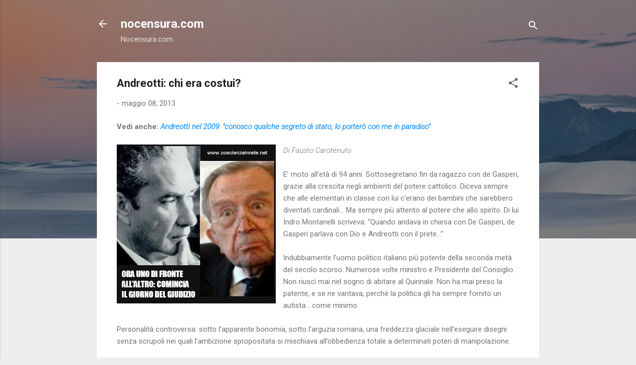

--- FILE ---
content_type: text/html; charset=UTF-8
request_url: http://www.nocensura.com/2013/05/andreotti-chi-era-costui.html
body_size: 36188
content:
<!DOCTYPE html>
<html dir='ltr' lang='it'>
<head>
<meta content='width=device-width, initial-scale=1' name='viewport'/>
<title>Andreotti: chi era costui?</title>
<meta content='text/html; charset=UTF-8' http-equiv='Content-Type'/>
<!-- Chrome, Firefox OS and Opera -->
<meta content='#eeeeee' name='theme-color'/>
<!-- Windows Phone -->
<meta content='#eeeeee' name='msapplication-navbutton-color'/>
<meta content='blogger' name='generator'/>
<link href='http://www.nocensura.com/favicon.ico' rel='icon' type='image/x-icon'/>
<link href='http://www.nocensura.com/2013/05/andreotti-chi-era-costui.html' rel='canonical'/>
<link rel="alternate" type="application/atom+xml" title="nocensura.com - Atom" href="http://www.nocensura.com/feeds/posts/default" />
<link rel="alternate" type="application/rss+xml" title="nocensura.com - RSS" href="http://www.nocensura.com/feeds/posts/default?alt=rss" />
<link rel="service.post" type="application/atom+xml" title="nocensura.com - Atom" href="https://www.blogger.com/feeds/940154310737607589/posts/default" />

<link rel="alternate" type="application/atom+xml" title="nocensura.com - Atom" href="http://www.nocensura.com/feeds/3779926445110021145/comments/default" />
<!--Can't find substitution for tag [blog.ieCssRetrofitLinks]-->
<link href='https://blogger.googleusercontent.com/img/b/R29vZ2xl/AVvXsEi_pdnrdvNLPkLCFsFLv3qGZv6XarfwBg3UPcXocAiGXXR-i1pxwb45iLsHzBPU74iAeP58oJzbF-ycZPX_bTLfwUP4RkXhLFauafMK0K_UdWaNKPy90LOjipmtzsavrdTWg7dH32PQcc3w/s320/andreottimoro.jpg' rel='image_src'/>
<meta content='http://www.nocensura.com/2013/05/andreotti-chi-era-costui.html' property='og:url'/>
<meta content='Andreotti: chi era costui?' property='og:title'/>
<meta content='Vedi anche: Andreotti nel 2009: &quot;conosco qualche segreto di stato, lo porterò con me in paradiso&quot;     Di Fausto Carotenuto    E’ moto all’et...' property='og:description'/>
<meta content='https://blogger.googleusercontent.com/img/b/R29vZ2xl/AVvXsEi_pdnrdvNLPkLCFsFLv3qGZv6XarfwBg3UPcXocAiGXXR-i1pxwb45iLsHzBPU74iAeP58oJzbF-ycZPX_bTLfwUP4RkXhLFauafMK0K_UdWaNKPy90LOjipmtzsavrdTWg7dH32PQcc3w/w1200-h630-p-k-no-nu/andreottimoro.jpg' property='og:image'/>
<style type='text/css'>@font-face{font-family:'Roboto';font-style:italic;font-weight:300;font-stretch:100%;font-display:swap;src:url(//fonts.gstatic.com/s/roboto/v50/KFOKCnqEu92Fr1Mu53ZEC9_Vu3r1gIhOszmOClHrs6ljXfMMLt_QuAX-k3Yi128m0kN2.woff2)format('woff2');unicode-range:U+0460-052F,U+1C80-1C8A,U+20B4,U+2DE0-2DFF,U+A640-A69F,U+FE2E-FE2F;}@font-face{font-family:'Roboto';font-style:italic;font-weight:300;font-stretch:100%;font-display:swap;src:url(//fonts.gstatic.com/s/roboto/v50/KFOKCnqEu92Fr1Mu53ZEC9_Vu3r1gIhOszmOClHrs6ljXfMMLt_QuAz-k3Yi128m0kN2.woff2)format('woff2');unicode-range:U+0301,U+0400-045F,U+0490-0491,U+04B0-04B1,U+2116;}@font-face{font-family:'Roboto';font-style:italic;font-weight:300;font-stretch:100%;font-display:swap;src:url(//fonts.gstatic.com/s/roboto/v50/KFOKCnqEu92Fr1Mu53ZEC9_Vu3r1gIhOszmOClHrs6ljXfMMLt_QuAT-k3Yi128m0kN2.woff2)format('woff2');unicode-range:U+1F00-1FFF;}@font-face{font-family:'Roboto';font-style:italic;font-weight:300;font-stretch:100%;font-display:swap;src:url(//fonts.gstatic.com/s/roboto/v50/KFOKCnqEu92Fr1Mu53ZEC9_Vu3r1gIhOszmOClHrs6ljXfMMLt_QuAv-k3Yi128m0kN2.woff2)format('woff2');unicode-range:U+0370-0377,U+037A-037F,U+0384-038A,U+038C,U+038E-03A1,U+03A3-03FF;}@font-face{font-family:'Roboto';font-style:italic;font-weight:300;font-stretch:100%;font-display:swap;src:url(//fonts.gstatic.com/s/roboto/v50/KFOKCnqEu92Fr1Mu53ZEC9_Vu3r1gIhOszmOClHrs6ljXfMMLt_QuHT-k3Yi128m0kN2.woff2)format('woff2');unicode-range:U+0302-0303,U+0305,U+0307-0308,U+0310,U+0312,U+0315,U+031A,U+0326-0327,U+032C,U+032F-0330,U+0332-0333,U+0338,U+033A,U+0346,U+034D,U+0391-03A1,U+03A3-03A9,U+03B1-03C9,U+03D1,U+03D5-03D6,U+03F0-03F1,U+03F4-03F5,U+2016-2017,U+2034-2038,U+203C,U+2040,U+2043,U+2047,U+2050,U+2057,U+205F,U+2070-2071,U+2074-208E,U+2090-209C,U+20D0-20DC,U+20E1,U+20E5-20EF,U+2100-2112,U+2114-2115,U+2117-2121,U+2123-214F,U+2190,U+2192,U+2194-21AE,U+21B0-21E5,U+21F1-21F2,U+21F4-2211,U+2213-2214,U+2216-22FF,U+2308-230B,U+2310,U+2319,U+231C-2321,U+2336-237A,U+237C,U+2395,U+239B-23B7,U+23D0,U+23DC-23E1,U+2474-2475,U+25AF,U+25B3,U+25B7,U+25BD,U+25C1,U+25CA,U+25CC,U+25FB,U+266D-266F,U+27C0-27FF,U+2900-2AFF,U+2B0E-2B11,U+2B30-2B4C,U+2BFE,U+3030,U+FF5B,U+FF5D,U+1D400-1D7FF,U+1EE00-1EEFF;}@font-face{font-family:'Roboto';font-style:italic;font-weight:300;font-stretch:100%;font-display:swap;src:url(//fonts.gstatic.com/s/roboto/v50/KFOKCnqEu92Fr1Mu53ZEC9_Vu3r1gIhOszmOClHrs6ljXfMMLt_QuGb-k3Yi128m0kN2.woff2)format('woff2');unicode-range:U+0001-000C,U+000E-001F,U+007F-009F,U+20DD-20E0,U+20E2-20E4,U+2150-218F,U+2190,U+2192,U+2194-2199,U+21AF,U+21E6-21F0,U+21F3,U+2218-2219,U+2299,U+22C4-22C6,U+2300-243F,U+2440-244A,U+2460-24FF,U+25A0-27BF,U+2800-28FF,U+2921-2922,U+2981,U+29BF,U+29EB,U+2B00-2BFF,U+4DC0-4DFF,U+FFF9-FFFB,U+10140-1018E,U+10190-1019C,U+101A0,U+101D0-101FD,U+102E0-102FB,U+10E60-10E7E,U+1D2C0-1D2D3,U+1D2E0-1D37F,U+1F000-1F0FF,U+1F100-1F1AD,U+1F1E6-1F1FF,U+1F30D-1F30F,U+1F315,U+1F31C,U+1F31E,U+1F320-1F32C,U+1F336,U+1F378,U+1F37D,U+1F382,U+1F393-1F39F,U+1F3A7-1F3A8,U+1F3AC-1F3AF,U+1F3C2,U+1F3C4-1F3C6,U+1F3CA-1F3CE,U+1F3D4-1F3E0,U+1F3ED,U+1F3F1-1F3F3,U+1F3F5-1F3F7,U+1F408,U+1F415,U+1F41F,U+1F426,U+1F43F,U+1F441-1F442,U+1F444,U+1F446-1F449,U+1F44C-1F44E,U+1F453,U+1F46A,U+1F47D,U+1F4A3,U+1F4B0,U+1F4B3,U+1F4B9,U+1F4BB,U+1F4BF,U+1F4C8-1F4CB,U+1F4D6,U+1F4DA,U+1F4DF,U+1F4E3-1F4E6,U+1F4EA-1F4ED,U+1F4F7,U+1F4F9-1F4FB,U+1F4FD-1F4FE,U+1F503,U+1F507-1F50B,U+1F50D,U+1F512-1F513,U+1F53E-1F54A,U+1F54F-1F5FA,U+1F610,U+1F650-1F67F,U+1F687,U+1F68D,U+1F691,U+1F694,U+1F698,U+1F6AD,U+1F6B2,U+1F6B9-1F6BA,U+1F6BC,U+1F6C6-1F6CF,U+1F6D3-1F6D7,U+1F6E0-1F6EA,U+1F6F0-1F6F3,U+1F6F7-1F6FC,U+1F700-1F7FF,U+1F800-1F80B,U+1F810-1F847,U+1F850-1F859,U+1F860-1F887,U+1F890-1F8AD,U+1F8B0-1F8BB,U+1F8C0-1F8C1,U+1F900-1F90B,U+1F93B,U+1F946,U+1F984,U+1F996,U+1F9E9,U+1FA00-1FA6F,U+1FA70-1FA7C,U+1FA80-1FA89,U+1FA8F-1FAC6,U+1FACE-1FADC,U+1FADF-1FAE9,U+1FAF0-1FAF8,U+1FB00-1FBFF;}@font-face{font-family:'Roboto';font-style:italic;font-weight:300;font-stretch:100%;font-display:swap;src:url(//fonts.gstatic.com/s/roboto/v50/KFOKCnqEu92Fr1Mu53ZEC9_Vu3r1gIhOszmOClHrs6ljXfMMLt_QuAf-k3Yi128m0kN2.woff2)format('woff2');unicode-range:U+0102-0103,U+0110-0111,U+0128-0129,U+0168-0169,U+01A0-01A1,U+01AF-01B0,U+0300-0301,U+0303-0304,U+0308-0309,U+0323,U+0329,U+1EA0-1EF9,U+20AB;}@font-face{font-family:'Roboto';font-style:italic;font-weight:300;font-stretch:100%;font-display:swap;src:url(//fonts.gstatic.com/s/roboto/v50/KFOKCnqEu92Fr1Mu53ZEC9_Vu3r1gIhOszmOClHrs6ljXfMMLt_QuAb-k3Yi128m0kN2.woff2)format('woff2');unicode-range:U+0100-02BA,U+02BD-02C5,U+02C7-02CC,U+02CE-02D7,U+02DD-02FF,U+0304,U+0308,U+0329,U+1D00-1DBF,U+1E00-1E9F,U+1EF2-1EFF,U+2020,U+20A0-20AB,U+20AD-20C0,U+2113,U+2C60-2C7F,U+A720-A7FF;}@font-face{font-family:'Roboto';font-style:italic;font-weight:300;font-stretch:100%;font-display:swap;src:url(//fonts.gstatic.com/s/roboto/v50/KFOKCnqEu92Fr1Mu53ZEC9_Vu3r1gIhOszmOClHrs6ljXfMMLt_QuAj-k3Yi128m0g.woff2)format('woff2');unicode-range:U+0000-00FF,U+0131,U+0152-0153,U+02BB-02BC,U+02C6,U+02DA,U+02DC,U+0304,U+0308,U+0329,U+2000-206F,U+20AC,U+2122,U+2191,U+2193,U+2212,U+2215,U+FEFF,U+FFFD;}@font-face{font-family:'Roboto';font-style:normal;font-weight:400;font-stretch:100%;font-display:swap;src:url(//fonts.gstatic.com/s/roboto/v50/KFO7CnqEu92Fr1ME7kSn66aGLdTylUAMa3GUBHMdazTgWw.woff2)format('woff2');unicode-range:U+0460-052F,U+1C80-1C8A,U+20B4,U+2DE0-2DFF,U+A640-A69F,U+FE2E-FE2F;}@font-face{font-family:'Roboto';font-style:normal;font-weight:400;font-stretch:100%;font-display:swap;src:url(//fonts.gstatic.com/s/roboto/v50/KFO7CnqEu92Fr1ME7kSn66aGLdTylUAMa3iUBHMdazTgWw.woff2)format('woff2');unicode-range:U+0301,U+0400-045F,U+0490-0491,U+04B0-04B1,U+2116;}@font-face{font-family:'Roboto';font-style:normal;font-weight:400;font-stretch:100%;font-display:swap;src:url(//fonts.gstatic.com/s/roboto/v50/KFO7CnqEu92Fr1ME7kSn66aGLdTylUAMa3CUBHMdazTgWw.woff2)format('woff2');unicode-range:U+1F00-1FFF;}@font-face{font-family:'Roboto';font-style:normal;font-weight:400;font-stretch:100%;font-display:swap;src:url(//fonts.gstatic.com/s/roboto/v50/KFO7CnqEu92Fr1ME7kSn66aGLdTylUAMa3-UBHMdazTgWw.woff2)format('woff2');unicode-range:U+0370-0377,U+037A-037F,U+0384-038A,U+038C,U+038E-03A1,U+03A3-03FF;}@font-face{font-family:'Roboto';font-style:normal;font-weight:400;font-stretch:100%;font-display:swap;src:url(//fonts.gstatic.com/s/roboto/v50/KFO7CnqEu92Fr1ME7kSn66aGLdTylUAMawCUBHMdazTgWw.woff2)format('woff2');unicode-range:U+0302-0303,U+0305,U+0307-0308,U+0310,U+0312,U+0315,U+031A,U+0326-0327,U+032C,U+032F-0330,U+0332-0333,U+0338,U+033A,U+0346,U+034D,U+0391-03A1,U+03A3-03A9,U+03B1-03C9,U+03D1,U+03D5-03D6,U+03F0-03F1,U+03F4-03F5,U+2016-2017,U+2034-2038,U+203C,U+2040,U+2043,U+2047,U+2050,U+2057,U+205F,U+2070-2071,U+2074-208E,U+2090-209C,U+20D0-20DC,U+20E1,U+20E5-20EF,U+2100-2112,U+2114-2115,U+2117-2121,U+2123-214F,U+2190,U+2192,U+2194-21AE,U+21B0-21E5,U+21F1-21F2,U+21F4-2211,U+2213-2214,U+2216-22FF,U+2308-230B,U+2310,U+2319,U+231C-2321,U+2336-237A,U+237C,U+2395,U+239B-23B7,U+23D0,U+23DC-23E1,U+2474-2475,U+25AF,U+25B3,U+25B7,U+25BD,U+25C1,U+25CA,U+25CC,U+25FB,U+266D-266F,U+27C0-27FF,U+2900-2AFF,U+2B0E-2B11,U+2B30-2B4C,U+2BFE,U+3030,U+FF5B,U+FF5D,U+1D400-1D7FF,U+1EE00-1EEFF;}@font-face{font-family:'Roboto';font-style:normal;font-weight:400;font-stretch:100%;font-display:swap;src:url(//fonts.gstatic.com/s/roboto/v50/KFO7CnqEu92Fr1ME7kSn66aGLdTylUAMaxKUBHMdazTgWw.woff2)format('woff2');unicode-range:U+0001-000C,U+000E-001F,U+007F-009F,U+20DD-20E0,U+20E2-20E4,U+2150-218F,U+2190,U+2192,U+2194-2199,U+21AF,U+21E6-21F0,U+21F3,U+2218-2219,U+2299,U+22C4-22C6,U+2300-243F,U+2440-244A,U+2460-24FF,U+25A0-27BF,U+2800-28FF,U+2921-2922,U+2981,U+29BF,U+29EB,U+2B00-2BFF,U+4DC0-4DFF,U+FFF9-FFFB,U+10140-1018E,U+10190-1019C,U+101A0,U+101D0-101FD,U+102E0-102FB,U+10E60-10E7E,U+1D2C0-1D2D3,U+1D2E0-1D37F,U+1F000-1F0FF,U+1F100-1F1AD,U+1F1E6-1F1FF,U+1F30D-1F30F,U+1F315,U+1F31C,U+1F31E,U+1F320-1F32C,U+1F336,U+1F378,U+1F37D,U+1F382,U+1F393-1F39F,U+1F3A7-1F3A8,U+1F3AC-1F3AF,U+1F3C2,U+1F3C4-1F3C6,U+1F3CA-1F3CE,U+1F3D4-1F3E0,U+1F3ED,U+1F3F1-1F3F3,U+1F3F5-1F3F7,U+1F408,U+1F415,U+1F41F,U+1F426,U+1F43F,U+1F441-1F442,U+1F444,U+1F446-1F449,U+1F44C-1F44E,U+1F453,U+1F46A,U+1F47D,U+1F4A3,U+1F4B0,U+1F4B3,U+1F4B9,U+1F4BB,U+1F4BF,U+1F4C8-1F4CB,U+1F4D6,U+1F4DA,U+1F4DF,U+1F4E3-1F4E6,U+1F4EA-1F4ED,U+1F4F7,U+1F4F9-1F4FB,U+1F4FD-1F4FE,U+1F503,U+1F507-1F50B,U+1F50D,U+1F512-1F513,U+1F53E-1F54A,U+1F54F-1F5FA,U+1F610,U+1F650-1F67F,U+1F687,U+1F68D,U+1F691,U+1F694,U+1F698,U+1F6AD,U+1F6B2,U+1F6B9-1F6BA,U+1F6BC,U+1F6C6-1F6CF,U+1F6D3-1F6D7,U+1F6E0-1F6EA,U+1F6F0-1F6F3,U+1F6F7-1F6FC,U+1F700-1F7FF,U+1F800-1F80B,U+1F810-1F847,U+1F850-1F859,U+1F860-1F887,U+1F890-1F8AD,U+1F8B0-1F8BB,U+1F8C0-1F8C1,U+1F900-1F90B,U+1F93B,U+1F946,U+1F984,U+1F996,U+1F9E9,U+1FA00-1FA6F,U+1FA70-1FA7C,U+1FA80-1FA89,U+1FA8F-1FAC6,U+1FACE-1FADC,U+1FADF-1FAE9,U+1FAF0-1FAF8,U+1FB00-1FBFF;}@font-face{font-family:'Roboto';font-style:normal;font-weight:400;font-stretch:100%;font-display:swap;src:url(//fonts.gstatic.com/s/roboto/v50/KFO7CnqEu92Fr1ME7kSn66aGLdTylUAMa3OUBHMdazTgWw.woff2)format('woff2');unicode-range:U+0102-0103,U+0110-0111,U+0128-0129,U+0168-0169,U+01A0-01A1,U+01AF-01B0,U+0300-0301,U+0303-0304,U+0308-0309,U+0323,U+0329,U+1EA0-1EF9,U+20AB;}@font-face{font-family:'Roboto';font-style:normal;font-weight:400;font-stretch:100%;font-display:swap;src:url(//fonts.gstatic.com/s/roboto/v50/KFO7CnqEu92Fr1ME7kSn66aGLdTylUAMa3KUBHMdazTgWw.woff2)format('woff2');unicode-range:U+0100-02BA,U+02BD-02C5,U+02C7-02CC,U+02CE-02D7,U+02DD-02FF,U+0304,U+0308,U+0329,U+1D00-1DBF,U+1E00-1E9F,U+1EF2-1EFF,U+2020,U+20A0-20AB,U+20AD-20C0,U+2113,U+2C60-2C7F,U+A720-A7FF;}@font-face{font-family:'Roboto';font-style:normal;font-weight:400;font-stretch:100%;font-display:swap;src:url(//fonts.gstatic.com/s/roboto/v50/KFO7CnqEu92Fr1ME7kSn66aGLdTylUAMa3yUBHMdazQ.woff2)format('woff2');unicode-range:U+0000-00FF,U+0131,U+0152-0153,U+02BB-02BC,U+02C6,U+02DA,U+02DC,U+0304,U+0308,U+0329,U+2000-206F,U+20AC,U+2122,U+2191,U+2193,U+2212,U+2215,U+FEFF,U+FFFD;}@font-face{font-family:'Roboto';font-style:normal;font-weight:700;font-stretch:100%;font-display:swap;src:url(//fonts.gstatic.com/s/roboto/v50/KFO7CnqEu92Fr1ME7kSn66aGLdTylUAMa3GUBHMdazTgWw.woff2)format('woff2');unicode-range:U+0460-052F,U+1C80-1C8A,U+20B4,U+2DE0-2DFF,U+A640-A69F,U+FE2E-FE2F;}@font-face{font-family:'Roboto';font-style:normal;font-weight:700;font-stretch:100%;font-display:swap;src:url(//fonts.gstatic.com/s/roboto/v50/KFO7CnqEu92Fr1ME7kSn66aGLdTylUAMa3iUBHMdazTgWw.woff2)format('woff2');unicode-range:U+0301,U+0400-045F,U+0490-0491,U+04B0-04B1,U+2116;}@font-face{font-family:'Roboto';font-style:normal;font-weight:700;font-stretch:100%;font-display:swap;src:url(//fonts.gstatic.com/s/roboto/v50/KFO7CnqEu92Fr1ME7kSn66aGLdTylUAMa3CUBHMdazTgWw.woff2)format('woff2');unicode-range:U+1F00-1FFF;}@font-face{font-family:'Roboto';font-style:normal;font-weight:700;font-stretch:100%;font-display:swap;src:url(//fonts.gstatic.com/s/roboto/v50/KFO7CnqEu92Fr1ME7kSn66aGLdTylUAMa3-UBHMdazTgWw.woff2)format('woff2');unicode-range:U+0370-0377,U+037A-037F,U+0384-038A,U+038C,U+038E-03A1,U+03A3-03FF;}@font-face{font-family:'Roboto';font-style:normal;font-weight:700;font-stretch:100%;font-display:swap;src:url(//fonts.gstatic.com/s/roboto/v50/KFO7CnqEu92Fr1ME7kSn66aGLdTylUAMawCUBHMdazTgWw.woff2)format('woff2');unicode-range:U+0302-0303,U+0305,U+0307-0308,U+0310,U+0312,U+0315,U+031A,U+0326-0327,U+032C,U+032F-0330,U+0332-0333,U+0338,U+033A,U+0346,U+034D,U+0391-03A1,U+03A3-03A9,U+03B1-03C9,U+03D1,U+03D5-03D6,U+03F0-03F1,U+03F4-03F5,U+2016-2017,U+2034-2038,U+203C,U+2040,U+2043,U+2047,U+2050,U+2057,U+205F,U+2070-2071,U+2074-208E,U+2090-209C,U+20D0-20DC,U+20E1,U+20E5-20EF,U+2100-2112,U+2114-2115,U+2117-2121,U+2123-214F,U+2190,U+2192,U+2194-21AE,U+21B0-21E5,U+21F1-21F2,U+21F4-2211,U+2213-2214,U+2216-22FF,U+2308-230B,U+2310,U+2319,U+231C-2321,U+2336-237A,U+237C,U+2395,U+239B-23B7,U+23D0,U+23DC-23E1,U+2474-2475,U+25AF,U+25B3,U+25B7,U+25BD,U+25C1,U+25CA,U+25CC,U+25FB,U+266D-266F,U+27C0-27FF,U+2900-2AFF,U+2B0E-2B11,U+2B30-2B4C,U+2BFE,U+3030,U+FF5B,U+FF5D,U+1D400-1D7FF,U+1EE00-1EEFF;}@font-face{font-family:'Roboto';font-style:normal;font-weight:700;font-stretch:100%;font-display:swap;src:url(//fonts.gstatic.com/s/roboto/v50/KFO7CnqEu92Fr1ME7kSn66aGLdTylUAMaxKUBHMdazTgWw.woff2)format('woff2');unicode-range:U+0001-000C,U+000E-001F,U+007F-009F,U+20DD-20E0,U+20E2-20E4,U+2150-218F,U+2190,U+2192,U+2194-2199,U+21AF,U+21E6-21F0,U+21F3,U+2218-2219,U+2299,U+22C4-22C6,U+2300-243F,U+2440-244A,U+2460-24FF,U+25A0-27BF,U+2800-28FF,U+2921-2922,U+2981,U+29BF,U+29EB,U+2B00-2BFF,U+4DC0-4DFF,U+FFF9-FFFB,U+10140-1018E,U+10190-1019C,U+101A0,U+101D0-101FD,U+102E0-102FB,U+10E60-10E7E,U+1D2C0-1D2D3,U+1D2E0-1D37F,U+1F000-1F0FF,U+1F100-1F1AD,U+1F1E6-1F1FF,U+1F30D-1F30F,U+1F315,U+1F31C,U+1F31E,U+1F320-1F32C,U+1F336,U+1F378,U+1F37D,U+1F382,U+1F393-1F39F,U+1F3A7-1F3A8,U+1F3AC-1F3AF,U+1F3C2,U+1F3C4-1F3C6,U+1F3CA-1F3CE,U+1F3D4-1F3E0,U+1F3ED,U+1F3F1-1F3F3,U+1F3F5-1F3F7,U+1F408,U+1F415,U+1F41F,U+1F426,U+1F43F,U+1F441-1F442,U+1F444,U+1F446-1F449,U+1F44C-1F44E,U+1F453,U+1F46A,U+1F47D,U+1F4A3,U+1F4B0,U+1F4B3,U+1F4B9,U+1F4BB,U+1F4BF,U+1F4C8-1F4CB,U+1F4D6,U+1F4DA,U+1F4DF,U+1F4E3-1F4E6,U+1F4EA-1F4ED,U+1F4F7,U+1F4F9-1F4FB,U+1F4FD-1F4FE,U+1F503,U+1F507-1F50B,U+1F50D,U+1F512-1F513,U+1F53E-1F54A,U+1F54F-1F5FA,U+1F610,U+1F650-1F67F,U+1F687,U+1F68D,U+1F691,U+1F694,U+1F698,U+1F6AD,U+1F6B2,U+1F6B9-1F6BA,U+1F6BC,U+1F6C6-1F6CF,U+1F6D3-1F6D7,U+1F6E0-1F6EA,U+1F6F0-1F6F3,U+1F6F7-1F6FC,U+1F700-1F7FF,U+1F800-1F80B,U+1F810-1F847,U+1F850-1F859,U+1F860-1F887,U+1F890-1F8AD,U+1F8B0-1F8BB,U+1F8C0-1F8C1,U+1F900-1F90B,U+1F93B,U+1F946,U+1F984,U+1F996,U+1F9E9,U+1FA00-1FA6F,U+1FA70-1FA7C,U+1FA80-1FA89,U+1FA8F-1FAC6,U+1FACE-1FADC,U+1FADF-1FAE9,U+1FAF0-1FAF8,U+1FB00-1FBFF;}@font-face{font-family:'Roboto';font-style:normal;font-weight:700;font-stretch:100%;font-display:swap;src:url(//fonts.gstatic.com/s/roboto/v50/KFO7CnqEu92Fr1ME7kSn66aGLdTylUAMa3OUBHMdazTgWw.woff2)format('woff2');unicode-range:U+0102-0103,U+0110-0111,U+0128-0129,U+0168-0169,U+01A0-01A1,U+01AF-01B0,U+0300-0301,U+0303-0304,U+0308-0309,U+0323,U+0329,U+1EA0-1EF9,U+20AB;}@font-face{font-family:'Roboto';font-style:normal;font-weight:700;font-stretch:100%;font-display:swap;src:url(//fonts.gstatic.com/s/roboto/v50/KFO7CnqEu92Fr1ME7kSn66aGLdTylUAMa3KUBHMdazTgWw.woff2)format('woff2');unicode-range:U+0100-02BA,U+02BD-02C5,U+02C7-02CC,U+02CE-02D7,U+02DD-02FF,U+0304,U+0308,U+0329,U+1D00-1DBF,U+1E00-1E9F,U+1EF2-1EFF,U+2020,U+20A0-20AB,U+20AD-20C0,U+2113,U+2C60-2C7F,U+A720-A7FF;}@font-face{font-family:'Roboto';font-style:normal;font-weight:700;font-stretch:100%;font-display:swap;src:url(//fonts.gstatic.com/s/roboto/v50/KFO7CnqEu92Fr1ME7kSn66aGLdTylUAMa3yUBHMdazQ.woff2)format('woff2');unicode-range:U+0000-00FF,U+0131,U+0152-0153,U+02BB-02BC,U+02C6,U+02DA,U+02DC,U+0304,U+0308,U+0329,U+2000-206F,U+20AC,U+2122,U+2191,U+2193,U+2212,U+2215,U+FEFF,U+FFFD;}</style>
<style id='page-skin-1' type='text/css'><!--
/*! normalize.css v3.0.1 | MIT License | git.io/normalize */html{font-family:sans-serif;-ms-text-size-adjust:100%;-webkit-text-size-adjust:100%}body{margin:0}article,aside,details,figcaption,figure,footer,header,hgroup,main,nav,section,summary{display:block}audio,canvas,progress,video{display:inline-block;vertical-align:baseline}audio:not([controls]){display:none;height:0}[hidden],template{display:none}a{background:transparent}a:active,a:hover{outline:0}abbr[title]{border-bottom:1px dotted}b,strong{font-weight:bold}dfn{font-style:italic}h1{font-size:2em;margin:.67em 0}mark{background:#ff0;color:#000}small{font-size:80%}sub,sup{font-size:75%;line-height:0;position:relative;vertical-align:baseline}sup{top:-0.5em}sub{bottom:-0.25em}img{border:0}svg:not(:root){overflow:hidden}figure{margin:1em 40px}hr{-moz-box-sizing:content-box;box-sizing:content-box;height:0}pre{overflow:auto}code,kbd,pre,samp{font-family:monospace,monospace;font-size:1em}button,input,optgroup,select,textarea{color:inherit;font:inherit;margin:0}button{overflow:visible}button,select{text-transform:none}button,html input[type="button"],input[type="reset"],input[type="submit"]{-webkit-appearance:button;cursor:pointer}button[disabled],html input[disabled]{cursor:default}button::-moz-focus-inner,input::-moz-focus-inner{border:0;padding:0}input{line-height:normal}input[type="checkbox"],input[type="radio"]{box-sizing:border-box;padding:0}input[type="number"]::-webkit-inner-spin-button,input[type="number"]::-webkit-outer-spin-button{height:auto}input[type="search"]{-webkit-appearance:textfield;-moz-box-sizing:content-box;-webkit-box-sizing:content-box;box-sizing:content-box}input[type="search"]::-webkit-search-cancel-button,input[type="search"]::-webkit-search-decoration{-webkit-appearance:none}fieldset{border:1px solid #c0c0c0;margin:0 2px;padding:.35em .625em .75em}legend{border:0;padding:0}textarea{overflow:auto}optgroup{font-weight:bold}table{border-collapse:collapse;border-spacing:0}td,th{padding:0}
/*!************************************************
* Blogger Template Style
* Name: Contempo
**************************************************/
body{
overflow-wrap:break-word;
word-break:break-word;
word-wrap:break-word
}
.hidden{
display:none
}
.invisible{
visibility:hidden
}
.container::after,.float-container::after{
clear:both;
content:"";
display:table
}
.clearboth{
clear:both
}
#comments .comment .comment-actions,.subscribe-popup .FollowByEmail .follow-by-email-submit,.widget.Profile .profile-link,.widget.Profile .profile-link.visit-profile{
background:0 0;
border:0;
box-shadow:none;
color:#2196f3;
cursor:pointer;
font-size:14px;
font-weight:700;
outline:0;
text-decoration:none;
text-transform:uppercase;
width:auto
}
.dim-overlay{
background-color:rgba(0,0,0,.54);
height:100vh;
left:0;
position:fixed;
top:0;
width:100%
}
#sharing-dim-overlay{
background-color:transparent
}
input::-ms-clear{
display:none
}
.blogger-logo,.svg-icon-24.blogger-logo{
fill:#ff9800;
opacity:1
}
.loading-spinner-large{
-webkit-animation:mspin-rotate 1.568s infinite linear;
animation:mspin-rotate 1.568s infinite linear;
height:48px;
overflow:hidden;
position:absolute;
width:48px;
z-index:200
}
.loading-spinner-large>div{
-webkit-animation:mspin-revrot 5332ms infinite steps(4);
animation:mspin-revrot 5332ms infinite steps(4)
}
.loading-spinner-large>div>div{
-webkit-animation:mspin-singlecolor-large-film 1333ms infinite steps(81);
animation:mspin-singlecolor-large-film 1333ms infinite steps(81);
background-size:100%;
height:48px;
width:3888px
}
.mspin-black-large>div>div,.mspin-grey_54-large>div>div{
background-image:url(https://www.blogblog.com/indie/mspin_black_large.svg)
}
.mspin-white-large>div>div{
background-image:url(https://www.blogblog.com/indie/mspin_white_large.svg)
}
.mspin-grey_54-large{
opacity:.54
}
@-webkit-keyframes mspin-singlecolor-large-film{
from{
-webkit-transform:translateX(0);
transform:translateX(0)
}
to{
-webkit-transform:translateX(-3888px);
transform:translateX(-3888px)
}
}
@keyframes mspin-singlecolor-large-film{
from{
-webkit-transform:translateX(0);
transform:translateX(0)
}
to{
-webkit-transform:translateX(-3888px);
transform:translateX(-3888px)
}
}
@-webkit-keyframes mspin-rotate{
from{
-webkit-transform:rotate(0);
transform:rotate(0)
}
to{
-webkit-transform:rotate(360deg);
transform:rotate(360deg)
}
}
@keyframes mspin-rotate{
from{
-webkit-transform:rotate(0);
transform:rotate(0)
}
to{
-webkit-transform:rotate(360deg);
transform:rotate(360deg)
}
}
@-webkit-keyframes mspin-revrot{
from{
-webkit-transform:rotate(0);
transform:rotate(0)
}
to{
-webkit-transform:rotate(-360deg);
transform:rotate(-360deg)
}
}
@keyframes mspin-revrot{
from{
-webkit-transform:rotate(0);
transform:rotate(0)
}
to{
-webkit-transform:rotate(-360deg);
transform:rotate(-360deg)
}
}
.skip-navigation{
background-color:#fff;
box-sizing:border-box;
color:#000;
display:block;
height:0;
left:0;
line-height:50px;
overflow:hidden;
padding-top:0;
position:fixed;
text-align:center;
top:0;
-webkit-transition:box-shadow .3s,height .3s,padding-top .3s;
transition:box-shadow .3s,height .3s,padding-top .3s;
width:100%;
z-index:900
}
.skip-navigation:focus{
box-shadow:0 4px 5px 0 rgba(0,0,0,.14),0 1px 10px 0 rgba(0,0,0,.12),0 2px 4px -1px rgba(0,0,0,.2);
height:50px
}
#main{
outline:0
}
.main-heading{
position:absolute;
clip:rect(1px,1px,1px,1px);
padding:0;
border:0;
height:1px;
width:1px;
overflow:hidden
}
.Attribution{
margin-top:1em;
text-align:center
}
.Attribution .blogger img,.Attribution .blogger svg{
vertical-align:bottom
}
.Attribution .blogger img{
margin-right:.5em
}
.Attribution div{
line-height:24px;
margin-top:.5em
}
.Attribution .copyright,.Attribution .image-attribution{
font-size:.7em;
margin-top:1.5em
}
.BLOG_mobile_video_class{
display:none
}
.bg-photo{
background-attachment:scroll!important
}
body .CSS_LIGHTBOX{
z-index:900
}
.extendable .show-less,.extendable .show-more{
border-color:#2196f3;
color:#2196f3;
margin-top:8px
}
.extendable .show-less.hidden,.extendable .show-more.hidden{
display:none
}
.inline-ad{
display:none;
max-width:100%;
overflow:hidden
}
.adsbygoogle{
display:block
}
#cookieChoiceInfo{
bottom:0;
top:auto
}
iframe.b-hbp-video{
border:0
}
.post-body img{
max-width:100%
}
.post-body iframe{
max-width:100%
}
.post-body a[imageanchor="1"]{
display:inline-block
}
.byline{
margin-right:1em
}
.byline:last-child{
margin-right:0
}
.link-copied-dialog{
max-width:520px;
outline:0
}
.link-copied-dialog .modal-dialog-buttons{
margin-top:8px
}
.link-copied-dialog .goog-buttonset-default{
background:0 0;
border:0
}
.link-copied-dialog .goog-buttonset-default:focus{
outline:0
}
.paging-control-container{
margin-bottom:16px
}
.paging-control-container .paging-control{
display:inline-block
}
.paging-control-container .comment-range-text::after,.paging-control-container .paging-control{
color:#2196f3
}
.paging-control-container .comment-range-text,.paging-control-container .paging-control{
margin-right:8px
}
.paging-control-container .comment-range-text::after,.paging-control-container .paging-control::after{
content:"\b7";
cursor:default;
padding-left:8px;
pointer-events:none
}
.paging-control-container .comment-range-text:last-child::after,.paging-control-container .paging-control:last-child::after{
content:none
}
.byline.reactions iframe{
height:20px
}
.b-notification{
color:#000;
background-color:#fff;
border-bottom:solid 1px #000;
box-sizing:border-box;
padding:16px 32px;
text-align:center
}
.b-notification.visible{
-webkit-transition:margin-top .3s cubic-bezier(.4,0,.2,1);
transition:margin-top .3s cubic-bezier(.4,0,.2,1)
}
.b-notification.invisible{
position:absolute
}
.b-notification-close{
position:absolute;
right:8px;
top:8px
}
.no-posts-message{
line-height:40px;
text-align:center
}
@media screen and (max-width:800px){
body.item-view .post-body a[imageanchor="1"][style*="float: left;"],body.item-view .post-body a[imageanchor="1"][style*="float: right;"]{
float:none!important;
clear:none!important
}
body.item-view .post-body a[imageanchor="1"] img{
display:block;
height:auto;
margin:0 auto
}
body.item-view .post-body>.separator:first-child>a[imageanchor="1"]:first-child{
margin-top:20px
}
.post-body a[imageanchor]{
display:block
}
body.item-view .post-body a[imageanchor="1"]{
margin-left:0!important;
margin-right:0!important
}
body.item-view .post-body a[imageanchor="1"]+a[imageanchor="1"]{
margin-top:16px
}
}
.item-control{
display:none
}
#comments{
border-top:1px dashed rgba(0,0,0,.54);
margin-top:20px;
padding:20px
}
#comments .comment-thread ol{
margin:0;
padding-left:0;
padding-left:0
}
#comments .comment .comment-replybox-single,#comments .comment-thread .comment-replies{
margin-left:60px
}
#comments .comment-thread .thread-count{
display:none
}
#comments .comment{
list-style-type:none;
padding:0 0 30px;
position:relative
}
#comments .comment .comment{
padding-bottom:8px
}
.comment .avatar-image-container{
position:absolute
}
.comment .avatar-image-container img{
border-radius:50%
}
.avatar-image-container svg,.comment .avatar-image-container .avatar-icon{
border-radius:50%;
border:solid 1px #707070;
box-sizing:border-box;
fill:#707070;
height:35px;
margin:0;
padding:7px;
width:35px
}
.comment .comment-block{
margin-top:10px;
margin-left:60px;
padding-bottom:0
}
#comments .comment-author-header-wrapper{
margin-left:40px
}
#comments .comment .thread-expanded .comment-block{
padding-bottom:20px
}
#comments .comment .comment-header .user,#comments .comment .comment-header .user a{
color:#212121;
font-style:normal;
font-weight:700
}
#comments .comment .comment-actions{
bottom:0;
margin-bottom:15px;
position:absolute
}
#comments .comment .comment-actions>*{
margin-right:8px
}
#comments .comment .comment-header .datetime{
bottom:0;
color:rgba(33,33,33,.54);
display:inline-block;
font-size:13px;
font-style:italic;
margin-left:8px
}
#comments .comment .comment-footer .comment-timestamp a,#comments .comment .comment-header .datetime a{
color:rgba(33,33,33,.54)
}
#comments .comment .comment-content,.comment .comment-body{
margin-top:12px;
word-break:break-word
}
.comment-body{
margin-bottom:12px
}
#comments.embed[data-num-comments="0"]{
border:0;
margin-top:0;
padding-top:0
}
#comments.embed[data-num-comments="0"] #comment-post-message,#comments.embed[data-num-comments="0"] div.comment-form>p,#comments.embed[data-num-comments="0"] p.comment-footer{
display:none
}
#comment-editor-src{
display:none
}
.comments .comments-content .loadmore.loaded{
max-height:0;
opacity:0;
overflow:hidden
}
.extendable .remaining-items{
height:0;
overflow:hidden;
-webkit-transition:height .3s cubic-bezier(.4,0,.2,1);
transition:height .3s cubic-bezier(.4,0,.2,1)
}
.extendable .remaining-items.expanded{
height:auto
}
.svg-icon-24,.svg-icon-24-button{
cursor:pointer;
height:24px;
width:24px;
min-width:24px
}
.touch-icon{
margin:-12px;
padding:12px
}
.touch-icon:active,.touch-icon:focus{
background-color:rgba(153,153,153,.4);
border-radius:50%
}
svg:not(:root).touch-icon{
overflow:visible
}
html[dir=rtl] .rtl-reversible-icon{
-webkit-transform:scaleX(-1);
-ms-transform:scaleX(-1);
transform:scaleX(-1)
}
.svg-icon-24-button,.touch-icon-button{
background:0 0;
border:0;
margin:0;
outline:0;
padding:0
}
.touch-icon-button .touch-icon:active,.touch-icon-button .touch-icon:focus{
background-color:transparent
}
.touch-icon-button:active .touch-icon,.touch-icon-button:focus .touch-icon{
background-color:rgba(153,153,153,.4);
border-radius:50%
}
.Profile .default-avatar-wrapper .avatar-icon{
border-radius:50%;
border:solid 1px #707070;
box-sizing:border-box;
fill:#707070;
margin:0
}
.Profile .individual .default-avatar-wrapper .avatar-icon{
padding:25px
}
.Profile .individual .avatar-icon,.Profile .individual .profile-img{
height:120px;
width:120px
}
.Profile .team .default-avatar-wrapper .avatar-icon{
padding:8px
}
.Profile .team .avatar-icon,.Profile .team .default-avatar-wrapper,.Profile .team .profile-img{
height:40px;
width:40px
}
.snippet-container{
margin:0;
position:relative;
overflow:hidden
}
.snippet-fade{
bottom:0;
box-sizing:border-box;
position:absolute;
width:96px
}
.snippet-fade{
right:0
}
.snippet-fade:after{
content:"\2026"
}
.snippet-fade:after{
float:right
}
.post-bottom{
-webkit-box-align:center;
-webkit-align-items:center;
-ms-flex-align:center;
align-items:center;
display:-webkit-box;
display:-webkit-flex;
display:-ms-flexbox;
display:flex;
-webkit-flex-wrap:wrap;
-ms-flex-wrap:wrap;
flex-wrap:wrap
}
.post-footer{
-webkit-box-flex:1;
-webkit-flex:1 1 auto;
-ms-flex:1 1 auto;
flex:1 1 auto;
-webkit-flex-wrap:wrap;
-ms-flex-wrap:wrap;
flex-wrap:wrap;
-webkit-box-ordinal-group:2;
-webkit-order:1;
-ms-flex-order:1;
order:1
}
.post-footer>*{
-webkit-box-flex:0;
-webkit-flex:0 1 auto;
-ms-flex:0 1 auto;
flex:0 1 auto
}
.post-footer .byline:last-child{
margin-right:1em
}
.jump-link{
-webkit-box-flex:0;
-webkit-flex:0 0 auto;
-ms-flex:0 0 auto;
flex:0 0 auto;
-webkit-box-ordinal-group:3;
-webkit-order:2;
-ms-flex-order:2;
order:2
}
.centered-top-container.sticky{
left:0;
position:fixed;
right:0;
top:0;
width:auto;
z-index:50;
-webkit-transition-property:opacity,-webkit-transform;
transition-property:opacity,-webkit-transform;
transition-property:transform,opacity;
transition-property:transform,opacity,-webkit-transform;
-webkit-transition-duration:.2s;
transition-duration:.2s;
-webkit-transition-timing-function:cubic-bezier(.4,0,.2,1);
transition-timing-function:cubic-bezier(.4,0,.2,1)
}
.centered-top-placeholder{
display:none
}
.collapsed-header .centered-top-placeholder{
display:block
}
.centered-top-container .Header .replaced h1,.centered-top-placeholder .Header .replaced h1{
display:none
}
.centered-top-container.sticky .Header .replaced h1{
display:block
}
.centered-top-container.sticky .Header .header-widget{
background:0 0
}
.centered-top-container.sticky .Header .header-image-wrapper{
display:none
}
.centered-top-container img,.centered-top-placeholder img{
max-width:100%
}
.collapsible{
-webkit-transition:height .3s cubic-bezier(.4,0,.2,1);
transition:height .3s cubic-bezier(.4,0,.2,1)
}
.collapsible,.collapsible>summary{
display:block;
overflow:hidden
}
.collapsible>:not(summary){
display:none
}
.collapsible[open]>:not(summary){
display:block
}
.collapsible:focus,.collapsible>summary:focus{
outline:0
}
.collapsible>summary{
cursor:pointer;
display:block;
padding:0
}
.collapsible:focus>summary,.collapsible>summary:focus{
background-color:transparent
}
.collapsible>summary::-webkit-details-marker{
display:none
}
.collapsible-title{
-webkit-box-align:center;
-webkit-align-items:center;
-ms-flex-align:center;
align-items:center;
display:-webkit-box;
display:-webkit-flex;
display:-ms-flexbox;
display:flex
}
.collapsible-title .title{
-webkit-box-flex:1;
-webkit-flex:1 1 auto;
-ms-flex:1 1 auto;
flex:1 1 auto;
-webkit-box-ordinal-group:1;
-webkit-order:0;
-ms-flex-order:0;
order:0;
overflow:hidden;
text-overflow:ellipsis;
white-space:nowrap
}
.collapsible-title .chevron-down,.collapsible[open] .collapsible-title .chevron-up{
display:block
}
.collapsible-title .chevron-up,.collapsible[open] .collapsible-title .chevron-down{
display:none
}
.flat-button{
cursor:pointer;
display:inline-block;
font-weight:700;
text-transform:uppercase;
border-radius:2px;
padding:8px;
margin:-8px
}
.flat-icon-button{
background:0 0;
border:0;
margin:0;
outline:0;
padding:0;
margin:-12px;
padding:12px;
cursor:pointer;
box-sizing:content-box;
display:inline-block;
line-height:0
}
.flat-icon-button,.flat-icon-button .splash-wrapper{
border-radius:50%
}
.flat-icon-button .splash.animate{
-webkit-animation-duration:.3s;
animation-duration:.3s
}
.overflowable-container{
max-height:46px;
overflow:hidden;
position:relative
}
.overflow-button{
cursor:pointer
}
#overflowable-dim-overlay{
background:0 0
}
.overflow-popup{
box-shadow:0 2px 2px 0 rgba(0,0,0,.14),0 3px 1px -2px rgba(0,0,0,.2),0 1px 5px 0 rgba(0,0,0,.12);
background-color:#ffffff;
left:0;
max-width:calc(100% - 32px);
position:absolute;
top:0;
visibility:hidden;
z-index:101
}
.overflow-popup ul{
list-style:none
}
.overflow-popup .tabs li,.overflow-popup li{
display:block;
height:auto
}
.overflow-popup .tabs li{
padding-left:0;
padding-right:0
}
.overflow-button.hidden,.overflow-popup .tabs li.hidden,.overflow-popup li.hidden{
display:none
}
.pill-button{
background:0 0;
border:1px solid;
border-radius:12px;
cursor:pointer;
display:inline-block;
padding:4px 16px;
text-transform:uppercase
}
.ripple{
position:relative
}
.ripple>*{
z-index:1
}
.splash-wrapper{
bottom:0;
left:0;
overflow:hidden;
pointer-events:none;
position:absolute;
right:0;
top:0;
z-index:0
}
.splash{
background:#ccc;
border-radius:100%;
display:block;
opacity:.6;
position:absolute;
-webkit-transform:scale(0);
-ms-transform:scale(0);
transform:scale(0)
}
.splash.animate{
-webkit-animation:ripple-effect .4s linear;
animation:ripple-effect .4s linear
}
@-webkit-keyframes ripple-effect{
100%{
opacity:0;
-webkit-transform:scale(2.5);
transform:scale(2.5)
}
}
@keyframes ripple-effect{
100%{
opacity:0;
-webkit-transform:scale(2.5);
transform:scale(2.5)
}
}
.search{
display:-webkit-box;
display:-webkit-flex;
display:-ms-flexbox;
display:flex;
line-height:24px;
width:24px
}
.search.focused{
width:100%
}
.search.focused .section{
width:100%
}
.search form{
z-index:101
}
.search h3{
display:none
}
.search form{
display:-webkit-box;
display:-webkit-flex;
display:-ms-flexbox;
display:flex;
-webkit-box-flex:1;
-webkit-flex:1 0 0;
-ms-flex:1 0 0px;
flex:1 0 0;
border-bottom:solid 1px transparent;
padding-bottom:8px
}
.search form>*{
display:none
}
.search.focused form>*{
display:block
}
.search .search-input label{
display:none
}
.centered-top-placeholder.cloned .search form{
z-index:30
}
.search.focused form{
border-color:#ffffff;
position:relative;
width:auto
}
.collapsed-header .centered-top-container .search.focused form{
border-bottom-color:transparent
}
.search-expand{
-webkit-box-flex:0;
-webkit-flex:0 0 auto;
-ms-flex:0 0 auto;
flex:0 0 auto
}
.search-expand-text{
display:none
}
.search-close{
display:inline;
vertical-align:middle
}
.search-input{
-webkit-box-flex:1;
-webkit-flex:1 0 1px;
-ms-flex:1 0 1px;
flex:1 0 1px
}
.search-input input{
background:0 0;
border:0;
box-sizing:border-box;
color:#ffffff;
display:inline-block;
outline:0;
width:calc(100% - 48px)
}
.search-input input.no-cursor{
color:transparent;
text-shadow:0 0 0 #ffffff
}
.collapsed-header .centered-top-container .search-action,.collapsed-header .centered-top-container .search-input input{
color:#212121
}
.collapsed-header .centered-top-container .search-input input.no-cursor{
color:transparent;
text-shadow:0 0 0 #212121
}
.collapsed-header .centered-top-container .search-input input.no-cursor:focus,.search-input input.no-cursor:focus{
outline:0
}
.search-focused>*{
visibility:hidden
}
.search-focused .search,.search-focused .search-icon{
visibility:visible
}
.search.focused .search-action{
display:block
}
.search.focused .search-action:disabled{
opacity:.3
}
.widget.Sharing .sharing-button{
display:none
}
.widget.Sharing .sharing-buttons li{
padding:0
}
.widget.Sharing .sharing-buttons li span{
display:none
}
.post-share-buttons{
position:relative
}
.centered-bottom .share-buttons .svg-icon-24,.share-buttons .svg-icon-24{
fill:#212121
}
.sharing-open.touch-icon-button:active .touch-icon,.sharing-open.touch-icon-button:focus .touch-icon{
background-color:transparent
}
.share-buttons{
background-color:#ffffff;
border-radius:2px;
box-shadow:0 2px 2px 0 rgba(0,0,0,.14),0 3px 1px -2px rgba(0,0,0,.2),0 1px 5px 0 rgba(0,0,0,.12);
color:#212121;
list-style:none;
margin:0;
padding:8px 0;
position:absolute;
top:-11px;
min-width:200px;
z-index:101
}
.share-buttons.hidden{
display:none
}
.sharing-button{
background:0 0;
border:0;
margin:0;
outline:0;
padding:0;
cursor:pointer
}
.share-buttons li{
margin:0;
height:48px
}
.share-buttons li:last-child{
margin-bottom:0
}
.share-buttons li .sharing-platform-button{
box-sizing:border-box;
cursor:pointer;
display:block;
height:100%;
margin-bottom:0;
padding:0 16px;
position:relative;
width:100%
}
.share-buttons li .sharing-platform-button:focus,.share-buttons li .sharing-platform-button:hover{
background-color:rgba(128,128,128,.1);
outline:0
}
.share-buttons li svg[class*=" sharing-"],.share-buttons li svg[class^=sharing-]{
position:absolute;
top:10px
}
.share-buttons li span.sharing-platform-button{
position:relative;
top:0
}
.share-buttons li .platform-sharing-text{
display:block;
font-size:16px;
line-height:48px;
white-space:nowrap
}
.share-buttons li .platform-sharing-text{
margin-left:56px
}
.sidebar-container{
background-color:#ffffff;
max-width:284px;
overflow-y:auto;
-webkit-transition-property:-webkit-transform;
transition-property:-webkit-transform;
transition-property:transform;
transition-property:transform,-webkit-transform;
-webkit-transition-duration:.3s;
transition-duration:.3s;
-webkit-transition-timing-function:cubic-bezier(0,0,.2,1);
transition-timing-function:cubic-bezier(0,0,.2,1);
width:284px;
z-index:101;
-webkit-overflow-scrolling:touch
}
.sidebar-container .navigation{
line-height:0;
padding:16px
}
.sidebar-container .sidebar-back{
cursor:pointer
}
.sidebar-container .widget{
background:0 0;
margin:0 16px;
padding:16px 0
}
.sidebar-container .widget .title{
color:#212121;
margin:0
}
.sidebar-container .widget ul{
list-style:none;
margin:0;
padding:0
}
.sidebar-container .widget ul ul{
margin-left:1em
}
.sidebar-container .widget li{
font-size:16px;
line-height:normal
}
.sidebar-container .widget+.widget{
border-top:1px dashed #cccccc
}
.BlogArchive li{
margin:16px 0
}
.BlogArchive li:last-child{
margin-bottom:0
}
.Label li a{
display:inline-block
}
.BlogArchive .post-count,.Label .label-count{
float:right;
margin-left:.25em
}
.BlogArchive .post-count::before,.Label .label-count::before{
content:"("
}
.BlogArchive .post-count::after,.Label .label-count::after{
content:")"
}
.widget.Translate .skiptranslate>div{
display:block!important
}
.widget.Profile .profile-link{
display:-webkit-box;
display:-webkit-flex;
display:-ms-flexbox;
display:flex
}
.widget.Profile .team-member .default-avatar-wrapper,.widget.Profile .team-member .profile-img{
-webkit-box-flex:0;
-webkit-flex:0 0 auto;
-ms-flex:0 0 auto;
flex:0 0 auto;
margin-right:1em
}
.widget.Profile .individual .profile-link{
-webkit-box-orient:vertical;
-webkit-box-direction:normal;
-webkit-flex-direction:column;
-ms-flex-direction:column;
flex-direction:column
}
.widget.Profile .team .profile-link .profile-name{
-webkit-align-self:center;
-ms-flex-item-align:center;
align-self:center;
display:block;
-webkit-box-flex:1;
-webkit-flex:1 1 auto;
-ms-flex:1 1 auto;
flex:1 1 auto
}
.dim-overlay{
background-color:rgba(0,0,0,.54);
z-index:100
}
body.sidebar-visible{
overflow-y:hidden
}
@media screen and (max-width:1439px){
.sidebar-container{
bottom:0;
position:fixed;
top:0;
left:0;
right:auto
}
.sidebar-container.sidebar-invisible{
-webkit-transition-timing-function:cubic-bezier(.4,0,.6,1);
transition-timing-function:cubic-bezier(.4,0,.6,1);
-webkit-transform:translateX(-284px);
-ms-transform:translateX(-284px);
transform:translateX(-284px)
}
}
@media screen and (min-width:1440px){
.sidebar-container{
position:absolute;
top:0;
left:0;
right:auto
}
.sidebar-container .navigation{
display:none
}
}
.dialog{
box-shadow:0 2px 2px 0 rgba(0,0,0,.14),0 3px 1px -2px rgba(0,0,0,.2),0 1px 5px 0 rgba(0,0,0,.12);
background:#ffffff;
box-sizing:border-box;
color:#757575;
padding:30px;
position:fixed;
text-align:center;
width:calc(100% - 24px);
z-index:101
}
.dialog input[type=email],.dialog input[type=text]{
background-color:transparent;
border:0;
border-bottom:solid 1px rgba(117,117,117,.12);
color:#757575;
display:block;
font-family:Roboto, sans-serif;
font-size:16px;
line-height:24px;
margin:auto;
padding-bottom:7px;
outline:0;
text-align:center;
width:100%
}
.dialog input[type=email]::-webkit-input-placeholder,.dialog input[type=text]::-webkit-input-placeholder{
color:#757575
}
.dialog input[type=email]::-moz-placeholder,.dialog input[type=text]::-moz-placeholder{
color:#757575
}
.dialog input[type=email]:-ms-input-placeholder,.dialog input[type=text]:-ms-input-placeholder{
color:#757575
}
.dialog input[type=email]::-ms-input-placeholder,.dialog input[type=text]::-ms-input-placeholder{
color:#757575
}
.dialog input[type=email]::placeholder,.dialog input[type=text]::placeholder{
color:#757575
}
.dialog input[type=email]:focus,.dialog input[type=text]:focus{
border-bottom:solid 2px #2196f3;
padding-bottom:6px
}
.dialog input.no-cursor{
color:transparent;
text-shadow:0 0 0 #757575
}
.dialog input.no-cursor:focus{
outline:0
}
.dialog input.no-cursor:focus{
outline:0
}
.dialog input[type=submit]{
font-family:Roboto, sans-serif
}
.dialog .goog-buttonset-default{
color:#2196f3
}
.subscribe-popup{
max-width:364px
}
.subscribe-popup h3{
color:#212121;
font-size:1.8em;
margin-top:0
}
.subscribe-popup .FollowByEmail h3{
display:none
}
.subscribe-popup .FollowByEmail .follow-by-email-submit{
color:#2196f3;
display:inline-block;
margin:0 auto;
margin-top:24px;
width:auto;
white-space:normal
}
.subscribe-popup .FollowByEmail .follow-by-email-submit:disabled{
cursor:default;
opacity:.3
}
@media (max-width:800px){
.blog-name div.widget.Subscribe{
margin-bottom:16px
}
body.item-view .blog-name div.widget.Subscribe{
margin:8px auto 16px auto;
width:100%
}
}
.tabs{
list-style:none
}
.tabs li{
display:inline-block
}
.tabs li a{
cursor:pointer;
display:inline-block;
font-weight:700;
text-transform:uppercase;
padding:12px 8px
}
.tabs .selected{
border-bottom:4px solid #ffffff
}
.tabs .selected a{
color:#ffffff
}
body#layout .bg-photo,body#layout .bg-photo-overlay{
display:none
}
body#layout .page_body{
padding:0;
position:relative;
top:0
}
body#layout .page{
display:inline-block;
left:inherit;
position:relative;
vertical-align:top;
width:540px
}
body#layout .centered{
max-width:954px
}
body#layout .navigation{
display:none
}
body#layout .sidebar-container{
display:inline-block;
width:40%
}
body#layout .hamburger-menu,body#layout .search{
display:none
}
.centered-top-container .svg-icon-24,body.collapsed-header .centered-top-placeholder .svg-icon-24{
fill:#ffffff
}
.sidebar-container .svg-icon-24{
fill:#707070
}
.centered-bottom .svg-icon-24,body.collapsed-header .centered-top-container .svg-icon-24{
fill:#707070
}
.centered-bottom .share-buttons .svg-icon-24,.share-buttons .svg-icon-24{
fill:#212121
}
body{
background-color:#eeeeee;
color:#757575;
font:15px Roboto, sans-serif;
margin:0;
min-height:100vh
}
img{
max-width:100%
}
h3{
color:#757575;
font-size:16px
}
a{
text-decoration:none;
color:#2196f3
}
a:visited{
color:#2196f3
}
a:hover{
color:#2196f3
}
blockquote{
color:#444444;
font:italic 300 15px Roboto, sans-serif;
font-size:x-large;
text-align:center
}
.pill-button{
font-size:12px
}
.bg-photo-container{
height:480px;
overflow:hidden;
position:absolute;
width:100%;
z-index:1
}
.bg-photo{
background:#eeeeee url(https://themes.googleusercontent.com/image?id=L1lcAxxz0CLgsDzixEprHJ2F38TyEjCyE3RSAjynQDks0lT1BDc1OxXKaTEdLc89HPvdB11X9FDw) no-repeat scroll top center /* Credit: Michael Elkan (http://www.offset.com/photos/394244) */;;
background-attachment:scroll;
background-size:cover;
-webkit-filter:blur(0px);
filter:blur(0px);
height:calc(100% + 2 * 0px);
left:0px;
position:absolute;
top:0px;
width:calc(100% + 2 * 0px)
}
.bg-photo-overlay{
background:rgba(0,0,0,.26);
background-size:cover;
height:480px;
position:absolute;
width:100%;
z-index:2
}
.hamburger-menu{
float:left;
margin-top:0
}
.sticky .hamburger-menu{
float:none;
position:absolute
}
.search{
border-bottom:solid 1px rgba(255, 255, 255, 0);
float:right;
position:relative;
-webkit-transition-property:width;
transition-property:width;
-webkit-transition-duration:.5s;
transition-duration:.5s;
-webkit-transition-timing-function:cubic-bezier(.4,0,.2,1);
transition-timing-function:cubic-bezier(.4,0,.2,1);
z-index:101
}
.search .dim-overlay{
background-color:transparent
}
.search form{
height:36px;
-webkit-transition-property:border-color;
transition-property:border-color;
-webkit-transition-delay:.5s;
transition-delay:.5s;
-webkit-transition-duration:.2s;
transition-duration:.2s;
-webkit-transition-timing-function:cubic-bezier(.4,0,.2,1);
transition-timing-function:cubic-bezier(.4,0,.2,1)
}
.search.focused{
width:calc(100% - 48px)
}
.search.focused form{
display:-webkit-box;
display:-webkit-flex;
display:-ms-flexbox;
display:flex;
-webkit-box-flex:1;
-webkit-flex:1 0 1px;
-ms-flex:1 0 1px;
flex:1 0 1px;
border-color:#ffffff;
margin-left:-24px;
padding-left:36px;
position:relative;
width:auto
}
.item-view .search,.sticky .search{
right:0;
float:none;
margin-left:0;
position:absolute
}
.item-view .search.focused,.sticky .search.focused{
width:calc(100% - 50px)
}
.item-view .search.focused form,.sticky .search.focused form{
border-bottom-color:#757575
}
.centered-top-placeholder.cloned .search form{
z-index:30
}
.search_button{
-webkit-box-flex:0;
-webkit-flex:0 0 24px;
-ms-flex:0 0 24px;
flex:0 0 24px;
-webkit-box-orient:vertical;
-webkit-box-direction:normal;
-webkit-flex-direction:column;
-ms-flex-direction:column;
flex-direction:column
}
.search_button svg{
margin-top:0
}
.search-input{
height:48px
}
.search-input input{
display:block;
color:#ffffff;
font:16px Roboto, sans-serif;
height:48px;
line-height:48px;
padding:0;
width:100%
}
.search-input input::-webkit-input-placeholder{
color:#ffffff;
opacity:.3
}
.search-input input::-moz-placeholder{
color:#ffffff;
opacity:.3
}
.search-input input:-ms-input-placeholder{
color:#ffffff;
opacity:.3
}
.search-input input::-ms-input-placeholder{
color:#ffffff;
opacity:.3
}
.search-input input::placeholder{
color:#ffffff;
opacity:.3
}
.search-action{
background:0 0;
border:0;
color:#ffffff;
cursor:pointer;
display:none;
height:48px;
margin-top:0
}
.sticky .search-action{
color:#757575
}
.search.focused .search-action{
display:block
}
.search.focused .search-action:disabled{
opacity:.3
}
.page_body{
position:relative;
z-index:20
}
.page_body .widget{
margin-bottom:16px
}
.page_body .centered{
box-sizing:border-box;
display:-webkit-box;
display:-webkit-flex;
display:-ms-flexbox;
display:flex;
-webkit-box-orient:vertical;
-webkit-box-direction:normal;
-webkit-flex-direction:column;
-ms-flex-direction:column;
flex-direction:column;
margin:0 auto;
max-width:922px;
min-height:100vh;
padding:24px 0
}
.page_body .centered>*{
-webkit-box-flex:0;
-webkit-flex:0 0 auto;
-ms-flex:0 0 auto;
flex:0 0 auto
}
.page_body .centered>#footer{
margin-top:auto
}
.blog-name{
margin:24px 0 16px 0
}
.item-view .blog-name,.sticky .blog-name{
box-sizing:border-box;
margin-left:36px;
min-height:48px;
opacity:1;
padding-top:12px
}
.blog-name .subscribe-section-container{
margin-bottom:32px;
text-align:center;
-webkit-transition-property:opacity;
transition-property:opacity;
-webkit-transition-duration:.5s;
transition-duration:.5s
}
.item-view .blog-name .subscribe-section-container,.sticky .blog-name .subscribe-section-container{
margin:0 0 8px 0
}
.blog-name .PageList{
margin-top:16px;
padding-top:8px;
text-align:center
}
.blog-name .PageList .overflowable-contents{
width:100%
}
.blog-name .PageList h3.title{
color:#ffffff;
margin:8px auto;
text-align:center;
width:100%
}
.centered-top-container .blog-name{
-webkit-transition-property:opacity;
transition-property:opacity;
-webkit-transition-duration:.5s;
transition-duration:.5s
}
.item-view .return_link{
margin-bottom:12px;
margin-top:12px;
position:absolute
}
.item-view .blog-name{
display:-webkit-box;
display:-webkit-flex;
display:-ms-flexbox;
display:flex;
-webkit-flex-wrap:wrap;
-ms-flex-wrap:wrap;
flex-wrap:wrap;
margin:0 48px 27px 48px
}
.item-view .subscribe-section-container{
-webkit-box-flex:0;
-webkit-flex:0 0 auto;
-ms-flex:0 0 auto;
flex:0 0 auto
}
.item-view #header,.item-view .Header{
margin-bottom:5px;
margin-right:15px
}
.item-view .sticky .Header{
margin-bottom:0
}
.item-view .Header p{
margin:10px 0 0 0;
text-align:left
}
.item-view .post-share-buttons-bottom{
margin-right:16px
}
.sticky{
background:#ffffff;
box-shadow:0 0 20px 0 rgba(0,0,0,.7);
box-sizing:border-box;
margin-left:0
}
.sticky #header{
margin-bottom:8px;
margin-right:8px
}
.sticky .centered-top{
margin:4px auto;
max-width:890px;
min-height:48px
}
.sticky .blog-name{
display:-webkit-box;
display:-webkit-flex;
display:-ms-flexbox;
display:flex;
margin:0 48px
}
.sticky .blog-name #header{
-webkit-box-flex:0;
-webkit-flex:0 1 auto;
-ms-flex:0 1 auto;
flex:0 1 auto;
-webkit-box-ordinal-group:2;
-webkit-order:1;
-ms-flex-order:1;
order:1;
overflow:hidden
}
.sticky .blog-name .subscribe-section-container{
-webkit-box-flex:0;
-webkit-flex:0 0 auto;
-ms-flex:0 0 auto;
flex:0 0 auto;
-webkit-box-ordinal-group:3;
-webkit-order:2;
-ms-flex-order:2;
order:2
}
.sticky .Header h1{
overflow:hidden;
text-overflow:ellipsis;
white-space:nowrap;
margin-right:-10px;
margin-bottom:-10px;
padding-right:10px;
padding-bottom:10px
}
.sticky .Header p{
display:none
}
.sticky .PageList{
display:none
}
.search-focused>*{
visibility:visible
}
.search-focused .hamburger-menu{
visibility:visible
}
.item-view .search-focused .blog-name,.sticky .search-focused .blog-name{
opacity:0
}
.centered-bottom,.centered-top-container,.centered-top-placeholder{
padding:0 16px
}
.centered-top{
position:relative
}
.item-view .centered-top.search-focused .subscribe-section-container,.sticky .centered-top.search-focused .subscribe-section-container{
opacity:0
}
.page_body.has-vertical-ads .centered .centered-bottom{
display:inline-block;
width:calc(100% - 176px)
}
.Header h1{
color:#ffffff;
font:bold 45px Roboto, sans-serif;
line-height:normal;
margin:0 0 13px 0;
text-align:center;
width:100%
}
.Header h1 a,.Header h1 a:hover,.Header h1 a:visited{
color:#ffffff
}
.item-view .Header h1,.sticky .Header h1{
font-size:24px;
line-height:24px;
margin:0;
text-align:left
}
.sticky .Header h1{
color:#757575
}
.sticky .Header h1 a,.sticky .Header h1 a:hover,.sticky .Header h1 a:visited{
color:#757575
}
.Header p{
color:#ffffff;
margin:0 0 13px 0;
opacity:.8;
text-align:center
}
.widget .title{
line-height:28px
}
.BlogArchive li{
font-size:16px
}
.BlogArchive .post-count{
color:#757575
}
#page_body .FeaturedPost,.Blog .blog-posts .post-outer-container{
background:#ffffff;
min-height:40px;
padding:30px 40px;
width:auto
}
.Blog .blog-posts .post-outer-container:last-child{
margin-bottom:0
}
.Blog .blog-posts .post-outer-container .post-outer{
border:0;
position:relative;
padding-bottom:.25em
}
.post-outer-container{
margin-bottom:16px
}
.post:first-child{
margin-top:0
}
.post .thumb{
float:left;
height:20%;
width:20%
}
.post-share-buttons-bottom,.post-share-buttons-top{
float:right
}
.post-share-buttons-bottom{
margin-right:24px
}
.post-footer,.post-header{
clear:left;
color:rgba(0, 0, 0, 0.54);
margin:0;
width:inherit
}
.blog-pager{
text-align:center
}
.blog-pager a{
color:#2196f3
}
.blog-pager a:visited{
color:#2196f3
}
.blog-pager a:hover{
color:#2196f3
}
.post-title{
font:bold 22px Roboto, sans-serif;
float:left;
margin:0 0 8px 0;
max-width:calc(100% - 48px)
}
.post-title a{
font:bold 30px Roboto, sans-serif
}
.post-title,.post-title a,.post-title a:hover,.post-title a:visited{
color:#212121
}
.post-body{
color:#757575;
font:15px Roboto, sans-serif;
line-height:1.6em;
margin:1.5em 0 2em 0;
display:block
}
.post-body img{
height:inherit
}
.post-body .snippet-thumbnail{
float:left;
margin:0;
margin-right:2em;
max-height:128px;
max-width:128px
}
.post-body .snippet-thumbnail img{
max-width:100%
}
.main .FeaturedPost .widget-content{
border:0;
position:relative;
padding-bottom:.25em
}
.FeaturedPost img{
margin-top:2em
}
.FeaturedPost .snippet-container{
margin:2em 0
}
.FeaturedPost .snippet-container p{
margin:0
}
.FeaturedPost .snippet-thumbnail{
float:none;
height:auto;
margin-bottom:2em;
margin-right:0;
overflow:hidden;
max-height:calc(600px + 2em);
max-width:100%;
text-align:center;
width:100%
}
.FeaturedPost .snippet-thumbnail img{
max-width:100%;
width:100%
}
.byline{
color:rgba(0, 0, 0, 0.54);
display:inline-block;
line-height:24px;
margin-top:8px;
vertical-align:top
}
.byline.post-author:first-child{
margin-right:0
}
.byline.reactions .reactions-label{
line-height:22px;
vertical-align:top
}
.byline.post-share-buttons{
position:relative;
display:inline-block;
margin-top:0;
width:100%
}
.byline.post-share-buttons .sharing{
float:right
}
.flat-button.ripple:hover{
background-color:rgba(33,150,243,.12)
}
.flat-button.ripple .splash{
background-color:rgba(33,150,243,.4)
}
a.timestamp-link,a:active.timestamp-link,a:visited.timestamp-link{
color:inherit;
font:inherit;
text-decoration:inherit
}
.post-share-buttons{
margin-left:0
}
.clear-sharing{
min-height:24px
}
.comment-link{
color:#2196f3;
position:relative
}
.comment-link .num_comments{
margin-left:8px;
vertical-align:top
}
#comment-holder .continue{
display:none
}
#comment-editor{
margin-bottom:20px;
margin-top:20px
}
#comments .comment-form h4,#comments h3.title{
position:absolute;
clip:rect(1px,1px,1px,1px);
padding:0;
border:0;
height:1px;
width:1px;
overflow:hidden
}
.post-filter-message{
background-color:rgba(0,0,0,.7);
color:#fff;
display:table;
margin-bottom:16px;
width:100%
}
.post-filter-message div{
display:table-cell;
padding:15px 28px
}
.post-filter-message div:last-child{
padding-left:0;
text-align:right
}
.post-filter-message a{
white-space:nowrap
}
.post-filter-message .search-label,.post-filter-message .search-query{
font-weight:700;
color:#2196f3
}
#blog-pager{
margin:2em 0
}
#blog-pager a{
color:#2196f3;
font-size:14px
}
.subscribe-button{
border-color:#ffffff;
color:#ffffff
}
.sticky .subscribe-button{
border-color:#757575;
color:#757575
}
.tabs{
margin:0 auto;
padding:0
}
.tabs li{
margin:0 8px;
vertical-align:top
}
.tabs .overflow-button a,.tabs li a{
color:#cccccc;
font:700 normal 15px Roboto, sans-serif;
line-height:18px
}
.tabs .overflow-button a{
padding:12px 8px
}
.overflow-popup .tabs li{
text-align:left
}
.overflow-popup li a{
color:#757575;
display:block;
padding:8px 20px
}
.overflow-popup li.selected a{
color:#212121
}
a.report_abuse{
font-weight:400
}
.Label li,.Label span.label-size,.byline.post-labels a{
background-color:#f7f7f7;
border:1px solid #f7f7f7;
border-radius:15px;
display:inline-block;
margin:4px 4px 4px 0;
padding:3px 8px
}
.Label a,.byline.post-labels a{
color:rgba(0,0,0,0.54)
}
.Label ul{
list-style:none;
padding:0
}
.PopularPosts{
background-color:#eeeeee;
padding:30px 40px
}
.PopularPosts .item-content{
color:#757575;
margin-top:24px
}
.PopularPosts a,.PopularPosts a:hover,.PopularPosts a:visited{
color:#2196f3
}
.PopularPosts .post-title,.PopularPosts .post-title a,.PopularPosts .post-title a:hover,.PopularPosts .post-title a:visited{
color:#212121;
font-size:18px;
font-weight:700;
line-height:24px
}
.PopularPosts,.PopularPosts h3.title a{
color:#757575;
font:15px Roboto, sans-serif
}
.main .PopularPosts{
padding:16px 40px
}
.PopularPosts h3.title{
font-size:14px;
margin:0
}
.PopularPosts h3.post-title{
margin-bottom:0
}
.PopularPosts .byline{
color:rgba(0, 0, 0, 0.54)
}
.PopularPosts .jump-link{
float:right;
margin-top:16px
}
.PopularPosts .post-header .byline{
font-size:.9em;
font-style:italic;
margin-top:6px
}
.PopularPosts ul{
list-style:none;
padding:0;
margin:0
}
.PopularPosts .post{
padding:20px 0
}
.PopularPosts .post+.post{
border-top:1px dashed #cccccc
}
.PopularPosts .item-thumbnail{
float:left;
margin-right:32px
}
.PopularPosts .item-thumbnail img{
height:88px;
padding:0;
width:88px
}
.inline-ad{
margin-bottom:16px
}
.desktop-ad .inline-ad{
display:block
}
.adsbygoogle{
overflow:hidden
}
.vertical-ad-container{
float:right;
margin-right:16px;
width:128px
}
.vertical-ad-container .AdSense+.AdSense{
margin-top:16px
}
.inline-ad-placeholder,.vertical-ad-placeholder{
background:#ffffff;
border:1px solid #000;
opacity:.9;
vertical-align:middle;
text-align:center
}
.inline-ad-placeholder span,.vertical-ad-placeholder span{
margin-top:290px;
display:block;
text-transform:uppercase;
font-weight:700;
color:#212121
}
.vertical-ad-placeholder{
height:600px
}
.vertical-ad-placeholder span{
margin-top:290px;
padding:0 40px
}
.inline-ad-placeholder{
height:90px
}
.inline-ad-placeholder span{
margin-top:36px
}
.Attribution{
color:#757575
}
.Attribution a,.Attribution a:hover,.Attribution a:visited{
color:#2196f3
}
.Attribution svg{
fill:#707070
}
.sidebar-container{
box-shadow:1px 1px 3px rgba(0,0,0,.1)
}
.sidebar-container,.sidebar-container .sidebar_bottom{
background-color:#ffffff
}
.sidebar-container .navigation,.sidebar-container .sidebar_top_wrapper{
background-color:#ffffff
}
.sidebar-container .sidebar_top{
overflow:auto
}
.sidebar-container .sidebar_bottom{
width:100%;
padding-top:16px
}
.sidebar-container .widget:first-child{
padding-top:0
}
.sidebar_top .widget.Profile{
padding-bottom:16px
}
.widget.Profile{
margin:0;
width:100%
}
.widget.Profile h2{
display:none
}
.widget.Profile h3.title{
color:rgba(0,0,0,0.52);
margin:16px 32px
}
.widget.Profile .individual{
text-align:center
}
.widget.Profile .individual .profile-link{
padding:1em
}
.widget.Profile .individual .default-avatar-wrapper .avatar-icon{
margin:auto
}
.widget.Profile .team{
margin-bottom:32px;
margin-left:32px;
margin-right:32px
}
.widget.Profile ul{
list-style:none;
padding:0
}
.widget.Profile li{
margin:10px 0
}
.widget.Profile .profile-img{
border-radius:50%;
float:none
}
.widget.Profile .profile-link{
color:#212121;
font-size:.9em;
margin-bottom:1em;
opacity:.87;
overflow:hidden
}
.widget.Profile .profile-link.visit-profile{
border-style:solid;
border-width:1px;
border-radius:12px;
cursor:pointer;
font-size:12px;
font-weight:400;
padding:5px 20px;
display:inline-block;
line-height:normal
}
.widget.Profile dd{
color:rgba(0, 0, 0, 0.54);
margin:0 16px
}
.widget.Profile location{
margin-bottom:1em
}
.widget.Profile .profile-textblock{
font-size:14px;
line-height:24px;
position:relative
}
body.sidebar-visible .page_body{
overflow-y:scroll
}
body.sidebar-visible .bg-photo-container{
overflow-y:scroll
}
@media screen and (min-width:1440px){
.sidebar-container{
margin-top:480px;
min-height:calc(100% - 480px);
overflow:visible;
z-index:32
}
.sidebar-container .sidebar_top_wrapper{
background-color:#f7f7f7;
height:480px;
margin-top:-480px
}
.sidebar-container .sidebar_top{
display:-webkit-box;
display:-webkit-flex;
display:-ms-flexbox;
display:flex;
height:480px;
-webkit-box-orient:horizontal;
-webkit-box-direction:normal;
-webkit-flex-direction:row;
-ms-flex-direction:row;
flex-direction:row;
max-height:480px
}
.sidebar-container .sidebar_bottom{
max-width:284px;
width:284px
}
body.collapsed-header .sidebar-container{
z-index:15
}
.sidebar-container .sidebar_top:empty{
display:none
}
.sidebar-container .sidebar_top>:only-child{
-webkit-box-flex:0;
-webkit-flex:0 0 auto;
-ms-flex:0 0 auto;
flex:0 0 auto;
-webkit-align-self:center;
-ms-flex-item-align:center;
align-self:center;
width:100%
}
.sidebar_top_wrapper.no-items{
display:none
}
}
.post-snippet.snippet-container{
max-height:120px
}
.post-snippet .snippet-item{
line-height:24px
}
.post-snippet .snippet-fade{
background:-webkit-linear-gradient(left,#ffffff 0,#ffffff 20%,rgba(255, 255, 255, 0) 100%);
background:linear-gradient(to left,#ffffff 0,#ffffff 20%,rgba(255, 255, 255, 0) 100%);
color:#757575;
height:24px
}
.popular-posts-snippet.snippet-container{
max-height:72px
}
.popular-posts-snippet .snippet-item{
line-height:24px
}
.PopularPosts .popular-posts-snippet .snippet-fade{
color:#757575;
height:24px
}
.main .popular-posts-snippet .snippet-fade{
background:-webkit-linear-gradient(left,#eeeeee 0,#eeeeee 20%,rgba(238, 238, 238, 0) 100%);
background:linear-gradient(to left,#eeeeee 0,#eeeeee 20%,rgba(238, 238, 238, 0) 100%)
}
.sidebar_bottom .popular-posts-snippet .snippet-fade{
background:-webkit-linear-gradient(left,#ffffff 0,#ffffff 20%,rgba(255, 255, 255, 0) 100%);
background:linear-gradient(to left,#ffffff 0,#ffffff 20%,rgba(255, 255, 255, 0) 100%)
}
.profile-snippet.snippet-container{
max-height:192px
}
.has-location .profile-snippet.snippet-container{
max-height:144px
}
.profile-snippet .snippet-item{
line-height:24px
}
.profile-snippet .snippet-fade{
background:-webkit-linear-gradient(left,#ffffff 0,#ffffff 20%,rgba(255, 255, 255, 0) 100%);
background:linear-gradient(to left,#ffffff 0,#ffffff 20%,rgba(255, 255, 255, 0) 100%);
color:rgba(0, 0, 0, 0.54);
height:24px
}
@media screen and (min-width:1440px){
.profile-snippet .snippet-fade{
background:-webkit-linear-gradient(left,#f7f7f7 0,#f7f7f7 20%,rgba(247, 247, 247, 0) 100%);
background:linear-gradient(to left,#f7f7f7 0,#f7f7f7 20%,rgba(247, 247, 247, 0) 100%)
}
}
@media screen and (max-width:800px){
.blog-name{
margin-top:0
}
body.item-view .blog-name{
margin:0 48px
}
.centered-bottom{
padding:8px
}
body.item-view .centered-bottom{
padding:0
}
.page_body .centered{
padding:10px 0
}
body.item-view #header,body.item-view .widget.Header{
margin-right:0
}
body.collapsed-header .centered-top-container .blog-name{
display:block
}
body.collapsed-header .centered-top-container .widget.Header h1{
text-align:center
}
.widget.Header header{
padding:0
}
.widget.Header h1{
font-size:24px;
line-height:24px;
margin-bottom:13px
}
body.item-view .widget.Header h1{
text-align:center
}
body.item-view .widget.Header p{
text-align:center
}
.blog-name .widget.PageList{
padding:0
}
body.item-view .centered-top{
margin-bottom:5px
}
.search-action,.search-input{
margin-bottom:-8px
}
.search form{
margin-bottom:8px
}
body.item-view .subscribe-section-container{
margin:5px 0 0 0;
width:100%
}
#page_body.section div.widget.FeaturedPost,div.widget.PopularPosts{
padding:16px
}
div.widget.Blog .blog-posts .post-outer-container{
padding:16px
}
div.widget.Blog .blog-posts .post-outer-container .post-outer{
padding:0
}
.post:first-child{
margin:0
}
.post-body .snippet-thumbnail{
margin:0 3vw 3vw 0
}
.post-body .snippet-thumbnail img{
height:20vw;
width:20vw;
max-height:128px;
max-width:128px
}
div.widget.PopularPosts div.item-thumbnail{
margin:0 3vw 3vw 0
}
div.widget.PopularPosts div.item-thumbnail img{
height:20vw;
width:20vw;
max-height:88px;
max-width:88px
}
.post-title{
line-height:1
}
.post-title,.post-title a{
font-size:20px
}
#page_body.section div.widget.FeaturedPost h3 a{
font-size:22px
}
.mobile-ad .inline-ad{
display:block
}
.page_body.has-vertical-ads .vertical-ad-container,.page_body.has-vertical-ads .vertical-ad-container ins{
display:none
}
.page_body.has-vertical-ads .centered .centered-bottom,.page_body.has-vertical-ads .centered .centered-top{
display:block;
width:auto
}
div.post-filter-message div{
padding:8px 16px
}
}
@media screen and (min-width:1440px){
body{
position:relative
}
body.item-view .blog-name{
margin-left:48px
}
.page_body{
margin-left:284px
}
.search{
margin-left:0
}
.search.focused{
width:100%
}
.sticky{
padding-left:284px
}
.hamburger-menu{
display:none
}
body.collapsed-header .page_body .centered-top-container{
padding-left:284px;
padding-right:0;
width:100%
}
body.collapsed-header .centered-top-container .search.focused{
width:100%
}
body.collapsed-header .centered-top-container .blog-name{
margin-left:0
}
body.collapsed-header.item-view .centered-top-container .search.focused{
width:calc(100% - 50px)
}
body.collapsed-header.item-view .centered-top-container .blog-name{
margin-left:40px
}
}

--></style>
<style id='template-skin-1' type='text/css'><!--
body#layout .hidden,
body#layout .invisible {
display: inherit;
}
body#layout .navigation {
display: none;
}
body#layout .page,
body#layout .sidebar_top,
body#layout .sidebar_bottom {
display: inline-block;
left: inherit;
position: relative;
vertical-align: top;
}
body#layout .page {
float: right;
margin-left: 20px;
width: 55%;
}
body#layout .sidebar-container {
float: right;
width: 40%;
}
body#layout .hamburger-menu {
display: none;
}
--></style>
<style>
    .bg-photo {background-image:url(https\:\/\/themes.googleusercontent.com\/image?id=L1lcAxxz0CLgsDzixEprHJ2F38TyEjCyE3RSAjynQDks0lT1BDc1OxXKaTEdLc89HPvdB11X9FDw);}
    
@media (max-width: 480px) { .bg-photo {background-image:url(https\:\/\/themes.googleusercontent.com\/image?id=L1lcAxxz0CLgsDzixEprHJ2F38TyEjCyE3RSAjynQDks0lT1BDc1OxXKaTEdLc89HPvdB11X9FDw&options=w480);}}
@media (max-width: 640px) and (min-width: 481px) { .bg-photo {background-image:url(https\:\/\/themes.googleusercontent.com\/image?id=L1lcAxxz0CLgsDzixEprHJ2F38TyEjCyE3RSAjynQDks0lT1BDc1OxXKaTEdLc89HPvdB11X9FDw&options=w640);}}
@media (max-width: 800px) and (min-width: 641px) { .bg-photo {background-image:url(https\:\/\/themes.googleusercontent.com\/image?id=L1lcAxxz0CLgsDzixEprHJ2F38TyEjCyE3RSAjynQDks0lT1BDc1OxXKaTEdLc89HPvdB11X9FDw&options=w800);}}
@media (max-width: 1200px) and (min-width: 801px) { .bg-photo {background-image:url(https\:\/\/themes.googleusercontent.com\/image?id=L1lcAxxz0CLgsDzixEprHJ2F38TyEjCyE3RSAjynQDks0lT1BDc1OxXKaTEdLc89HPvdB11X9FDw&options=w1200);}}
/* Last tag covers anything over one higher than the previous max-size cap. */
@media (min-width: 1201px) { .bg-photo {background-image:url(https\:\/\/themes.googleusercontent.com\/image?id=L1lcAxxz0CLgsDzixEprHJ2F38TyEjCyE3RSAjynQDks0lT1BDc1OxXKaTEdLc89HPvdB11X9FDw&options=w1600);}}
  </style>
<script async='async' src='//pagead2.googlesyndication.com/pagead/js/adsbygoogle.js'></script>
<script async='async' src='https://www.gstatic.com/external_hosted/clipboardjs/clipboard.min.js'></script>
<link href='https://www.blogger.com/dyn-css/authorization.css?targetBlogID=940154310737607589&amp;zx=57d95a4a-db6d-4136-b3d5-7ede83add33a' media='none' onload='if(media!=&#39;all&#39;)media=&#39;all&#39;' rel='stylesheet'/><noscript><link href='https://www.blogger.com/dyn-css/authorization.css?targetBlogID=940154310737607589&amp;zx=57d95a4a-db6d-4136-b3d5-7ede83add33a' rel='stylesheet'/></noscript>
<meta name='google-adsense-platform-account' content='ca-host-pub-1556223355139109'/>
<meta name='google-adsense-platform-domain' content='blogspot.com'/>

<!-- data-ad-client=ca-pub-5254872082164110 -->

</head>
<body class='item-view version-1-3-3 variant-indie_light'>
<a class='skip-navigation' href='#main' tabindex='0'>
Passa ai contenuti principali
</a>
<div class='page'>
<div class='bg-photo-overlay'></div>
<div class='bg-photo-container'>
<div class='bg-photo'></div>
</div>
<div class='page_body'>
<div class='centered'>
<div class='centered-top-placeholder'></div>
<header class='centered-top-container' role='banner'>
<div class='centered-top'>
<a class='return_link' href='http://www.nocensura.com/'>
<button class='svg-icon-24-button back-button rtl-reversible-icon flat-icon-button ripple'>
<svg class='svg-icon-24'>
<use xlink:href='/responsive/sprite_v1_6.css.svg#ic_arrow_back_black_24dp' xmlns:xlink='http://www.w3.org/1999/xlink'></use>
</svg>
</button>
</a>
<div class='search'>
<button aria-label='Cerca' class='search-expand touch-icon-button'>
<div class='flat-icon-button ripple'>
<svg class='svg-icon-24 search-expand-icon'>
<use xlink:href='/responsive/sprite_v1_6.css.svg#ic_search_black_24dp' xmlns:xlink='http://www.w3.org/1999/xlink'></use>
</svg>
</div>
</button>
<div class='section' id='search_top' name='Search (Top)'><div class='widget BlogSearch' data-version='2' id='BlogSearch1'>
<h3 class='title'>
Cerca nel blog
</h3>
<div class='widget-content' role='search'>
<form action='http://www.nocensura.com/search' target='_top'>
<div class='search-input'>
<input aria-label='Cerca nel blog' autocomplete='off' name='q' placeholder='Cerca nel blog' value=''/>
</div>
<input class='search-action flat-button' type='submit' value='Cerca'/>
</form>
</div>
</div></div>
</div>
<div class='clearboth'></div>
<div class='blog-name container'>
<div class='container section' id='header' name='Intestazione'><div class='widget Header' data-version='2' id='Header1'>
<div class='header-widget'>
<div>
<h1>
<a href='http://www.nocensura.com/'>
nocensura.com
</a>
</h1>
</div>
<p>
Nocensura.com
</p>
</div>
</div></div>
<nav role='navigation'>
<div class='clearboth section' id='page_list_top' name='Elenco pagine (in alto)'>
</div>
</nav>
</div>
</div>
</header>
<div>
<div class='vertical-ad-container no-items section' id='ads' name='Annunci'>
</div>
<main class='centered-bottom' id='main' role='main' tabindex='-1'>
<div class='main section' id='page_body' name='Corpo della pagina'>
<div class='widget Blog' data-version='2' id='Blog1'>
<div class='blog-posts hfeed container'>
<article class='post-outer-container'>
<div class='post-outer'>
<div class='post'>
<script type='application/ld+json'>{
  "@context": "http://schema.org",
  "@type": "BlogPosting",
  "mainEntityOfPage": {
    "@type": "WebPage",
    "@id": "http://www.nocensura.com/2013/05/andreotti-chi-era-costui.html"
  },
  "headline": "Andreotti: chi era costui?","description": "Vedi anche: Andreotti nel 2009: \u0026quot;conosco qualche segreto di stato, lo porterò con me in paradiso\u0026quot;     Di Fausto Carotenuto    E&#8217; m...","datePublished": "2013-05-08T14:43:00+02:00",
  "dateModified": "2013-05-08T16:57:10+02:00","image": {
    "@type": "ImageObject","url": "https://blogger.googleusercontent.com/img/b/R29vZ2xl/AVvXsEi_pdnrdvNLPkLCFsFLv3qGZv6XarfwBg3UPcXocAiGXXR-i1pxwb45iLsHzBPU74iAeP58oJzbF-ycZPX_bTLfwUP4RkXhLFauafMK0K_UdWaNKPy90LOjipmtzsavrdTWg7dH32PQcc3w/w1200-h630-p-k-no-nu/andreottimoro.jpg",
    "height": 630,
    "width": 1200},"publisher": {
    "@type": "Organization",
    "name": "Blogger",
    "logo": {
      "@type": "ImageObject",
      "url": "https://blogger.googleusercontent.com/img/b/U2hvZWJveA/AVvXsEgfMvYAhAbdHksiBA24JKmb2Tav6K0GviwztID3Cq4VpV96HaJfy0viIu8z1SSw_G9n5FQHZWSRao61M3e58ImahqBtr7LiOUS6m_w59IvDYwjmMcbq3fKW4JSbacqkbxTo8B90dWp0Cese92xfLMPe_tg11g/h60/",
      "width": 206,
      "height": 60
    }
  },"author": {
    "@type": "Person",
    "name": "admin"
  }
}</script>
<a name='3779926445110021145'></a>
<h3 class='post-title entry-title'>
Andreotti: chi era costui?
</h3>
<div class='post-share-buttons post-share-buttons-top'>
<div class='byline post-share-buttons goog-inline-block'>
<div aria-owns='sharing-popup-Blog1-byline-3779926445110021145' class='sharing' data-title='Andreotti: chi era costui?'>
<button aria-controls='sharing-popup-Blog1-byline-3779926445110021145' aria-label='Condividi' class='sharing-button touch-icon-button' id='sharing-button-Blog1-byline-3779926445110021145' role='button'>
<div class='flat-icon-button ripple'>
<svg class='svg-icon-24'>
<use xlink:href='/responsive/sprite_v1_6.css.svg#ic_share_black_24dp' xmlns:xlink='http://www.w3.org/1999/xlink'></use>
</svg>
</div>
</button>
<div class='share-buttons-container'>
<ul aria-hidden='true' aria-label='Condividi' class='share-buttons hidden' id='sharing-popup-Blog1-byline-3779926445110021145' role='menu'>
<li>
<span aria-label='Ottieni link' class='sharing-platform-button sharing-element-link' data-href='https://www.blogger.com/share-post.g?blogID=940154310737607589&postID=3779926445110021145&target=' data-url='http://www.nocensura.com/2013/05/andreotti-chi-era-costui.html' role='menuitem' tabindex='-1' title='Ottieni link'>
<svg class='svg-icon-24 touch-icon sharing-link'>
<use xlink:href='/responsive/sprite_v1_6.css.svg#ic_24_link_dark' xmlns:xlink='http://www.w3.org/1999/xlink'></use>
</svg>
<span class='platform-sharing-text'>Ottieni link</span>
</span>
</li>
<li>
<span aria-label='Condividi in Facebook' class='sharing-platform-button sharing-element-facebook' data-href='https://www.blogger.com/share-post.g?blogID=940154310737607589&postID=3779926445110021145&target=facebook' data-url='http://www.nocensura.com/2013/05/andreotti-chi-era-costui.html' role='menuitem' tabindex='-1' title='Condividi in Facebook'>
<svg class='svg-icon-24 touch-icon sharing-facebook'>
<use xlink:href='/responsive/sprite_v1_6.css.svg#ic_24_facebook_dark' xmlns:xlink='http://www.w3.org/1999/xlink'></use>
</svg>
<span class='platform-sharing-text'>Facebook</span>
</span>
</li>
<li>
<span aria-label='Condividi in X' class='sharing-platform-button sharing-element-twitter' data-href='https://www.blogger.com/share-post.g?blogID=940154310737607589&postID=3779926445110021145&target=twitter' data-url='http://www.nocensura.com/2013/05/andreotti-chi-era-costui.html' role='menuitem' tabindex='-1' title='Condividi in X'>
<svg class='svg-icon-24 touch-icon sharing-twitter'>
<use xlink:href='/responsive/sprite_v1_6.css.svg#ic_24_twitter_dark' xmlns:xlink='http://www.w3.org/1999/xlink'></use>
</svg>
<span class='platform-sharing-text'>X</span>
</span>
</li>
<li>
<span aria-label='Condividi in Pinterest' class='sharing-platform-button sharing-element-pinterest' data-href='https://www.blogger.com/share-post.g?blogID=940154310737607589&postID=3779926445110021145&target=pinterest' data-url='http://www.nocensura.com/2013/05/andreotti-chi-era-costui.html' role='menuitem' tabindex='-1' title='Condividi in Pinterest'>
<svg class='svg-icon-24 touch-icon sharing-pinterest'>
<use xlink:href='/responsive/sprite_v1_6.css.svg#ic_24_pinterest_dark' xmlns:xlink='http://www.w3.org/1999/xlink'></use>
</svg>
<span class='platform-sharing-text'>Pinterest</span>
</span>
</li>
<li>
<span aria-label='Email' class='sharing-platform-button sharing-element-email' data-href='https://www.blogger.com/share-post.g?blogID=940154310737607589&postID=3779926445110021145&target=email' data-url='http://www.nocensura.com/2013/05/andreotti-chi-era-costui.html' role='menuitem' tabindex='-1' title='Email'>
<svg class='svg-icon-24 touch-icon sharing-email'>
<use xlink:href='/responsive/sprite_v1_6.css.svg#ic_24_email_dark' xmlns:xlink='http://www.w3.org/1999/xlink'></use>
</svg>
<span class='platform-sharing-text'>Email</span>
</span>
</li>
<li aria-hidden='true' class='hidden'>
<span aria-label='Condividi con altre app' class='sharing-platform-button sharing-element-other' data-url='http://www.nocensura.com/2013/05/andreotti-chi-era-costui.html' role='menuitem' tabindex='-1' title='Condividi con altre app'>
<svg class='svg-icon-24 touch-icon sharing-sharingOther'>
<use xlink:href='/responsive/sprite_v1_6.css.svg#ic_more_horiz_black_24dp' xmlns:xlink='http://www.w3.org/1999/xlink'></use>
</svg>
<span class='platform-sharing-text'>Altre app</span>
</span>
</li>
</ul>
</div>
</div>
</div>
</div>
<div class='post-header'>
<div class='post-header-line-1'>
<span class='byline post-timestamp'>
-
<meta content='http://www.nocensura.com/2013/05/andreotti-chi-era-costui.html'/>
<a class='timestamp-link' href='http://www.nocensura.com/2013/05/andreotti-chi-era-costui.html' rel='bookmark' title='permanent link'>
<time class='published' datetime='2013-05-08T14:43:00+02:00' title='2013-05-08T14:43:00+02:00'>
maggio 08, 2013
</time>
</a>
</span>
</div>
</div>
<div class='post-body entry-content float-container' id='post-body-3779926445110021145'>
<b>Vedi anche: <a href="http://www.nocensura.com/2013/05/andreotti-nel-2009-conosco-qualche.html" target="_blank"><i>Andreotti nel 2009: "conosco qualche segreto di stato, lo porterò con me in paradiso"</i></a></b><br />
<br />
<div class="separator" style="clear: both; text-align: center;">
<a href="https://blogger.googleusercontent.com/img/b/R29vZ2xl/AVvXsEi_pdnrdvNLPkLCFsFLv3qGZv6XarfwBg3UPcXocAiGXXR-i1pxwb45iLsHzBPU74iAeP58oJzbF-ycZPX_bTLfwUP4RkXhLFauafMK0K_UdWaNKPy90LOjipmtzsavrdTWg7dH32PQcc3w/s1600/andreottimoro.jpg" imageanchor="1" style="clear: left; float: left; margin-bottom: 1em; margin-right: 1em;"><img border="0" height="320" src="https://blogger.googleusercontent.com/img/b/R29vZ2xl/AVvXsEi_pdnrdvNLPkLCFsFLv3qGZv6XarfwBg3UPcXocAiGXXR-i1pxwb45iLsHzBPU74iAeP58oJzbF-ycZPX_bTLfwUP4RkXhLFauafMK0K_UdWaNKPy90LOjipmtzsavrdTWg7dH32PQcc3w/s320/andreottimoro.jpg" width="320" /></a></div>
<i>Di Fausto Carotenuto</i> <br />
<br />
E&#8217; moto all&#8217;età di 94 anni. Sottosegretario fin da ragazzo con de Gasperi, grazie alla crescita negli ambienti del potere cattolico. Diceva sempre che alle elementari in classe con lui c&#8217;erano dei bambini che sarebbero diventati cardinali&#8230; Ma sempre più attento al potere che allo spirito. Di lui Indro Montanelli scriveva: &#8220;Quando andava in chiesa con De Gasperi, de Gasperi parlava con Dio e Andreotti con il prete&#8230;&#8221;<br />
<br />
Indubbiamente l&#8217;uomo politico italiano più potente della seconda metà del secolo scorso. Numerose volte ministro e Presidente del Consiglio. Non riuscì mai nel sogno di abitare al Quirinale. Non ha mai preso la patente, e se ne vantava, perchè la politica gli ha sempre fornito un autista... come minimo.<br />
<br />
Personalità controversa: sotto l&#8217;apparente bonomia, sotto l&#8217;arguzia romana, una freddezza glaciale nell&#8217;eseguire disegni senza scrupoli nei quali l&#8217;ambizione spropositata si mischiava all&#8217;obbedienza totale a determinati poteri di manipolazione.<br />
<br />
Nelle sue grandi manovre compariva di tutto: mafia, Banda della Magliana, P2, CIA, massonerie civili e religiose, alta finanza&#8230; Tutto era funzionale al potere personale e all&#8217;obbedienza ai grandi poteri. Un fedelissimo esecutore dei principi oscuri della politica: il &#8220;divide et impera&#8221; ed il &#8220;principio di autorità&#8221;, uniti al &#8220;fine che giustifica i mezzi&#8221;.<br />
<a name="more"></a><br />
Fu accusato dell&#8217;omicidio di Pecorelli e poi assolto. Mino Pecorelli sapeva che mettersi contro Andreotti -con il quale condivideva feroci emicranie - sarebbe stato per lui pericolosissimo. Ma lo fece lo stesso, perché insieme al suo amico Dalla Chiesa riteneva che i poteri oscuri vanno contrastati, vanno scoperti, vanno messi a nudo. Entrambi pagarono con la morte, insieme con Moro, il fatto di essersi messi dalla parte giusta della trincea.<br />
<br />
Andreotti ha invece avuto potere, denaro, gloria mondana proprio per il fatto di essere stato il più bravo a stare dall&#8217;altra parte della barricata, generale attendente degli eserciti del potere.<br />
<br />
Le Brigate Rosse volevano rapire Andreotti, ma poi &#8211; nessuno ha mai capito perché &#8211; arrivò la parola d&#8217;ordine di cambiare e &#8211; guarda un po&#8217; &#8211; scelsero di cambiare obiettivo e di rapire Moro, baluardo della indipendenza e della sovranità italiana.<br />
<br />
Non mosse un dito per salvare Moro&#8230; che di lui scrisse durante la prigionia:<br />
<br />
&#8220;...non è mia intenzione rievocare la sua grigia carriera. Non è questa una colpa. Si può essere grigi ma onesti, grigi ma buoni, grigi ma pieni di fervore. Ebbene On.Andreotti è proprio questo che le manca [...].<br />
Le manca proprio il fervore umano. Quell'insieme di bontà, saggezza, flessibiltà, limpidità che fanno senza riserve i pochi democratici cristiani che ci sono al mondo. Lei non è tra questi."<br />
<br />
E poi ancora:<br />
<br />
"Un regista freddo, imperscrutabile, senza dubbi, senza palpiti, senza mai un momento di pietà umana. È questo l'on. Andreotti del quale gli altri sono stati tutti gli obbedienti esecutori di ordini"<br />
<br />
&#8230;"Andreotti è restato indifferente, livido, assente, chiuso nel suo cupo sogno di gloria"&#8230;<br />
<br />
Ora il Divo Giulio &#8211; come lo chiamava Mino Pecorelli - si trova di là: niente cardinali a dare una mano.. niente incappucciati con i quali contrattare&#8230; Una vita intera di intrighi da rivedere e da metabolizzare.. le sofferenze provocate negli altri da affrontare. Moro, Pecorelli e gli altri di fronte a lui&#8230;<br />
<br />
Compassione per chi ha vissuto non sapendo quello che faceva&#8230; Illuso di saperlo&#8230;<br />
<br />
Speriamo che la parte buona della sua anima non sia rimasta troppo danneggiata e possa riprendere la sua strada. Le auguriamo di superare questa fase difficile, rendersi conto di come avrebbe dovuto funzionare l&#8217;Amore&#8230; e trovare il modo di proseguire in un cammino positivo. Dandosi da fare per recuperare&#8230;<br />
<br />
<br />
<br />
Fonte: <a href="http://coscienzeinrete.net/politica/item/1274-andreotti-chi-era-costui" rel="nofollow" target="_blank">http://coscienzeinrete.net/politica/item/1274-andreotti-chi-era-costui</a>
<br />
<script src="http://connect.facebook.net/en_US/all.js#xfbml=1">
</script><span class="Apple-style-span" style="font-family: Arial, Helvetica, sans-serif;"><fb:like colorscheme="dark" font="verdana" href="" show_faces="true" width="450"></fb:like></span> <span class="Apple-style-span" style="color: #f3f3f3; font-family: Arial, Helvetica, sans-serif;"> </span> 
</div>
<div class='post-bottom'>
<div class='post-footer float-container'>
<div class='post-footer-line post-footer-line-1'>
</div>
<div class='post-footer-line post-footer-line-2'>
<span class='byline post-labels'>
<span class='byline-label'>
</span>
<a href='http://www.nocensura.com/search/label/casta' rel='tag'>casta</a>
<a href='http://www.nocensura.com/search/label/centro' rel='tag'>centro</a>
</span>
</div>
<div class='post-footer-line post-footer-line-3'>
</div>
</div>
<div class='post-share-buttons post-share-buttons-bottom invisible'>
<div class='byline post-share-buttons goog-inline-block'>
<div aria-owns='sharing-popup-Blog1-byline-3779926445110021145' class='sharing' data-title='Andreotti: chi era costui?'>
<button aria-controls='sharing-popup-Blog1-byline-3779926445110021145' aria-label='Condividi' class='sharing-button touch-icon-button' id='sharing-button-Blog1-byline-3779926445110021145' role='button'>
<div class='flat-icon-button ripple'>
<svg class='svg-icon-24'>
<use xlink:href='/responsive/sprite_v1_6.css.svg#ic_share_black_24dp' xmlns:xlink='http://www.w3.org/1999/xlink'></use>
</svg>
</div>
</button>
<div class='share-buttons-container'>
<ul aria-hidden='true' aria-label='Condividi' class='share-buttons hidden' id='sharing-popup-Blog1-byline-3779926445110021145' role='menu'>
<li>
<span aria-label='Ottieni link' class='sharing-platform-button sharing-element-link' data-href='https://www.blogger.com/share-post.g?blogID=940154310737607589&postID=3779926445110021145&target=' data-url='http://www.nocensura.com/2013/05/andreotti-chi-era-costui.html' role='menuitem' tabindex='-1' title='Ottieni link'>
<svg class='svg-icon-24 touch-icon sharing-link'>
<use xlink:href='/responsive/sprite_v1_6.css.svg#ic_24_link_dark' xmlns:xlink='http://www.w3.org/1999/xlink'></use>
</svg>
<span class='platform-sharing-text'>Ottieni link</span>
</span>
</li>
<li>
<span aria-label='Condividi in Facebook' class='sharing-platform-button sharing-element-facebook' data-href='https://www.blogger.com/share-post.g?blogID=940154310737607589&postID=3779926445110021145&target=facebook' data-url='http://www.nocensura.com/2013/05/andreotti-chi-era-costui.html' role='menuitem' tabindex='-1' title='Condividi in Facebook'>
<svg class='svg-icon-24 touch-icon sharing-facebook'>
<use xlink:href='/responsive/sprite_v1_6.css.svg#ic_24_facebook_dark' xmlns:xlink='http://www.w3.org/1999/xlink'></use>
</svg>
<span class='platform-sharing-text'>Facebook</span>
</span>
</li>
<li>
<span aria-label='Condividi in X' class='sharing-platform-button sharing-element-twitter' data-href='https://www.blogger.com/share-post.g?blogID=940154310737607589&postID=3779926445110021145&target=twitter' data-url='http://www.nocensura.com/2013/05/andreotti-chi-era-costui.html' role='menuitem' tabindex='-1' title='Condividi in X'>
<svg class='svg-icon-24 touch-icon sharing-twitter'>
<use xlink:href='/responsive/sprite_v1_6.css.svg#ic_24_twitter_dark' xmlns:xlink='http://www.w3.org/1999/xlink'></use>
</svg>
<span class='platform-sharing-text'>X</span>
</span>
</li>
<li>
<span aria-label='Condividi in Pinterest' class='sharing-platform-button sharing-element-pinterest' data-href='https://www.blogger.com/share-post.g?blogID=940154310737607589&postID=3779926445110021145&target=pinterest' data-url='http://www.nocensura.com/2013/05/andreotti-chi-era-costui.html' role='menuitem' tabindex='-1' title='Condividi in Pinterest'>
<svg class='svg-icon-24 touch-icon sharing-pinterest'>
<use xlink:href='/responsive/sprite_v1_6.css.svg#ic_24_pinterest_dark' xmlns:xlink='http://www.w3.org/1999/xlink'></use>
</svg>
<span class='platform-sharing-text'>Pinterest</span>
</span>
</li>
<li>
<span aria-label='Email' class='sharing-platform-button sharing-element-email' data-href='https://www.blogger.com/share-post.g?blogID=940154310737607589&postID=3779926445110021145&target=email' data-url='http://www.nocensura.com/2013/05/andreotti-chi-era-costui.html' role='menuitem' tabindex='-1' title='Email'>
<svg class='svg-icon-24 touch-icon sharing-email'>
<use xlink:href='/responsive/sprite_v1_6.css.svg#ic_24_email_dark' xmlns:xlink='http://www.w3.org/1999/xlink'></use>
</svg>
<span class='platform-sharing-text'>Email</span>
</span>
</li>
<li aria-hidden='true' class='hidden'>
<span aria-label='Condividi con altre app' class='sharing-platform-button sharing-element-other' data-url='http://www.nocensura.com/2013/05/andreotti-chi-era-costui.html' role='menuitem' tabindex='-1' title='Condividi con altre app'>
<svg class='svg-icon-24 touch-icon sharing-sharingOther'>
<use xlink:href='/responsive/sprite_v1_6.css.svg#ic_more_horiz_black_24dp' xmlns:xlink='http://www.w3.org/1999/xlink'></use>
</svg>
<span class='platform-sharing-text'>Altre app</span>
</span>
</li>
</ul>
</div>
</div>
</div>
</div>
</div>
</div>
</div>
<section class='comments' data-num-comments='0' id='comments'>
<a name='comments'></a>
<h3 class='title'>Commenti</h3>
<div id='Blog1_comments-block-wrapper'>
</div>
<div class='footer'>
<a href='https://www.blogger.com/comment/fullpage/post/940154310737607589/3779926445110021145' onclick='javascript:window.open(this.href, "bloggerPopup", "toolbar=0,location=0,statusbar=1,menubar=0,scrollbars=yes,width=640,height=500"); return false;'>
Posta un commento
</a>
</div>
</section>
</article>
</div>
<style>
    .post-body a.b-tooltip-container {
      position: relative;
      display: inline-block;
    }

    .post-body a.b-tooltip-container .b-tooltip {
      display: block !important;
      position: absolute;
      top: 100%;
      left: 50%;
      transform: translate(-20%, 1px);
      visibility: hidden;
      opacity: 0;
      z-index: 1;
      transition: opacity 0.2s ease-in-out;
    }

    .post-body a.b-tooltip-container .b-tooltip iframe {
      width: 200px;
      height: 198px;
      max-width: none;
      border: none;
      border-radius: 20px;
      box-shadow: 1px 1px 3px 1px rgba(0, 0, 0, 0.2);
    }

    @media (hover: hover) {
      .post-body a.b-tooltip-container:hover .b-tooltip {
        visibility: visible;
        opacity: 1;
      }
    }
  </style>
</div><div class='widget PopularPosts' data-version='2' id='PopularPosts1'>
<h3 class='title'>
Post popolari in questo blog
</h3>
<div class='widget-content'>
<div role='feed'>
<article class='post' role='article'>
<h3 class='post-title'><a href='http://www.nocensura.com/2017/01/censura-del-web-in-arrivo.html'>Censura del web in arrivo?</a></h3>
<div class='post-header'>
<div class='post-header-line-1'>
<span class='byline post-timestamp'>
-
<meta content='http://www.nocensura.com/2017/01/censura-del-web-in-arrivo.html'/>
<a class='timestamp-link' href='http://www.nocensura.com/2017/01/censura-del-web-in-arrivo.html' rel='bookmark' title='permanent link'>
<time class='published' datetime='2017-01-04T17:21:00+01:00' title='2017-01-04T17:21:00+01:00'>
gennaio 04, 2017
</time>
</a>
</span>
</div>
</div>
<div class='item-content float-container'>
<div class='item-thumbnail'>
<a href='http://www.nocensura.com/2017/01/censura-del-web-in-arrivo.html'>
<img alt='Immagine' sizes='72px' src='https://blogger.googleusercontent.com/img/b/R29vZ2xl/AVvXsEhE3wQgPQP3hya7SCclLTYRwl6hrNbtWajZPg0mfVE29sMH0OwFdK6xQ51i2NeKrXFy_o4UmU8M6WmGt5Xxjpt9C7Rn2K1SuoBSeSpiki5HTBwhx1vjvzlnlIVNdFENiV1aY4AXoh-eU8Kw/s400/download.png' srcset='https://blogger.googleusercontent.com/img/b/R29vZ2xl/AVvXsEhE3wQgPQP3hya7SCclLTYRwl6hrNbtWajZPg0mfVE29sMH0OwFdK6xQ51i2NeKrXFy_o4UmU8M6WmGt5Xxjpt9C7Rn2K1SuoBSeSpiki5HTBwhx1vjvzlnlIVNdFENiV1aY4AXoh-eU8Kw/w72-h72-p-k-no-nu/download.png 72w, https://blogger.googleusercontent.com/img/b/R29vZ2xl/AVvXsEhE3wQgPQP3hya7SCclLTYRwl6hrNbtWajZPg0mfVE29sMH0OwFdK6xQ51i2NeKrXFy_o4UmU8M6WmGt5Xxjpt9C7Rn2K1SuoBSeSpiki5HTBwhx1vjvzlnlIVNdFENiV1aY4AXoh-eU8Kw/w144-h144-p-k-no-nu/download.png 144w'/>
</a>
</div>
<div class='popular-posts-snippet snippet-container r-snippet-container'>
<div class='snippet-item r-snippetized'>
   Ora che siamo tutti iscritti ai social, anche grazie alla libertà di espressione hanno consentito fino ad oggi, arriva la CENSURA! Dopo tanti tentativi di censura da parte della politica rispediti al mittente dai cittadini - perché censurare avrebbe fatto perdere troppi consensi  ai vari governi - la CENSURA potrebbe arrivare dall&#39;Antitrust, ovvero l&#39; Autorità garante della concorrenza e del mercato , nota anche come AGCM (da non confondere con AGCOM) tra l&#39;altro il momento è proprizio perché al governo non c&#39;è più Matteo Renzi  ma il buon Renziloni , controfigura di Renzi messo li per mettere la faccia su quelle misure che per l&#39;ex sindaco di Firenze sarebbero state sconvenienti ,&#160;dai miliardi da sborsare per le banche allo sdoganamento della censura del web. Renzi è tornato a casa, a farsi riprendere mentre fa la spesa come un comune cittadino, e grazie alla propaganda tornerà in sella presto. Ma torniamo alla questione censura.   Con la scusa di contrastare no...
</div>
<a class='snippet-fade r-snippet-fade hidden' href='http://www.nocensura.com/2017/01/censura-del-web-in-arrivo.html'></a>
</div>
<div class='jump-link flat-button ripple'>
<a href='http://www.nocensura.com/2017/01/censura-del-web-in-arrivo.html' title='Censura del web in arrivo?'>
LEGGI TUTTO&#187;&#187;
</a>
</div>
</div>
</article>
<article class='post' role='article'>
<h3 class='post-title'><a href='http://www.nocensura.com/2016/06/bilderberg-2016-le-impressioni-dei.html'>Bilderberg 2016: le impressioni dei nostri amici che hanno fatte le dirette</a></h3>
<div class='post-header'>
<div class='post-header-line-1'>
<span class='byline post-timestamp'>
-
<meta content='http://www.nocensura.com/2016/06/bilderberg-2016-le-impressioni-dei.html'/>
<a class='timestamp-link' href='http://www.nocensura.com/2016/06/bilderberg-2016-le-impressioni-dei.html' rel='bookmark' title='permanent link'>
<time class='published' datetime='2016-06-14T12:52:00+02:00' title='2016-06-14T12:52:00+02:00'>
giugno 14, 2016
</time>
</a>
</span>
</div>
</div>
<div class='item-content float-container'>
<div class='item-thumbnail'>
<a href='http://www.nocensura.com/2016/06/bilderberg-2016-le-impressioni-dei.html'>
<img alt='Immagine' sizes='72px' src='https://blogger.googleusercontent.com/img/b/R29vZ2xl/AVvXsEg1peK7SR16WIjQHKn8Fj67SeSeAPrJwvboYcaVeVg80K6WZrYa6MlRCamUCS6l-re9aRZ4mp87RywjjmOPp-dM-WxTkrWNgzoHQwFfQXtbhEW3ce3p1ZVNCEH9Ft57GDMU-ZPK9wyNFAqS/s640/13451249_1035098419910514_1422860547_n.jpg' srcset='https://blogger.googleusercontent.com/img/b/R29vZ2xl/AVvXsEg1peK7SR16WIjQHKn8Fj67SeSeAPrJwvboYcaVeVg80K6WZrYa6MlRCamUCS6l-re9aRZ4mp87RywjjmOPp-dM-WxTkrWNgzoHQwFfQXtbhEW3ce3p1ZVNCEH9Ft57GDMU-ZPK9wyNFAqS/w72-h72-p-k-no-nu/13451249_1035098419910514_1422860547_n.jpg 72w, https://blogger.googleusercontent.com/img/b/R29vZ2xl/AVvXsEg1peK7SR16WIjQHKn8Fj67SeSeAPrJwvboYcaVeVg80K6WZrYa6MlRCamUCS6l-re9aRZ4mp87RywjjmOPp-dM-WxTkrWNgzoHQwFfQXtbhEW3ce3p1ZVNCEH9Ft57GDMU-ZPK9wyNFAqS/w144-h144-p-k-no-nu/13451249_1035098419910514_1422860547_n.jpg 144w'/>
</a>
</div>
<div class='popular-posts-snippet snippet-container r-snippet-container'>
<div class='snippet-item r-snippetized'>
Ed anche questo viaggio è giunto al termine. Quest anno, a #Dresda, si è tenuta la annuale riunione del club Bilderberg.. e, come ben sapete, io, Giulio e Max non ci siamo fatti perdere l occasione. Grazie alla pagina Cose che nessuno ti dirà di nocensura.com, abbiamo potuto documentare in diretta ciò che stava succedendo. Altre immagini verranno caricate, stiamo ancora inoltrando tutto il materiale. Questa è semplicemente la mia &#39;chiusa&#39;. Sapevamo di non trovare giornalisti italiani, non c erano neppure quelli stranieri tranquilli, ma speravamo in una presa di coscienza maggiore del popolo. Nulla.  O meglio, una manifestazione pacifica di protesta, contro quest élite di massoni sionisti servi delle lobby, si è tenuta..ma confinata ad un chilometro dall hotel ospitante i personaggi in questione. Noi abbiamo scelto di non parteciparvi dopo aver avuto la dritta di un uscita a piedi dei potenti. Non potevamo farci scappare l occasione di dar voce ad un popolo che rincorre la liber...
</div>
<a class='snippet-fade r-snippet-fade hidden' href='http://www.nocensura.com/2016/06/bilderberg-2016-le-impressioni-dei.html'></a>
</div>
<div class='jump-link flat-button ripple'>
<a href='http://www.nocensura.com/2016/06/bilderberg-2016-le-impressioni-dei.html' title='Bilderberg 2016: le impressioni dei nostri amici che hanno fatte le dirette'>
LEGGI TUTTO&#187;&#187;
</a>
</div>
</div>
</article>
<article class='post' role='article'>
<h3 class='post-title'><a href='http://www.nocensura.com/2016/06/bilderberg-2016-dresda-bilderberg-is.html'>#Bilderberg 2016 #Dresda: "Bilderberg is Mafia", arrestati!</a></h3>
<div class='post-header'>
<div class='post-header-line-1'>
<span class='byline post-timestamp'>
-
<meta content='http://www.nocensura.com/2016/06/bilderberg-2016-dresda-bilderberg-is.html'/>
<a class='timestamp-link' href='http://www.nocensura.com/2016/06/bilderberg-2016-dresda-bilderberg-is.html' rel='bookmark' title='permanent link'>
<time class='published' datetime='2016-06-10T21:30:00+02:00' title='2016-06-10T21:30:00+02:00'>
giugno 10, 2016
</time>
</a>
</span>
</div>
</div>
<div class='item-content float-container'>
<div class='item-thumbnail'>
<a href='http://www.nocensura.com/2016/06/bilderberg-2016-dresda-bilderberg-is.html'>
<img alt='Immagine' sizes='72px' src='https://blogger.googleusercontent.com/img/b/R29vZ2xl/AVvXsEhYnqhRap-mDfJ5rotV78bFQAQ66BCPt7RjnnHvCJYHU5AykT0R9OHo_4okJ7AVtrk3X_41FjTIJrdngxp5kZHsQZcNqMRc_Jlo2mOBwPjuApTf-Lngdf6tvRE5vVD-ho-Onemj5IM_dbkS/s400/13393991_1188353697882388_1164983560217531562_n.jpg' srcset='https://blogger.googleusercontent.com/img/b/R29vZ2xl/AVvXsEhYnqhRap-mDfJ5rotV78bFQAQ66BCPt7RjnnHvCJYHU5AykT0R9OHo_4okJ7AVtrk3X_41FjTIJrdngxp5kZHsQZcNqMRc_Jlo2mOBwPjuApTf-Lngdf6tvRE5vVD-ho-Onemj5IM_dbkS/w72-h72-p-k-no-nu/13393991_1188353697882388_1164983560217531562_n.jpg 72w, https://blogger.googleusercontent.com/img/b/R29vZ2xl/AVvXsEhYnqhRap-mDfJ5rotV78bFQAQ66BCPt7RjnnHvCJYHU5AykT0R9OHo_4okJ7AVtrk3X_41FjTIJrdngxp5kZHsQZcNqMRc_Jlo2mOBwPjuApTf-Lngdf6tvRE5vVD-ho-Onemj5IM_dbkS/w144-h144-p-k-no-nu/13393991_1188353697882388_1164983560217531562_n.jpg 144w'/>
</a>
</div>
<div class='popular-posts-snippet snippet-container r-snippet-container'>
<div class='snippet-item r-snippetized'>
  Attivisti inglesi arrestati dalla polizia per aver esibito, di fronte all&#39;hotel dove è in corso di svolgimento il meeting dei potenti, un cartellone con scritto &quot;Bilderberg is mafia&quot;. La polizia tedesca li ha attirati al riparo dagli occhi delle telecamere dei nostri inviati Max , Pam  e Giulio  e dei pochi altri blogger presenti sul posto, tra cui quelli del blog di controinformazione anglofona Infowars di Alex Jones, e li ha arrestati, evitando che la scena fosse ripresa.         E&#39; quanto raccontano i nostri amici inviati durante l&#39;ultimo collegamento in diretta, che potete vedere qui: https://www.facebook.com/nocensura/videos/1189040361147055/         L&#39;articolo di La verità sul nuovo ordine mondiale :     Dresda, espongono cartello &quot;Bilderberg is mafia&quot;, arrestati!     http://veritanwo.altervista.org/dresda-espongono-cartello-bilderberg-is-mafia-arrestati/         Per garantire la sicurezza del gruppo Bilderberg la polizia tedesca sta dispiega...
</div>
<a class='snippet-fade r-snippet-fade hidden' href='http://www.nocensura.com/2016/06/bilderberg-2016-dresda-bilderberg-is.html'></a>
</div>
<div class='jump-link flat-button ripple'>
<a href='http://www.nocensura.com/2016/06/bilderberg-2016-dresda-bilderberg-is.html' title='#Bilderberg 2016 #Dresda: "Bilderberg is Mafia", arrestati!'>
LEGGI TUTTO&#187;&#187;
</a>
</div>
</div>
</article>
</div>
</div>
</div></div>
</main>
</div>
<footer class='footer section' id='footer' name='Piè di pagina'><div class='widget Attribution' data-version='2' id='Attribution1'>
<div class='widget-content'>
<div class='blogger'>
<a href='https://www.blogger.com' rel='nofollow'>
<svg class='svg-icon-24'>
<use xlink:href='/responsive/sprite_v1_6.css.svg#ic_post_blogger_black_24dp' xmlns:xlink='http://www.w3.org/1999/xlink'></use>
</svg>
Powered by Blogger
</a>
</div>
<div class='image-attribution'>
Immagini dei temi di <a href="http://www.offset.com/photos/394244">Michael Elkan</a>
</div>
</div>
</div></footer>
</div>
</div>
</div>
<aside class='sidebar-container container sidebar-invisible' role='complementary'>
<div class='navigation'>
<button class='svg-icon-24-button flat-icon-button ripple sidebar-back'>
<svg class='svg-icon-24'>
<use xlink:href='/responsive/sprite_v1_6.css.svg#ic_arrow_back_black_24dp' xmlns:xlink='http://www.w3.org/1999/xlink'></use>
</svg>
</button>
</div>
<div class='sidebar_top_wrapper no-items'>
<div class='sidebar_top no-items section' id='sidebar_top' name='Barra laterale (in alto)'>
</div>
</div>
<div class='sidebar_bottom section' id='sidebar_bottom' name='Barra laterale (in basso)'><div class='widget BlogArchive' data-version='2' id='BlogArchive1'>
<details class='collapsible extendable'>
<summary>
<div class='collapsible-title'>
<h3 class='title'>
Archivia
</h3>
<svg class='svg-icon-24 chevron-down'>
<use xlink:href='/responsive/sprite_v1_6.css.svg#ic_expand_more_black_24dp' xmlns:xlink='http://www.w3.org/1999/xlink'></use>
</svg>
<svg class='svg-icon-24 chevron-up'>
<use xlink:href='/responsive/sprite_v1_6.css.svg#ic_expand_less_black_24dp' xmlns:xlink='http://www.w3.org/1999/xlink'></use>
</svg>
</div>
</summary>
<div class='widget-content'>
<div id='ArchiveList'>
<div id='BlogArchive1_ArchiveList'>
<div class='first-items'>
<ul class='flat'>
<li class='archivedate'>
<a href='http://www.nocensura.com/2017_01_01_archive.html'>01/01 - 01/08<span class='post-count'>1</span></a>
</li>
<li class='archivedate'>
<a href='http://www.nocensura.com/2016_07_10_archive.html'>07/10 - 07/17<span class='post-count'>1</span></a>
</li>
<li class='archivedate'>
<a href='http://www.nocensura.com/2016_06_12_archive.html'>06/12 - 06/19<span class='post-count'>2</span></a>
</li>
<li class='archivedate'>
<a href='http://www.nocensura.com/2016_06_05_archive.html'>06/05 - 06/12<span class='post-count'>2</span></a>
</li>
<li class='archivedate'>
<a href='http://www.nocensura.com/2016_05_29_archive.html'>05/29 - 06/05<span class='post-count'>1</span></a>
</li>
<li class='archivedate'>
<a href='http://www.nocensura.com/2016_05_22_archive.html'>05/22 - 05/29<span class='post-count'>1</span></a>
</li>
<li class='archivedate'>
<a href='http://www.nocensura.com/2016_05_15_archive.html'>05/15 - 05/22<span class='post-count'>2</span></a>
</li>
<li class='archivedate'>
<a href='http://www.nocensura.com/2016_05_08_archive.html'>05/08 - 05/15<span class='post-count'>5</span></a>
</li>
<li class='archivedate'>
<a href='http://www.nocensura.com/2016_05_01_archive.html'>05/01 - 05/08<span class='post-count'>1</span></a>
</li>
<li class='archivedate'>
<a href='http://www.nocensura.com/2016_04_17_archive.html'>04/17 - 04/24<span class='post-count'>3</span></a>
</li>
</ul>
</div>
<div class='remaining-items'>
<ul class='flat'>
<li class='archivedate'>
<a href='http://www.nocensura.com/2016_04_03_archive.html'>04/03 - 04/10<span class='post-count'>1</span></a>
</li>
<li class='archivedate'>
<a href='http://www.nocensura.com/2016_03_27_archive.html'>03/27 - 04/03<span class='post-count'>1</span></a>
</li>
<li class='archivedate'>
<a href='http://www.nocensura.com/2016_03_20_archive.html'>03/20 - 03/27<span class='post-count'>1</span></a>
</li>
<li class='archivedate'>
<a href='http://www.nocensura.com/2016_03_13_archive.html'>03/13 - 03/20<span class='post-count'>1</span></a>
</li>
<li class='archivedate'>
<a href='http://www.nocensura.com/2015_07_19_archive.html'>07/19 - 07/26<span class='post-count'>1</span></a>
</li>
<li class='archivedate'>
<a href='http://www.nocensura.com/2015_07_05_archive.html'>07/05 - 07/12<span class='post-count'>4</span></a>
</li>
<li class='archivedate'>
<a href='http://www.nocensura.com/2015_06_28_archive.html'>06/28 - 07/05<span class='post-count'>1</span></a>
</li>
<li class='archivedate'>
<a href='http://www.nocensura.com/2015_06_14_archive.html'>06/14 - 06/21<span class='post-count'>3</span></a>
</li>
<li class='archivedate'>
<a href='http://www.nocensura.com/2015_06_07_archive.html'>06/07 - 06/14<span class='post-count'>2</span></a>
</li>
<li class='archivedate'>
<a href='http://www.nocensura.com/2015_05_24_archive.html'>05/24 - 05/31<span class='post-count'>2</span></a>
</li>
<li class='archivedate'>
<a href='http://www.nocensura.com/2015_05_17_archive.html'>05/17 - 05/24<span class='post-count'>5</span></a>
</li>
<li class='archivedate'>
<a href='http://www.nocensura.com/2015_05_03_archive.html'>05/03 - 05/10<span class='post-count'>1</span></a>
</li>
<li class='archivedate'>
<a href='http://www.nocensura.com/2015_04_26_archive.html'>04/26 - 05/03<span class='post-count'>5</span></a>
</li>
<li class='archivedate'>
<a href='http://www.nocensura.com/2015_04_19_archive.html'>04/19 - 04/26<span class='post-count'>2</span></a>
</li>
<li class='archivedate'>
<a href='http://www.nocensura.com/2015_04_05_archive.html'>04/05 - 04/12<span class='post-count'>7</span></a>
</li>
<li class='archivedate'>
<a href='http://www.nocensura.com/2015_03_29_archive.html'>03/29 - 04/05<span class='post-count'>6</span></a>
</li>
<li class='archivedate'>
<a href='http://www.nocensura.com/2015_03_22_archive.html'>03/22 - 03/29<span class='post-count'>8</span></a>
</li>
<li class='archivedate'>
<a href='http://www.nocensura.com/2015_03_15_archive.html'>03/15 - 03/22<span class='post-count'>10</span></a>
</li>
<li class='archivedate'>
<a href='http://www.nocensura.com/2015_03_08_archive.html'>03/08 - 03/15<span class='post-count'>15</span></a>
</li>
<li class='archivedate'>
<a href='http://www.nocensura.com/2015_03_01_archive.html'>03/01 - 03/08<span class='post-count'>16</span></a>
</li>
<li class='archivedate'>
<a href='http://www.nocensura.com/2015_02_22_archive.html'>02/22 - 03/01<span class='post-count'>22</span></a>
</li>
<li class='archivedate'>
<a href='http://www.nocensura.com/2015_02_15_archive.html'>02/15 - 02/22<span class='post-count'>15</span></a>
</li>
<li class='archivedate'>
<a href='http://www.nocensura.com/2015_02_08_archive.html'>02/08 - 02/15<span class='post-count'>24</span></a>
</li>
<li class='archivedate'>
<a href='http://www.nocensura.com/2015_02_01_archive.html'>02/01 - 02/08<span class='post-count'>21</span></a>
</li>
<li class='archivedate'>
<a href='http://www.nocensura.com/2015_01_25_archive.html'>01/25 - 02/01<span class='post-count'>12</span></a>
</li>
<li class='archivedate'>
<a href='http://www.nocensura.com/2015_01_18_archive.html'>01/18 - 01/25<span class='post-count'>17</span></a>
</li>
<li class='archivedate'>
<a href='http://www.nocensura.com/2015_01_04_archive.html'>01/04 - 01/11<span class='post-count'>11</span></a>
</li>
<li class='archivedate'>
<a href='http://www.nocensura.com/2014_12_28_archive.html'>12/28 - 01/04<span class='post-count'>5</span></a>
</li>
<li class='archivedate'>
<a href='http://www.nocensura.com/2014_12_21_archive.html'>12/21 - 12/28<span class='post-count'>13</span></a>
</li>
<li class='archivedate'>
<a href='http://www.nocensura.com/2014_12_14_archive.html'>12/14 - 12/21<span class='post-count'>17</span></a>
</li>
<li class='archivedate'>
<a href='http://www.nocensura.com/2014_12_07_archive.html'>12/07 - 12/14<span class='post-count'>14</span></a>
</li>
<li class='archivedate'>
<a href='http://www.nocensura.com/2014_11_30_archive.html'>11/30 - 12/07<span class='post-count'>27</span></a>
</li>
<li class='archivedate'>
<a href='http://www.nocensura.com/2014_11_23_archive.html'>11/23 - 11/30<span class='post-count'>28</span></a>
</li>
<li class='archivedate'>
<a href='http://www.nocensura.com/2014_11_16_archive.html'>11/16 - 11/23<span class='post-count'>15</span></a>
</li>
<li class='archivedate'>
<a href='http://www.nocensura.com/2014_11_09_archive.html'>11/09 - 11/16<span class='post-count'>18</span></a>
</li>
<li class='archivedate'>
<a href='http://www.nocensura.com/2014_11_02_archive.html'>11/02 - 11/09<span class='post-count'>22</span></a>
</li>
<li class='archivedate'>
<a href='http://www.nocensura.com/2014_10_26_archive.html'>10/26 - 11/02<span class='post-count'>24</span></a>
</li>
<li class='archivedate'>
<a href='http://www.nocensura.com/2014_10_19_archive.html'>10/19 - 10/26<span class='post-count'>30</span></a>
</li>
<li class='archivedate'>
<a href='http://www.nocensura.com/2014_10_12_archive.html'>10/12 - 10/19<span class='post-count'>38</span></a>
</li>
<li class='archivedate'>
<a href='http://www.nocensura.com/2014_10_05_archive.html'>10/05 - 10/12<span class='post-count'>26</span></a>
</li>
<li class='archivedate'>
<a href='http://www.nocensura.com/2014_09_28_archive.html'>09/28 - 10/05<span class='post-count'>19</span></a>
</li>
<li class='archivedate'>
<a href='http://www.nocensura.com/2014_09_21_archive.html'>09/21 - 09/28<span class='post-count'>24</span></a>
</li>
<li class='archivedate'>
<a href='http://www.nocensura.com/2014_09_14_archive.html'>09/14 - 09/21<span class='post-count'>21</span></a>
</li>
<li class='archivedate'>
<a href='http://www.nocensura.com/2014_09_07_archive.html'>09/07 - 09/14<span class='post-count'>21</span></a>
</li>
<li class='archivedate'>
<a href='http://www.nocensura.com/2014_08_31_archive.html'>08/31 - 09/07<span class='post-count'>19</span></a>
</li>
<li class='archivedate'>
<a href='http://www.nocensura.com/2014_08_24_archive.html'>08/24 - 08/31<span class='post-count'>10</span></a>
</li>
<li class='archivedate'>
<a href='http://www.nocensura.com/2014_08_17_archive.html'>08/17 - 08/24<span class='post-count'>15</span></a>
</li>
<li class='archivedate'>
<a href='http://www.nocensura.com/2014_08_10_archive.html'>08/10 - 08/17<span class='post-count'>19</span></a>
</li>
<li class='archivedate'>
<a href='http://www.nocensura.com/2014_08_03_archive.html'>08/03 - 08/10<span class='post-count'>27</span></a>
</li>
<li class='archivedate'>
<a href='http://www.nocensura.com/2014_07_27_archive.html'>07/27 - 08/03<span class='post-count'>21</span></a>
</li>
<li class='archivedate'>
<a href='http://www.nocensura.com/2014_07_20_archive.html'>07/20 - 07/27<span class='post-count'>19</span></a>
</li>
<li class='archivedate'>
<a href='http://www.nocensura.com/2014_07_13_archive.html'>07/13 - 07/20<span class='post-count'>17</span></a>
</li>
<li class='archivedate'>
<a href='http://www.nocensura.com/2014_07_06_archive.html'>07/06 - 07/13<span class='post-count'>27</span></a>
</li>
<li class='archivedate'>
<a href='http://www.nocensura.com/2014_06_29_archive.html'>06/29 - 07/06<span class='post-count'>15</span></a>
</li>
<li class='archivedate'>
<a href='http://www.nocensura.com/2014_06_22_archive.html'>06/22 - 06/29<span class='post-count'>22</span></a>
</li>
<li class='archivedate'>
<a href='http://www.nocensura.com/2014_06_15_archive.html'>06/15 - 06/22<span class='post-count'>19</span></a>
</li>
<li class='archivedate'>
<a href='http://www.nocensura.com/2014_06_08_archive.html'>06/08 - 06/15<span class='post-count'>32</span></a>
</li>
<li class='archivedate'>
<a href='http://www.nocensura.com/2014_06_01_archive.html'>06/01 - 06/08<span class='post-count'>20</span></a>
</li>
<li class='archivedate'>
<a href='http://www.nocensura.com/2014_05_25_archive.html'>05/25 - 06/01<span class='post-count'>10</span></a>
</li>
<li class='archivedate'>
<a href='http://www.nocensura.com/2014_05_18_archive.html'>05/18 - 05/25<span class='post-count'>14</span></a>
</li>
<li class='archivedate'>
<a href='http://www.nocensura.com/2014_05_11_archive.html'>05/11 - 05/18<span class='post-count'>14</span></a>
</li>
<li class='archivedate'>
<a href='http://www.nocensura.com/2014_05_04_archive.html'>05/04 - 05/11<span class='post-count'>13</span></a>
</li>
<li class='archivedate'>
<a href='http://www.nocensura.com/2014_04_27_archive.html'>04/27 - 05/04<span class='post-count'>12</span></a>
</li>
<li class='archivedate'>
<a href='http://www.nocensura.com/2014_04_20_archive.html'>04/20 - 04/27<span class='post-count'>9</span></a>
</li>
<li class='archivedate'>
<a href='http://www.nocensura.com/2014_04_13_archive.html'>04/13 - 04/20<span class='post-count'>23</span></a>
</li>
<li class='archivedate'>
<a href='http://www.nocensura.com/2014_04_06_archive.html'>04/06 - 04/13<span class='post-count'>30</span></a>
</li>
<li class='archivedate'>
<a href='http://www.nocensura.com/2014_03_30_archive.html'>03/30 - 04/06<span class='post-count'>30</span></a>
</li>
<li class='archivedate'>
<a href='http://www.nocensura.com/2014_03_23_archive.html'>03/23 - 03/30<span class='post-count'>38</span></a>
</li>
<li class='archivedate'>
<a href='http://www.nocensura.com/2014_03_16_archive.html'>03/16 - 03/23<span class='post-count'>42</span></a>
</li>
<li class='archivedate'>
<a href='http://www.nocensura.com/2014_03_09_archive.html'>03/09 - 03/16<span class='post-count'>27</span></a>
</li>
<li class='archivedate'>
<a href='http://www.nocensura.com/2014_03_02_archive.html'>03/02 - 03/09<span class='post-count'>41</span></a>
</li>
<li class='archivedate'>
<a href='http://www.nocensura.com/2014_02_23_archive.html'>02/23 - 03/02<span class='post-count'>44</span></a>
</li>
<li class='archivedate'>
<a href='http://www.nocensura.com/2014_02_16_archive.html'>02/16 - 02/23<span class='post-count'>36</span></a>
</li>
<li class='archivedate'>
<a href='http://www.nocensura.com/2014_02_09_archive.html'>02/09 - 02/16<span class='post-count'>52</span></a>
</li>
<li class='archivedate'>
<a href='http://www.nocensura.com/2014_02_02_archive.html'>02/02 - 02/09<span class='post-count'>34</span></a>
</li>
<li class='archivedate'>
<a href='http://www.nocensura.com/2014_01_26_archive.html'>01/26 - 02/02<span class='post-count'>23</span></a>
</li>
<li class='archivedate'>
<a href='http://www.nocensura.com/2014_01_19_archive.html'>01/19 - 01/26<span class='post-count'>18</span></a>
</li>
<li class='archivedate'>
<a href='http://www.nocensura.com/2014_01_12_archive.html'>01/12 - 01/19<span class='post-count'>7</span></a>
</li>
<li class='archivedate'>
<a href='http://www.nocensura.com/2014_01_05_archive.html'>01/05 - 01/12<span class='post-count'>7</span></a>
</li>
<li class='archivedate'>
<a href='http://www.nocensura.com/2013_12_29_archive.html'>12/29 - 01/05<span class='post-count'>2</span></a>
</li>
<li class='archivedate'>
<a href='http://www.nocensura.com/2013_12_22_archive.html'>12/22 - 12/29<span class='post-count'>15</span></a>
</li>
<li class='archivedate'>
<a href='http://www.nocensura.com/2013_12_15_archive.html'>12/15 - 12/22<span class='post-count'>12</span></a>
</li>
<li class='archivedate'>
<a href='http://www.nocensura.com/2013_12_08_archive.html'>12/08 - 12/15<span class='post-count'>19</span></a>
</li>
<li class='archivedate'>
<a href='http://www.nocensura.com/2013_12_01_archive.html'>12/01 - 12/08<span class='post-count'>19</span></a>
</li>
<li class='archivedate'>
<a href='http://www.nocensura.com/2013_11_24_archive.html'>11/24 - 12/01<span class='post-count'>23</span></a>
</li>
<li class='archivedate'>
<a href='http://www.nocensura.com/2013_11_17_archive.html'>11/17 - 11/24<span class='post-count'>32</span></a>
</li>
<li class='archivedate'>
<a href='http://www.nocensura.com/2013_11_10_archive.html'>11/10 - 11/17<span class='post-count'>26</span></a>
</li>
<li class='archivedate'>
<a href='http://www.nocensura.com/2013_11_03_archive.html'>11/03 - 11/10<span class='post-count'>24</span></a>
</li>
<li class='archivedate'>
<a href='http://www.nocensura.com/2013_10_27_archive.html'>10/27 - 11/03<span class='post-count'>26</span></a>
</li>
<li class='archivedate'>
<a href='http://www.nocensura.com/2013_10_20_archive.html'>10/20 - 10/27<span class='post-count'>19</span></a>
</li>
<li class='archivedate'>
<a href='http://www.nocensura.com/2013_10_13_archive.html'>10/13 - 10/20<span class='post-count'>21</span></a>
</li>
<li class='archivedate'>
<a href='http://www.nocensura.com/2013_10_06_archive.html'>10/06 - 10/13<span class='post-count'>20</span></a>
</li>
<li class='archivedate'>
<a href='http://www.nocensura.com/2013_09_29_archive.html'>09/29 - 10/06<span class='post-count'>20</span></a>
</li>
<li class='archivedate'>
<a href='http://www.nocensura.com/2013_09_22_archive.html'>09/22 - 09/29<span class='post-count'>15</span></a>
</li>
<li class='archivedate'>
<a href='http://www.nocensura.com/2013_09_15_archive.html'>09/15 - 09/22<span class='post-count'>23</span></a>
</li>
<li class='archivedate'>
<a href='http://www.nocensura.com/2013_09_08_archive.html'>09/08 - 09/15<span class='post-count'>21</span></a>
</li>
<li class='archivedate'>
<a href='http://www.nocensura.com/2013_09_01_archive.html'>09/01 - 09/08<span class='post-count'>16</span></a>
</li>
<li class='archivedate'>
<a href='http://www.nocensura.com/2013_08_25_archive.html'>08/25 - 09/01<span class='post-count'>24</span></a>
</li>
<li class='archivedate'>
<a href='http://www.nocensura.com/2013_08_04_archive.html'>08/04 - 08/11<span class='post-count'>1</span></a>
</li>
<li class='archivedate'>
<a href='http://www.nocensura.com/2013_07_28_archive.html'>07/28 - 08/04<span class='post-count'>11</span></a>
</li>
<li class='archivedate'>
<a href='http://www.nocensura.com/2013_07_21_archive.html'>07/21 - 07/28<span class='post-count'>24</span></a>
</li>
<li class='archivedate'>
<a href='http://www.nocensura.com/2013_07_14_archive.html'>07/14 - 07/21<span class='post-count'>39</span></a>
</li>
<li class='archivedate'>
<a href='http://www.nocensura.com/2013_07_07_archive.html'>07/07 - 07/14<span class='post-count'>21</span></a>
</li>
<li class='archivedate'>
<a href='http://www.nocensura.com/2013_06_30_archive.html'>06/30 - 07/07<span class='post-count'>25</span></a>
</li>
<li class='archivedate'>
<a href='http://www.nocensura.com/2013_06_23_archive.html'>06/23 - 06/30<span class='post-count'>21</span></a>
</li>
<li class='archivedate'>
<a href='http://www.nocensura.com/2013_06_16_archive.html'>06/16 - 06/23<span class='post-count'>31</span></a>
</li>
<li class='archivedate'>
<a href='http://www.nocensura.com/2013_06_09_archive.html'>06/09 - 06/16<span class='post-count'>27</span></a>
</li>
<li class='archivedate'>
<a href='http://www.nocensura.com/2013_06_02_archive.html'>06/02 - 06/09<span class='post-count'>52</span></a>
</li>
<li class='archivedate'>
<a href='http://www.nocensura.com/2013_05_26_archive.html'>05/26 - 06/02<span class='post-count'>29</span></a>
</li>
<li class='archivedate'>
<a href='http://www.nocensura.com/2013_05_19_archive.html'>05/19 - 05/26<span class='post-count'>39</span></a>
</li>
<li class='archivedate'>
<a href='http://www.nocensura.com/2013_05_12_archive.html'>05/12 - 05/19<span class='post-count'>45</span></a>
</li>
<li class='archivedate'>
<a href='http://www.nocensura.com/2013_05_05_archive.html'>05/05 - 05/12<span class='post-count'>48</span></a>
</li>
<li class='archivedate'>
<a href='http://www.nocensura.com/2013_04_28_archive.html'>04/28 - 05/05<span class='post-count'>48</span></a>
</li>
<li class='archivedate'>
<a href='http://www.nocensura.com/2013_04_21_archive.html'>04/21 - 04/28<span class='post-count'>79</span></a>
</li>
<li class='archivedate'>
<a href='http://www.nocensura.com/2013_04_14_archive.html'>04/14 - 04/21<span class='post-count'>60</span></a>
</li>
<li class='archivedate'>
<a href='http://www.nocensura.com/2013_04_07_archive.html'>04/07 - 04/14<span class='post-count'>62</span></a>
</li>
<li class='archivedate'>
<a href='http://www.nocensura.com/2013_03_31_archive.html'>03/31 - 04/07<span class='post-count'>55</span></a>
</li>
<li class='archivedate'>
<a href='http://www.nocensura.com/2013_03_24_archive.html'>03/24 - 03/31<span class='post-count'>41</span></a>
</li>
<li class='archivedate'>
<a href='http://www.nocensura.com/2013_03_17_archive.html'>03/17 - 03/24<span class='post-count'>43</span></a>
</li>
<li class='archivedate'>
<a href='http://www.nocensura.com/2013_03_10_archive.html'>03/10 - 03/17<span class='post-count'>38</span></a>
</li>
<li class='archivedate'>
<a href='http://www.nocensura.com/2013_03_03_archive.html'>03/03 - 03/10<span class='post-count'>31</span></a>
</li>
<li class='archivedate'>
<a href='http://www.nocensura.com/2013_02_24_archive.html'>02/24 - 03/03<span class='post-count'>42</span></a>
</li>
<li class='archivedate'>
<a href='http://www.nocensura.com/2013_02_17_archive.html'>02/17 - 02/24<span class='post-count'>31</span></a>
</li>
<li class='archivedate'>
<a href='http://www.nocensura.com/2013_02_10_archive.html'>02/10 - 02/17<span class='post-count'>52</span></a>
</li>
<li class='archivedate'>
<a href='http://www.nocensura.com/2013_02_03_archive.html'>02/03 - 02/10<span class='post-count'>50</span></a>
</li>
<li class='archivedate'>
<a href='http://www.nocensura.com/2013_01_27_archive.html'>01/27 - 02/03<span class='post-count'>63</span></a>
</li>
<li class='archivedate'>
<a href='http://www.nocensura.com/2013_01_20_archive.html'>01/20 - 01/27<span class='post-count'>40</span></a>
</li>
<li class='archivedate'>
<a href='http://www.nocensura.com/2013_01_13_archive.html'>01/13 - 01/20<span class='post-count'>37</span></a>
</li>
<li class='archivedate'>
<a href='http://www.nocensura.com/2013_01_06_archive.html'>01/06 - 01/13<span class='post-count'>35</span></a>
</li>
<li class='archivedate'>
<a href='http://www.nocensura.com/2012_12_30_archive.html'>12/30 - 01/06<span class='post-count'>29</span></a>
</li>
<li class='archivedate'>
<a href='http://www.nocensura.com/2012_12_23_archive.html'>12/23 - 12/30<span class='post-count'>26</span></a>
</li>
<li class='archivedate'>
<a href='http://www.nocensura.com/2012_12_16_archive.html'>12/16 - 12/23<span class='post-count'>50</span></a>
</li>
<li class='archivedate'>
<a href='http://www.nocensura.com/2012_12_09_archive.html'>12/09 - 12/16<span class='post-count'>50</span></a>
</li>
<li class='archivedate'>
<a href='http://www.nocensura.com/2012_12_02_archive.html'>12/02 - 12/09<span class='post-count'>52</span></a>
</li>
<li class='archivedate'>
<a href='http://www.nocensura.com/2012_11_25_archive.html'>11/25 - 12/02<span class='post-count'>44</span></a>
</li>
<li class='archivedate'>
<a href='http://www.nocensura.com/2012_11_18_archive.html'>11/18 - 11/25<span class='post-count'>54</span></a>
</li>
<li class='archivedate'>
<a href='http://www.nocensura.com/2012_11_11_archive.html'>11/11 - 11/18<span class='post-count'>40</span></a>
</li>
<li class='archivedate'>
<a href='http://www.nocensura.com/2012_11_04_archive.html'>11/04 - 11/11<span class='post-count'>57</span></a>
</li>
<li class='archivedate'>
<a href='http://www.nocensura.com/2012_10_28_archive.html'>10/28 - 11/04<span class='post-count'>50</span></a>
</li>
<li class='archivedate'>
<a href='http://www.nocensura.com/2012_10_21_archive.html'>10/21 - 10/28<span class='post-count'>50</span></a>
</li>
<li class='archivedate'>
<a href='http://www.nocensura.com/2012_10_14_archive.html'>10/14 - 10/21<span class='post-count'>32</span></a>
</li>
<li class='archivedate'>
<a href='http://www.nocensura.com/2012_10_07_archive.html'>10/07 - 10/14<span class='post-count'>81</span></a>
</li>
<li class='archivedate'>
<a href='http://www.nocensura.com/2012_09_30_archive.html'>09/30 - 10/07<span class='post-count'>50</span></a>
</li>
<li class='archivedate'>
<a href='http://www.nocensura.com/2012_09_23_archive.html'>09/23 - 09/30<span class='post-count'>56</span></a>
</li>
<li class='archivedate'>
<a href='http://www.nocensura.com/2012_09_16_archive.html'>09/16 - 09/23<span class='post-count'>57</span></a>
</li>
<li class='archivedate'>
<a href='http://www.nocensura.com/2012_09_09_archive.html'>09/09 - 09/16<span class='post-count'>73</span></a>
</li>
<li class='archivedate'>
<a href='http://www.nocensura.com/2012_09_02_archive.html'>09/02 - 09/09<span class='post-count'>75</span></a>
</li>
<li class='archivedate'>
<a href='http://www.nocensura.com/2012_08_26_archive.html'>08/26 - 09/02<span class='post-count'>41</span></a>
</li>
<li class='archivedate'>
<a href='http://www.nocensura.com/2012_08_19_archive.html'>08/19 - 08/26<span class='post-count'>28</span></a>
</li>
<li class='archivedate'>
<a href='http://www.nocensura.com/2012_08_12_archive.html'>08/12 - 08/19<span class='post-count'>55</span></a>
</li>
<li class='archivedate'>
<a href='http://www.nocensura.com/2012_08_05_archive.html'>08/05 - 08/12<span class='post-count'>36</span></a>
</li>
<li class='archivedate'>
<a href='http://www.nocensura.com/2012_07_29_archive.html'>07/29 - 08/05<span class='post-count'>66</span></a>
</li>
<li class='archivedate'>
<a href='http://www.nocensura.com/2012_07_22_archive.html'>07/22 - 07/29<span class='post-count'>62</span></a>
</li>
<li class='archivedate'>
<a href='http://www.nocensura.com/2012_07_15_archive.html'>07/15 - 07/22<span class='post-count'>57</span></a>
</li>
<li class='archivedate'>
<a href='http://www.nocensura.com/2012_07_08_archive.html'>07/08 - 07/15<span class='post-count'>64</span></a>
</li>
<li class='archivedate'>
<a href='http://www.nocensura.com/2012_07_01_archive.html'>07/01 - 07/08<span class='post-count'>63</span></a>
</li>
<li class='archivedate'>
<a href='http://www.nocensura.com/2012_06_24_archive.html'>06/24 - 07/01<span class='post-count'>67</span></a>
</li>
<li class='archivedate'>
<a href='http://www.nocensura.com/2012_06_17_archive.html'>06/17 - 06/24<span class='post-count'>67</span></a>
</li>
<li class='archivedate'>
<a href='http://www.nocensura.com/2012_06_10_archive.html'>06/10 - 06/17<span class='post-count'>63</span></a>
</li>
<li class='archivedate'>
<a href='http://www.nocensura.com/2012_06_03_archive.html'>06/03 - 06/10<span class='post-count'>71</span></a>
</li>
<li class='archivedate'>
<a href='http://www.nocensura.com/2012_05_27_archive.html'>05/27 - 06/03<span class='post-count'>83</span></a>
</li>
<li class='archivedate'>
<a href='http://www.nocensura.com/2012_05_20_archive.html'>05/20 - 05/27<span class='post-count'>70</span></a>
</li>
<li class='archivedate'>
<a href='http://www.nocensura.com/2012_05_13_archive.html'>05/13 - 05/20<span class='post-count'>89</span></a>
</li>
<li class='archivedate'>
<a href='http://www.nocensura.com/2012_05_06_archive.html'>05/06 - 05/13<span class='post-count'>59</span></a>
</li>
<li class='archivedate'>
<a href='http://www.nocensura.com/2012_04_29_archive.html'>04/29 - 05/06<span class='post-count'>65</span></a>
</li>
<li class='archivedate'>
<a href='http://www.nocensura.com/2012_04_22_archive.html'>04/22 - 04/29<span class='post-count'>57</span></a>
</li>
<li class='archivedate'>
<a href='http://www.nocensura.com/2012_04_15_archive.html'>04/15 - 04/22<span class='post-count'>73</span></a>
</li>
<li class='archivedate'>
<a href='http://www.nocensura.com/2012_04_08_archive.html'>04/08 - 04/15<span class='post-count'>73</span></a>
</li>
<li class='archivedate'>
<a href='http://www.nocensura.com/2012_04_01_archive.html'>04/01 - 04/08<span class='post-count'>85</span></a>
</li>
<li class='archivedate'>
<a href='http://www.nocensura.com/2012_03_25_archive.html'>03/25 - 04/01<span class='post-count'>97</span></a>
</li>
<li class='archivedate'>
<a href='http://www.nocensura.com/2012_03_18_archive.html'>03/18 - 03/25<span class='post-count'>72</span></a>
</li>
<li class='archivedate'>
<a href='http://www.nocensura.com/2012_03_11_archive.html'>03/11 - 03/18<span class='post-count'>78</span></a>
</li>
<li class='archivedate'>
<a href='http://www.nocensura.com/2012_03_04_archive.html'>03/04 - 03/11<span class='post-count'>69</span></a>
</li>
<li class='archivedate'>
<a href='http://www.nocensura.com/2012_02_26_archive.html'>02/26 - 03/04<span class='post-count'>92</span></a>
</li>
<li class='archivedate'>
<a href='http://www.nocensura.com/2012_02_19_archive.html'>02/19 - 02/26<span class='post-count'>73</span></a>
</li>
<li class='archivedate'>
<a href='http://www.nocensura.com/2012_02_12_archive.html'>02/12 - 02/19<span class='post-count'>73</span></a>
</li>
<li class='archivedate'>
<a href='http://www.nocensura.com/2012_02_05_archive.html'>02/05 - 02/12<span class='post-count'>79</span></a>
</li>
<li class='archivedate'>
<a href='http://www.nocensura.com/2012_01_29_archive.html'>01/29 - 02/05<span class='post-count'>60</span></a>
</li>
<li class='archivedate'>
<a href='http://www.nocensura.com/2012_01_22_archive.html'>01/22 - 01/29<span class='post-count'>71</span></a>
</li>
<li class='archivedate'>
<a href='http://www.nocensura.com/2012_01_15_archive.html'>01/15 - 01/22<span class='post-count'>56</span></a>
</li>
<li class='archivedate'>
<a href='http://www.nocensura.com/2012_01_08_archive.html'>01/08 - 01/15<span class='post-count'>58</span></a>
</li>
<li class='archivedate'>
<a href='http://www.nocensura.com/2012_01_01_archive.html'>01/01 - 01/08<span class='post-count'>60</span></a>
</li>
<li class='archivedate'>
<a href='http://www.nocensura.com/2011_12_25_archive.html'>12/25 - 01/01<span class='post-count'>35</span></a>
</li>
<li class='archivedate'>
<a href='http://www.nocensura.com/2011_12_18_archive.html'>12/18 - 12/25<span class='post-count'>35</span></a>
</li>
<li class='archivedate'>
<a href='http://www.nocensura.com/2011_12_11_archive.html'>12/11 - 12/18<span class='post-count'>71</span></a>
</li>
<li class='archivedate'>
<a href='http://www.nocensura.com/2011_12_04_archive.html'>12/04 - 12/11<span class='post-count'>45</span></a>
</li>
<li class='archivedate'>
<a href='http://www.nocensura.com/2011_11_27_archive.html'>11/27 - 12/04<span class='post-count'>34</span></a>
</li>
<li class='archivedate'>
<a href='http://www.nocensura.com/2011_11_20_archive.html'>11/20 - 11/27<span class='post-count'>43</span></a>
</li>
<li class='archivedate'>
<a href='http://www.nocensura.com/2011_11_13_archive.html'>11/13 - 11/20<span class='post-count'>74</span></a>
</li>
<li class='archivedate'>
<a href='http://www.nocensura.com/2011_11_06_archive.html'>11/06 - 11/13<span class='post-count'>67</span></a>
</li>
<li class='archivedate'>
<a href='http://www.nocensura.com/2011_10_30_archive.html'>10/30 - 11/06<span class='post-count'>82</span></a>
</li>
<li class='archivedate'>
<a href='http://www.nocensura.com/2011_10_23_archive.html'>10/23 - 10/30<span class='post-count'>57</span></a>
</li>
<li class='archivedate'>
<a href='http://www.nocensura.com/2011_10_16_archive.html'>10/16 - 10/23<span class='post-count'>48</span></a>
</li>
<li class='archivedate'>
<a href='http://www.nocensura.com/2011_10_09_archive.html'>10/09 - 10/16<span class='post-count'>39</span></a>
</li>
<li class='archivedate'>
<a href='http://www.nocensura.com/2011_10_02_archive.html'>10/02 - 10/09<span class='post-count'>63</span></a>
</li>
<li class='archivedate'>
<a href='http://www.nocensura.com/2011_09_25_archive.html'>09/25 - 10/02<span class='post-count'>39</span></a>
</li>
<li class='archivedate'>
<a href='http://www.nocensura.com/2011_09_18_archive.html'>09/18 - 09/25<span class='post-count'>54</span></a>
</li>
<li class='archivedate'>
<a href='http://www.nocensura.com/2011_09_11_archive.html'>09/11 - 09/18<span class='post-count'>51</span></a>
</li>
<li class='archivedate'>
<a href='http://www.nocensura.com/2011_09_04_archive.html'>09/04 - 09/11<span class='post-count'>21</span></a>
</li>
<li class='archivedate'>
<a href='http://www.nocensura.com/2011_08_28_archive.html'>08/28 - 09/04<span class='post-count'>16</span></a>
</li>
<li class='archivedate'>
<a href='http://www.nocensura.com/2011_08_21_archive.html'>08/21 - 08/28<span class='post-count'>20</span></a>
</li>
<li class='archivedate'>
<a href='http://www.nocensura.com/2011_08_14_archive.html'>08/14 - 08/21<span class='post-count'>25</span></a>
</li>
<li class='archivedate'>
<a href='http://www.nocensura.com/2011_08_07_archive.html'>08/07 - 08/14<span class='post-count'>30</span></a>
</li>
<li class='archivedate'>
<a href='http://www.nocensura.com/2011_07_31_archive.html'>07/31 - 08/07<span class='post-count'>48</span></a>
</li>
<li class='archivedate'>
<a href='http://www.nocensura.com/2011_07_24_archive.html'>07/24 - 07/31<span class='post-count'>49</span></a>
</li>
<li class='archivedate'>
<a href='http://www.nocensura.com/2011_07_17_archive.html'>07/17 - 07/24<span class='post-count'>28</span></a>
</li>
<li class='archivedate'>
<a href='http://www.nocensura.com/2011_07_10_archive.html'>07/10 - 07/17<span class='post-count'>42</span></a>
</li>
<li class='archivedate'>
<a href='http://www.nocensura.com/2011_07_03_archive.html'>07/03 - 07/10<span class='post-count'>21</span></a>
</li>
<li class='archivedate'>
<a href='http://www.nocensura.com/2011_06_26_archive.html'>06/26 - 07/03<span class='post-count'>39</span></a>
</li>
<li class='archivedate'>
<a href='http://www.nocensura.com/2011_06_19_archive.html'>06/19 - 06/26<span class='post-count'>48</span></a>
</li>
<li class='archivedate'>
<a href='http://www.nocensura.com/2011_06_12_archive.html'>06/12 - 06/19<span class='post-count'>46</span></a>
</li>
<li class='archivedate'>
<a href='http://www.nocensura.com/2011_06_05_archive.html'>06/05 - 06/12<span class='post-count'>55</span></a>
</li>
<li class='archivedate'>
<a href='http://www.nocensura.com/2011_05_29_archive.html'>05/29 - 06/05<span class='post-count'>43</span></a>
</li>
<li class='archivedate'>
<a href='http://www.nocensura.com/2011_05_22_archive.html'>05/22 - 05/29<span class='post-count'>53</span></a>
</li>
<li class='archivedate'>
<a href='http://www.nocensura.com/2011_05_15_archive.html'>05/15 - 05/22<span class='post-count'>87</span></a>
</li>
<li class='archivedate'>
<a href='http://www.nocensura.com/2011_05_08_archive.html'>05/08 - 05/15<span class='post-count'>42</span></a>
</li>
<li class='archivedate'>
<a href='http://www.nocensura.com/2011_05_01_archive.html'>05/01 - 05/08<span class='post-count'>45</span></a>
</li>
<li class='archivedate'>
<a href='http://www.nocensura.com/2011_04_24_archive.html'>04/24 - 05/01<span class='post-count'>56</span></a>
</li>
<li class='archivedate'>
<a href='http://www.nocensura.com/2011_04_17_archive.html'>04/17 - 04/24<span class='post-count'>77</span></a>
</li>
<li class='archivedate'>
<a href='http://www.nocensura.com/2011_04_10_archive.html'>04/10 - 04/17<span class='post-count'>71</span></a>
</li>
<li class='archivedate'>
<a href='http://www.nocensura.com/2011_04_03_archive.html'>04/03 - 04/10<span class='post-count'>57</span></a>
</li>
<li class='archivedate'>
<a href='http://www.nocensura.com/2011_03_27_archive.html'>03/27 - 04/03<span class='post-count'>73</span></a>
</li>
<li class='archivedate'>
<a href='http://www.nocensura.com/2011_03_20_archive.html'>03/20 - 03/27<span class='post-count'>63</span></a>
</li>
<li class='archivedate'>
<a href='http://www.nocensura.com/2011_03_13_archive.html'>03/13 - 03/20<span class='post-count'>58</span></a>
</li>
<li class='archivedate'>
<a href='http://www.nocensura.com/2011_03_06_archive.html'>03/06 - 03/13<span class='post-count'>57</span></a>
</li>
<li class='archivedate'>
<a href='http://www.nocensura.com/2011_02_27_archive.html'>02/27 - 03/06<span class='post-count'>55</span></a>
</li>
<li class='archivedate'>
<a href='http://www.nocensura.com/2011_02_20_archive.html'>02/20 - 02/27<span class='post-count'>28</span></a>
</li>
<li class='archivedate'>
<a href='http://www.nocensura.com/2011_02_13_archive.html'>02/13 - 02/20<span class='post-count'>72</span></a>
</li>
<li class='archivedate'>
<a href='http://www.nocensura.com/2011_02_06_archive.html'>02/06 - 02/13<span class='post-count'>50</span></a>
</li>
<li class='archivedate'>
<a href='http://www.nocensura.com/2011_01_30_archive.html'>01/30 - 02/06<span class='post-count'>39</span></a>
</li>
<li class='archivedate'>
<a href='http://www.nocensura.com/2011_01_23_archive.html'>01/23 - 01/30<span class='post-count'>46</span></a>
</li>
<li class='archivedate'>
<a href='http://www.nocensura.com/2011_01_16_archive.html'>01/16 - 01/23<span class='post-count'>27</span></a>
</li>
<li class='archivedate'>
<a href='http://www.nocensura.com/2011_01_09_archive.html'>01/09 - 01/16<span class='post-count'>39</span></a>
</li>
<li class='archivedate'>
<a href='http://www.nocensura.com/2011_01_02_archive.html'>01/02 - 01/09<span class='post-count'>48</span></a>
</li>
<li class='archivedate'>
<a href='http://www.nocensura.com/2010_12_26_archive.html'>12/26 - 01/02<span class='post-count'>43</span></a>
</li>
<li class='archivedate'>
<a href='http://www.nocensura.com/2010_12_19_archive.html'>12/19 - 12/26<span class='post-count'>52</span></a>
</li>
<li class='archivedate'>
<a href='http://www.nocensura.com/2010_12_12_archive.html'>12/12 - 12/19<span class='post-count'>58</span></a>
</li>
<li class='archivedate'>
<a href='http://www.nocensura.com/2010_12_05_archive.html'>12/05 - 12/12<span class='post-count'>56</span></a>
</li>
<li class='archivedate'>
<a href='http://www.nocensura.com/2010_11_28_archive.html'>11/28 - 12/05<span class='post-count'>66</span></a>
</li>
<li class='archivedate'>
<a href='http://www.nocensura.com/2010_11_21_archive.html'>11/21 - 11/28<span class='post-count'>66</span></a>
</li>
<li class='archivedate'>
<a href='http://www.nocensura.com/2010_11_14_archive.html'>11/14 - 11/21<span class='post-count'>78</span></a>
</li>
<li class='archivedate'>
<a href='http://www.nocensura.com/2010_11_07_archive.html'>11/07 - 11/14<span class='post-count'>60</span></a>
</li>
<li class='archivedate'>
<a href='http://www.nocensura.com/2010_10_31_archive.html'>10/31 - 11/07<span class='post-count'>25</span></a>
</li>
<li class='archivedate'>
<a href='http://www.nocensura.com/2010_10_24_archive.html'>10/24 - 10/31<span class='post-count'>7</span></a>
</li>
<li class='archivedate'>
<a href='http://www.nocensura.com/2010_10_17_archive.html'>10/17 - 10/24<span class='post-count'>10</span></a>
</li>
<li class='archivedate'>
<a href='http://www.nocensura.com/2010_10_10_archive.html'>10/10 - 10/17<span class='post-count'>8</span></a>
</li>
<li class='archivedate'>
<a href='http://www.nocensura.com/2010_10_03_archive.html'>10/03 - 10/10<span class='post-count'>5</span></a>
</li>
<li class='archivedate'>
<a href='http://www.nocensura.com/2010_09_19_archive.html'>09/19 - 09/26<span class='post-count'>2</span></a>
</li>
<li class='archivedate'>
<a href='http://www.nocensura.com/2010_09_05_archive.html'>09/05 - 09/12<span class='post-count'>1</span></a>
</li>
<li class='archivedate'>
<a href='http://www.nocensura.com/2010_08_29_archive.html'>08/29 - 09/05<span class='post-count'>24</span></a>
</li>
<li class='archivedate'>
<a href='http://www.nocensura.com/2010_08_22_archive.html'>08/22 - 08/29<span class='post-count'>28</span></a>
</li>
<li class='archivedate'>
<a href='http://www.nocensura.com/2010_08_15_archive.html'>08/15 - 08/22<span class='post-count'>17</span></a>
</li>
<li class='archivedate'>
<a href='http://www.nocensura.com/2010_08_08_archive.html'>08/08 - 08/15<span class='post-count'>3</span></a>
</li>
</ul>
</div>
<span class='show-more pill-button'>Mostra di più</span>
<span class='show-less hidden pill-button'>Mostra di meno</span>
</div>
</div>
</div>
</details>
</div><div class='widget Label' data-version='2' id='Label1'>
<details class='collapsible extendable'>
<summary>
<div class='collapsible-title'>
<h3 class='title'>
Etichette
</h3>
<svg class='svg-icon-24 chevron-down'>
<use xlink:href='/responsive/sprite_v1_6.css.svg#ic_expand_more_black_24dp' xmlns:xlink='http://www.w3.org/1999/xlink'></use>
</svg>
<svg class='svg-icon-24 chevron-up'>
<use xlink:href='/responsive/sprite_v1_6.css.svg#ic_expand_less_black_24dp' xmlns:xlink='http://www.w3.org/1999/xlink'></use>
</svg>
</div>
</summary>
<div class='widget-content list-label-widget-content'>
<div class='first-items'>
<ul>
<li><a class='label-name' href='http://www.nocensura.com/search/label/11%20settembre'>11 settembre</a></li>
<li><a class='label-name' href='http://www.nocensura.com/search/label/9%20dicembre'>9 dicembre</a></li>
<li><a class='label-name' href='http://www.nocensura.com/search/label/aborto'>aborto</a></li>
<li><a class='label-name' href='http://www.nocensura.com/search/label/aborto%20forzato'>aborto forzato</a></li>
<li><a class='label-name' href='http://www.nocensura.com/search/label/acqua'>acqua</a></li>
<li><a class='label-name' href='http://www.nocensura.com/search/label/adam%20kadmon'>adam kadmon</a></li>
<li><a class='label-name' href='http://www.nocensura.com/search/label/additivi'>additivi</a></li>
<li><a class='label-name' href='http://www.nocensura.com/search/label/adolescenti'>adolescenti</a></li>
<li><a class='label-name' href='http://www.nocensura.com/search/label/affidamento'>affidamento</a></li>
<li><a class='label-name' href='http://www.nocensura.com/search/label/afghanistan'>afghanistan</a></li>
</ul>
</div>
<div class='remaining-items'>
<ul>
<li><a class='label-name' href='http://www.nocensura.com/search/label/africa'>africa</a></li>
<li><a class='label-name' href='http://www.nocensura.com/search/label/agenzia%20delle%20entrate'>agenzia delle entrate</a></li>
<li><a class='label-name' href='http://www.nocensura.com/search/label/agenzie%20rating'>agenzie rating</a></li>
<li><a class='label-name' href='http://www.nocensura.com/search/label/agricoltura'>agricoltura</a></li>
<li><a class='label-name' href='http://www.nocensura.com/search/label/aids'>aids</a></li>
<li><a class='label-name' href='http://www.nocensura.com/search/label/al%20baghdadi'>al baghdadi</a></li>
<li><a class='label-name' href='http://www.nocensura.com/search/label/alan%20friedman'>alan friedman</a></li>
<li><a class='label-name' href='http://www.nocensura.com/search/label/alba%20dorata'>alba dorata</a></li>
<li><a class='label-name' href='http://www.nocensura.com/search/label/aldo%20moro'>aldo moro</a></li>
<li><a class='label-name' href='http://www.nocensura.com/search/label/alemanno'>alemanno</a></li>
<li><a class='label-name' href='http://www.nocensura.com/search/label/alessandro%20lanzani'>alessandro lanzani</a></li>
<li><a class='label-name' href='http://www.nocensura.com/search/label/alessandro%20raffa'>alessandro raffa</a></li>
<li><a class='label-name' href='http://www.nocensura.com/search/label/alfonso%20luigi%20marra'>alfonso luigi marra</a></li>
<li><a class='label-name' href='http://www.nocensura.com/search/label/alieni'>alieni</a></li>
<li><a class='label-name' href='http://www.nocensura.com/search/label/alimentari'>alimentari</a></li>
<li><a class='label-name' href='http://www.nocensura.com/search/label/alimentazione'>alimentazione</a></li>
<li><a class='label-name' href='http://www.nocensura.com/search/label/allevamenti%20intensivi'>allevamenti intensivi</a></li>
<li><a class='label-name' href='http://www.nocensura.com/search/label/alluvione'>alluvione</a></li>
<li><a class='label-name' href='http://www.nocensura.com/search/label/amato'>amato</a></li>
<li><a class='label-name' href='http://www.nocensura.com/search/label/ambiente'>ambiente</a></li>
<li><a class='label-name' href='http://www.nocensura.com/search/label/amianto'>amianto</a></li>
<li><a class='label-name' href='http://www.nocensura.com/search/label/ammortizzatori%20sociali'>ammortizzatori sociali</a></li>
<li><a class='label-name' href='http://www.nocensura.com/search/label/anaressia'>anaressia</a></li>
<li><a class='label-name' href='http://www.nocensura.com/search/label/anatocismo'>anatocismo</a></li>
<li><a class='label-name' href='http://www.nocensura.com/search/label/Angela%20Merkel'>Angela Merkel</a></li>
<li><a class='label-name' href='http://www.nocensura.com/search/label/animali'>animali</a></li>
<li><a class='label-name' href='http://www.nocensura.com/search/label/anno%20uno'>anno uno</a></li>
<li><a class='label-name' href='http://www.nocensura.com/search/label/annunci'>annunci</a></li>
<li><a class='label-name' href='http://www.nocensura.com/search/label/anonymous'>anonymous</a></li>
<li><a class='label-name' href='http://www.nocensura.com/search/label/anoressia'>anoressia</a></li>
<li><a class='label-name' href='http://www.nocensura.com/search/label/antispecismo'>antispecismo</a></li>
<li><a class='label-name' href='http://www.nocensura.com/search/label/antonio%20maria%20rinaldi'>antonio maria rinaldi</a></li>
<li><a class='label-name' href='http://www.nocensura.com/search/label/anziani'>anziani</a></li>
<li><a class='label-name' href='http://www.nocensura.com/search/label/appalti'>appalti</a></li>
<li><a class='label-name' href='http://www.nocensura.com/search/label/aquila'>aquila</a></li>
<li><a class='label-name' href='http://www.nocensura.com/search/label/argentina'>argentina</a></li>
<li><a class='label-name' href='http://www.nocensura.com/search/label/armeni'>armeni</a></li>
<li><a class='label-name' href='http://www.nocensura.com/search/label/armi'>armi</a></li>
<li><a class='label-name' href='http://www.nocensura.com/search/label/arrigo%20molinari'>arrigo molinari</a></li>
<li><a class='label-name' href='http://www.nocensura.com/search/label/arsenico'>arsenico</a></li>
<li><a class='label-name' href='http://www.nocensura.com/search/label/asilo'>asilo</a></li>
<li><a class='label-name' href='http://www.nocensura.com/search/label/aspartame'>aspartame</a></li>
<li><a class='label-name' href='http://www.nocensura.com/search/label/Aspen%20Institute'>Aspen Institute</a></li>
<li><a class='label-name' href='http://www.nocensura.com/search/label/assad'>assad</a></li>
<li><a class='label-name' href='http://www.nocensura.com/search/label/assange'>assange</a></li>
<li><a class='label-name' href='http://www.nocensura.com/search/label/assegni%20postdatati'>assegni postdatati</a></li>
<li><a class='label-name' href='http://www.nocensura.com/search/label/asta'>asta</a></li>
<li><a class='label-name' href='http://www.nocensura.com/search/label/asteroidi'>asteroidi</a></li>
<li><a class='label-name' href='http://www.nocensura.com/search/label/atac'>atac</a></li>
<li><a class='label-name' href='http://www.nocensura.com/search/label/attentati'>attentati</a></li>
<li><a class='label-name' href='http://www.nocensura.com/search/label/Auriti'>Auriti</a></li>
<li><a class='label-name' href='http://www.nocensura.com/search/label/austerity'>austerity</a></li>
<li><a class='label-name' href='http://www.nocensura.com/search/label/autismo'>autismo</a></li>
<li><a class='label-name' href='http://www.nocensura.com/search/label/autodifesa'>autodifesa</a></li>
<li><a class='label-name' href='http://www.nocensura.com/search/label/autostrada'>autostrada</a></li>
<li><a class='label-name' href='http://www.nocensura.com/search/label/bambini'>bambini</a></li>
<li><a class='label-name' href='http://www.nocensura.com/search/label/bancarotta'>bancarotta</a></li>
<li><a class='label-name' href='http://www.nocensura.com/search/label/banche'>banche</a></li>
<li><a class='label-name' href='http://www.nocensura.com/search/label/banchieri'>banchieri</a></li>
<li><a class='label-name' href='http://www.nocensura.com/search/label/barnard'>barnard</a></li>
<li><a class='label-name' href='http://www.nocensura.com/search/label/baschi'>baschi</a></li>
<li><a class='label-name' href='http://www.nocensura.com/search/label/bavaglio'>bavaglio</a></li>
<li><a class='label-name' href='http://www.nocensura.com/search/label/BCE'>BCE</a></li>
<li><a class='label-name' href='http://www.nocensura.com/search/label/bergoglio'>bergoglio</a></li>
<li><a class='label-name' href='http://www.nocensura.com/search/label/berlusconi'>berlusconi</a></li>
<li><a class='label-name' href='http://www.nocensura.com/search/label/bettino%20craxi'>bettino craxi</a></li>
<li><a class='label-name' href='http://www.nocensura.com/search/label/big%20pharma'>big pharma</a></li>
<li><a class='label-name' href='http://www.nocensura.com/search/label/biglino'>biglino</a></li>
<li><a class='label-name' href='http://www.nocensura.com/search/label/bilderberg'>bilderberg</a></li>
<li><a class='label-name' href='http://www.nocensura.com/search/label/bill%20gates'>bill gates</a></li>
<li><a class='label-name' href='http://www.nocensura.com/search/label/bin%20laden'>bin laden</a></li>
<li><a class='label-name' href='http://www.nocensura.com/search/label/bindi'>bindi</a></li>
<li><a class='label-name' href='http://www.nocensura.com/search/label/blackout'>blackout</a></li>
<li><a class='label-name' href='http://www.nocensura.com/search/label/boicottaggio'>boicottaggio</a></li>
<li><a class='label-name' href='http://www.nocensura.com/search/label/boldrini'>boldrini</a></li>
<li><a class='label-name' href='http://www.nocensura.com/search/label/bomba%20atomica'>bomba atomica</a></li>
<li><a class='label-name' href='http://www.nocensura.com/search/label/bonino'>bonino</a></li>
<li><a class='label-name' href='http://www.nocensura.com/search/label/borghezio'>borghezio</a></li>
<li><a class='label-name' href='http://www.nocensura.com/search/label/boston'>boston</a></li>
<li><a class='label-name' href='http://www.nocensura.com/search/label/bracconieri'>bracconieri</a></li>
<li><a class='label-name' href='http://www.nocensura.com/search/label/bruxelles'>bruxelles</a></li>
<li><a class='label-name' href='http://www.nocensura.com/search/label/btp'>btp</a></li>
<li><a class='label-name' href='http://www.nocensura.com/search/label/bufala'>bufala</a></li>
<li><a class='label-name' href='http://www.nocensura.com/search/label/bush'>bush</a></li>
<li><a class='label-name' href='http://www.nocensura.com/search/label/buzzi'>buzzi</a></li>
<li><a class='label-name' href='http://www.nocensura.com/search/label/calamit%C3%A0'>calamità</a></li>
<li><a class='label-name' href='http://www.nocensura.com/search/label/calcio'>calcio</a></li>
<li><a class='label-name' href='http://www.nocensura.com/search/label/califfo'>califfo</a></li>
<li><a class='label-name' href='http://www.nocensura.com/search/label/cambia%20menti'>cambia menti</a></li>
<li><a class='label-name' href='http://www.nocensura.com/search/label/cambiamento'>cambiamento</a></li>
<li><a class='label-name' href='http://www.nocensura.com/search/label/camorra'>camorra</a></li>
<li><a class='label-name' href='http://www.nocensura.com/search/label/canapa'>canapa</a></li>
<li><a class='label-name' href='http://www.nocensura.com/search/label/cancro'>cancro</a></li>
<li><a class='label-name' href='http://www.nocensura.com/search/label/cannabis'>cannabis</a></li>
<li><a class='label-name' href='http://www.nocensura.com/search/label/canone%20rai'>canone rai</a></li>
<li><a class='label-name' href='http://www.nocensura.com/search/label/capodanno'>capodanno</a></li>
<li><a class='label-name' href='http://www.nocensura.com/search/label/carabinieri'>carabinieri</a></li>
<li><a class='label-name' href='http://www.nocensura.com/search/label/carceri'>carceri</a></li>
<li><a class='label-name' href='http://www.nocensura.com/search/label/cardinal%20bertone'>cardinal bertone</a></li>
<li><a class='label-name' href='http://www.nocensura.com/search/label/cardinale'>cardinale</a></li>
<li><a class='label-name' href='http://www.nocensura.com/search/label/carne'>carne</a></li>
<li><a class='label-name' href='http://www.nocensura.com/search/label/carrara'>carrara</a></li>
<li><a class='label-name' href='http://www.nocensura.com/search/label/carte%20di%20credito'>carte di credito</a></li>
<li><a class='label-name' href='http://www.nocensura.com/search/label/cartelle%20esattoriali'>cartelle esattoriali</a></li>
<li><a class='label-name' href='http://www.nocensura.com/search/label/casaleggio'>casaleggio</a></li>
<li><a class='label-name' href='http://www.nocensura.com/search/label/cash'>cash</a></li>
<li><a class='label-name' href='http://www.nocensura.com/search/label/cassa%20integrazione'>cassa integrazione</a></li>
<li><a class='label-name' href='http://www.nocensura.com/search/label/casta'>casta</a></li>
<li><a class='label-name' href='http://www.nocensura.com/search/label/catalogna'>catalogna</a></li>
<li><a class='label-name' href='http://www.nocensura.com/search/label/censura'>censura</a></li>
<li><a class='label-name' href='http://www.nocensura.com/search/label/centri%20sociali'>centri sociali</a></li>
<li><a class='label-name' href='http://www.nocensura.com/search/label/centro'>centro</a></li>
<li><a class='label-name' href='http://www.nocensura.com/search/label/centrodestra'>centrodestra</a></li>
<li><a class='label-name' href='http://www.nocensura.com/search/label/centrosinistra'>centrosinistra</a></li>
<li><a class='label-name' href='http://www.nocensura.com/search/label/cervello'>cervello</a></li>
<li><a class='label-name' href='http://www.nocensura.com/search/label/cgia'>cgia</a></li>
<li><a class='label-name' href='http://www.nocensura.com/search/label/cgil'>cgil</a></li>
<li><a class='label-name' href='http://www.nocensura.com/search/label/charlie%20hebdo'>charlie hebdo</a></li>
<li><a class='label-name' href='http://www.nocensura.com/search/label/chemioterapia'>chemioterapia</a></li>
<li><a class='label-name' href='http://www.nocensura.com/search/label/chernobyl'>chernobyl</a></li>
<li><a class='label-name' href='http://www.nocensura.com/search/label/chiesa'>chiesa</a></li>
<li><a class='label-name' href='http://www.nocensura.com/search/label/Chomsky'>Chomsky</a></li>
<li><a class='label-name' href='http://www.nocensura.com/search/label/Christophe%20de%20Margerie'>Christophe de Margerie</a></li>
<li><a class='label-name' href='http://www.nocensura.com/search/label/CIA'>CIA</a></li>
<li><a class='label-name' href='http://www.nocensura.com/search/label/Cina'>Cina</a></li>
<li><a class='label-name' href='http://www.nocensura.com/search/label/cipro'>cipro</a></li>
<li><a class='label-name' href='http://www.nocensura.com/search/label/circonvenzione%20di%20incapace'>circonvenzione di incapace</a></li>
<li><a class='label-name' href='http://www.nocensura.com/search/label/cisl'>cisl</a></li>
<li><a class='label-name' href='http://www.nocensura.com/search/label/civilt%C3%A0'>civiltà</a></li>
<li><a class='label-name' href='http://www.nocensura.com/search/label/clandestini'>clandestini</a></li>
<li><a class='label-name' href='http://www.nocensura.com/search/label/claudio%20morganti'>claudio morganti</a></li>
<li><a class='label-name' href='http://www.nocensura.com/search/label/clinica%20degli%20orrori'>clinica degli orrori</a></li>
<li><a class='label-name' href='http://www.nocensura.com/search/label/Coca%20cola'>Coca cola</a></li>
<li><a class='label-name' href='http://www.nocensura.com/search/label/cocaina'>cocaina</a></li>
<li><a class='label-name' href='http://www.nocensura.com/search/label/codice%20della%20strada'>codice della strada</a></li>
<li><a class='label-name' href='http://www.nocensura.com/search/label/coloranti'>coloranti</a></li>
<li><a class='label-name' href='http://www.nocensura.com/search/label/commercio'>commercio</a></li>
<li><a class='label-name' href='http://www.nocensura.com/search/label/commercio%20di%20organi'>commercio di organi</a></li>
<li><a class='label-name' href='http://www.nocensura.com/search/label/complottismo'>complottismo</a></li>
<li><a class='label-name' href='http://www.nocensura.com/search/label/comunicazione'>comunicazione</a></li>
<li><a class='label-name' href='http://www.nocensura.com/search/label/conchita%20wurst'>conchita wurst</a></li>
<li><a class='label-name' href='http://www.nocensura.com/search/label/concilio%20vaticano%20II'>concilio vaticano II</a></li>
<li><a class='label-name' href='http://www.nocensura.com/search/label/condanna'>condanna</a></li>
<li><a class='label-name' href='http://www.nocensura.com/search/label/confronto'>confronto</a></li>
<li><a class='label-name' href='http://www.nocensura.com/search/label/conservanti'>conservanti</a></li>
<li><a class='label-name' href='http://www.nocensura.com/search/label/Consiglio%20dei%20Ministri'>Consiglio dei Ministri</a></li>
<li><a class='label-name' href='http://www.nocensura.com/search/label/contanti'>contanti</a></li>
<li><a class='label-name' href='http://www.nocensura.com/search/label/contestazione'>contestazione</a></li>
<li><a class='label-name' href='http://www.nocensura.com/search/label/controinformazione'>controinformazione</a></li>
<li><a class='label-name' href='http://www.nocensura.com/search/label/controllo%20globale'>controllo globale</a></li>
<li><a class='label-name' href='http://www.nocensura.com/search/label/controllo%20mentale'>controllo mentale</a></li>
<li><a class='label-name' href='http://www.nocensura.com/search/label/cooperative'>cooperative</a></li>
<li><a class='label-name' href='http://www.nocensura.com/search/label/corrado%20passara'>corrado passara</a></li>
<li><a class='label-name' href='http://www.nocensura.com/search/label/corruzione'>corruzione</a></li>
<li><a class='label-name' href='http://www.nocensura.com/search/label/corte%20costituzionale'>corte costituzionale</a></li>
<li><a class='label-name' href='http://www.nocensura.com/search/label/corte%20dei%20conti'>corte dei conti</a></li>
<li><a class='label-name' href='http://www.nocensura.com/search/label/corte%20europea%20diritti%20uomo'>corte europea diritti uomo</a></li>
<li><a class='label-name' href='http://www.nocensura.com/search/label/coscienza%20sveglia'>coscienza sveglia</a></li>
<li><a class='label-name' href='http://www.nocensura.com/search/label/cosmo'>cosmo</a></li>
<li><a class='label-name' href='http://www.nocensura.com/search/label/costituzione'>costituzione</a></li>
<li><a class='label-name' href='http://www.nocensura.com/search/label/cravattari'>cravattari</a></li>
<li><a class='label-name' href='http://www.nocensura.com/search/label/crescita'>crescita</a></li>
<li><a class='label-name' href='http://www.nocensura.com/search/label/cretini'>cretini</a></li>
<li><a class='label-name' href='http://www.nocensura.com/search/label/crimea'>crimea</a></li>
<li><a class='label-name' href='http://www.nocensura.com/search/label/criminalit%C3%A0'>criminalità</a></li>
<li><a class='label-name' href='http://www.nocensura.com/search/label/crisi'>crisi</a></li>
<li><a class='label-name' href='http://www.nocensura.com/search/label/crocetta'>crocetta</a></li>
<li><a class='label-name' href='http://www.nocensura.com/search/label/cultura'>cultura</a></li>
<li><a class='label-name' href='http://www.nocensura.com/search/label/cuore'>cuore</a></li>
<li><a class='label-name' href='http://www.nocensura.com/search/label/d%27alema'>d&#39;alema</a></li>
<li><a class='label-name' href='http://www.nocensura.com/search/label/daniel%20estulin'>daniel estulin</a></li>
<li><a class='label-name' href='http://www.nocensura.com/search/label/danilo%20calvani'>danilo calvani</a></li>
<li><a class='label-name' href='http://www.nocensura.com/search/label/danno%20erariale'>danno erariale</a></li>
<li><a class='label-name' href='http://www.nocensura.com/search/label/david%20icke'>david icke</a></li>
<li><a class='label-name' href='http://www.nocensura.com/search/label/davide%20vannoni'>davide vannoni</a></li>
<li><a class='label-name' href='http://www.nocensura.com/search/label/debito%20pubblico'>debito pubblico</a></li>
<li><a class='label-name' href='http://www.nocensura.com/search/label/deciba'>deciba</a></li>
<li><a class='label-name' href='http://www.nocensura.com/search/label/degrado'>degrado</a></li>
<li><a class='label-name' href='http://www.nocensura.com/search/label/dell%27utri'>dell&#39;utri</a></li>
<li><a class='label-name' href='http://www.nocensura.com/search/label/delocalizzazione'>delocalizzazione</a></li>
<li><a class='label-name' href='http://www.nocensura.com/search/label/democrazia'>democrazia</a></li>
<li><a class='label-name' href='http://www.nocensura.com/search/label/democrazia%20diretta'>democrazia diretta</a></li>
<li><a class='label-name' href='http://www.nocensura.com/search/label/denaro'>denaro</a></li>
<li><a class='label-name' href='http://www.nocensura.com/search/label/dentista'>dentista</a></li>
<li><a class='label-name' href='http://www.nocensura.com/search/label/dentisti'>dentisti</a></li>
<li><a class='label-name' href='http://www.nocensura.com/search/label/denuncia'>denuncia</a></li>
<li><a class='label-name' href='http://www.nocensura.com/search/label/dicie'>dicie</a></li>
<li><a class='label-name' href='http://www.nocensura.com/search/label/diffamazione'>diffamazione</a></li>
<li><a class='label-name' href='http://www.nocensura.com/search/label/dimissioni'>dimissioni</a></li>
<li><a class='label-name' href='http://www.nocensura.com/search/label/diretta'>diretta</a></li>
<li><a class='label-name' href='http://www.nocensura.com/search/label/diritti'>diritti</a></li>
<li><a class='label-name' href='http://www.nocensura.com/search/label/diritti%20civili'>diritti civili</a></li>
<li><a class='label-name' href='http://www.nocensura.com/search/label/diritti%20umani'>diritti umani</a></li>
<li><a class='label-name' href='http://www.nocensura.com/search/label/diritto'>diritto</a></li>
<li><a class='label-name' href='http://www.nocensura.com/search/label/disabili'>disabili</a></li>
<li><a class='label-name' href='http://www.nocensura.com/search/label/disastro'>disastro</a></li>
<li><a class='label-name' href='http://www.nocensura.com/search/label/discriminazione'>discriminazione</a></li>
<li><a class='label-name' href='http://www.nocensura.com/search/label/diseguaglianza'>diseguaglianza</a></li>
<li><a class='label-name' href='http://www.nocensura.com/search/label/disoccupazione'>disoccupazione</a></li>
<li><a class='label-name' href='http://www.nocensura.com/search/label/disonesti'>disonesti</a></li>
<li><a class='label-name' href='http://www.nocensura.com/search/label/distrazione%20di%20massa'>distrazione di massa</a></li>
<li><a class='label-name' href='http://www.nocensura.com/search/label/dittatura'>dittatura</a></li>
<li><a class='label-name' href='http://www.nocensura.com/search/label/divide%20et%20impera'>divide et impera</a></li>
<li><a class='label-name' href='http://www.nocensura.com/search/label/dogana'>dogana</a></li>
<li><a class='label-name' href='http://www.nocensura.com/search/label/dollaro'>dollaro</a></li>
<li><a class='label-name' href='http://www.nocensura.com/search/label/donne'>donne</a></li>
<li><a class='label-name' href='http://www.nocensura.com/search/label/dossier'>dossier</a></li>
<li><a class='label-name' href='http://www.nocensura.com/search/label/dottore'>dottore</a></li>
<li><a class='label-name' href='http://www.nocensura.com/search/label/draghi'>draghi</a></li>
<li><a class='label-name' href='http://www.nocensura.com/search/label/dresda'>dresda</a></li>
<li><a class='label-name' href='http://www.nocensura.com/search/label/droga'>droga</a></li>
<li><a class='label-name' href='http://www.nocensura.com/search/label/droni'>droni</a></li>
<li><a class='label-name' href='http://www.nocensura.com/search/label/duilio%20poggiolini'>duilio poggiolini</a></li>
<li><a class='label-name' href='http://www.nocensura.com/search/label/ebola'>ebola</a></li>
<li><a class='label-name' href='http://www.nocensura.com/search/label/ebook'>ebook</a></li>
<li><a class='label-name' href='http://www.nocensura.com/search/label/echelon'>echelon</a></li>
<li><a class='label-name' href='http://www.nocensura.com/search/label/eclissi'>eclissi</a></li>
<li><a class='label-name' href='http://www.nocensura.com/search/label/economia'>economia</a></li>
<li><a class='label-name' href='http://www.nocensura.com/search/label/editoriale'>editoriale</a></li>
<li><a class='label-name' href='http://www.nocensura.com/search/label/educazione'>educazione</a></li>
<li><a class='label-name' href='http://www.nocensura.com/search/label/edward%20snowden'>edward snowden</a></li>
<li><a class='label-name' href='http://www.nocensura.com/search/label/egitto'>egitto</a></li>
<li><a class='label-name' href='http://www.nocensura.com/search/label/elettricit%C3%A0'>elettricità</a></li>
<li><a class='label-name' href='http://www.nocensura.com/search/label/elettrosmog'>elettrosmog</a></li>
<li><a class='label-name' href='http://www.nocensura.com/search/label/elezioni'>elezioni</a></li>
<li><a class='label-name' href='http://www.nocensura.com/search/label/elite'>elite</a></li>
<li><a class='label-name' href='http://www.nocensura.com/search/label/elites'>elites</a></li>
<li><a class='label-name' href='http://www.nocensura.com/search/label/emergency'>emergency</a></li>
<li><a class='label-name' href='http://www.nocensura.com/search/label/energia'>energia</a></li>
<li><a class='label-name' href='http://www.nocensura.com/search/label/Enoch%20Thrive'>Enoch Thrive</a></li>
<li><a class='label-name' href='http://www.nocensura.com/search/label/enrico%20letta'>enrico letta</a></li>
<li><a class='label-name' href='http://www.nocensura.com/search/label/epatite%20c'>epatite c</a></li>
<li><a class='label-name' href='http://www.nocensura.com/search/label/equitalia'>equitalia</a></li>
<li><a class='label-name' href='http://www.nocensura.com/search/label/erdogan'>erdogan</a></li>
<li><a class='label-name' href='http://www.nocensura.com/search/label/eroina'>eroina</a></li>
<li><a class='label-name' href='http://www.nocensura.com/search/label/esercito'>esercito</a></li>
<li><a class='label-name' href='http://www.nocensura.com/search/label/esteri'>esteri</a></li>
<li><a class='label-name' href='http://www.nocensura.com/search/label/ETA'>ETA</a></li>
<li><a class='label-name' href='http://www.nocensura.com/search/label/etica'>etica</a></li>
<li><a class='label-name' href='http://www.nocensura.com/search/label/etichetta'>etichetta</a></li>
<li><a class='label-name' href='http://www.nocensura.com/search/label/etichettatura'>etichettatura</a></li>
<li><a class='label-name' href='http://www.nocensura.com/search/label/eurexit'>eurexit</a></li>
<li><a class='label-name' href='http://www.nocensura.com/search/label/euro'>euro</a></li>
<li><a class='label-name' href='http://www.nocensura.com/search/label/eurocrati'>eurocrati</a></li>
<li><a class='label-name' href='http://www.nocensura.com/search/label/eurogendfor'>eurogendfor</a></li>
<li><a class='label-name' href='http://www.nocensura.com/search/label/europa'>europa</a></li>
<li><a class='label-name' href='http://www.nocensura.com/search/label/europarlamento'>europarlamento</a></li>
<li><a class='label-name' href='http://www.nocensura.com/search/label/evasione'>evasione</a></li>
<li><a class='label-name' href='http://www.nocensura.com/search/label/fabio%20ballerino'>fabio ballerino</a></li>
<li><a class='label-name' href='http://www.nocensura.com/search/label/fabio%20matacchiera'>fabio matacchiera</a></li>
<li><a class='label-name' href='http://www.nocensura.com/search/label/facebook'>facebook</a></li>
<li><a class='label-name' href='http://www.nocensura.com/search/label/fallimento'>fallimento</a></li>
<li><a class='label-name' href='http://www.nocensura.com/search/label/false%20flag'>false flag</a></li>
<li><a class='label-name' href='http://www.nocensura.com/search/label/famiglie'>famiglie</a></li>
<li><a class='label-name' href='http://www.nocensura.com/search/label/fao'>fao</a></li>
<li><a class='label-name' href='http://www.nocensura.com/search/label/farmaci'>farmaci</a></li>
<li><a class='label-name' href='http://www.nocensura.com/search/label/farnesina'>farnesina</a></li>
<li><a class='label-name' href='http://www.nocensura.com/search/label/fascismo'>fascismo</a></li>
<li><a class='label-name' href='http://www.nocensura.com/search/label/fatti%20e%20misfatti'>fatti e misfatti</a></li>
<li><a class='label-name' href='http://www.nocensura.com/search/label/fausto%20carotenuto'>fausto carotenuto</a></li>
<li><a class='label-name' href='http://www.nocensura.com/search/label/FBI'>FBI</a></li>
<li><a class='label-name' href='http://www.nocensura.com/search/label/fed'>fed</a></li>
<li><a class='label-name' href='http://www.nocensura.com/search/label/federica%20mogherini'>federica mogherini</a></li>
<li><a class='label-name' href='http://www.nocensura.com/search/label/federico%20aldrovandi'>federico aldrovandi</a></li>
<li><a class='label-name' href='http://www.nocensura.com/search/label/femen'>femen</a></li>
<li><a class='label-name' href='http://www.nocensura.com/search/label/feyenoord'>feyenoord</a></li>
<li><a class='label-name' href='http://www.nocensura.com/search/label/fiat'>fiat</a></li>
<li><a class='label-name' href='http://www.nocensura.com/search/label/fido'>fido</a></li>
<li><a class='label-name' href='http://www.nocensura.com/search/label/filippine'>filippine</a></li>
<li><a class='label-name' href='http://www.nocensura.com/search/label/finanza'>finanza</a></li>
<li><a class='label-name' href='http://www.nocensura.com/search/label/finanziaria'>finanziaria</a></li>
<li><a class='label-name' href='http://www.nocensura.com/search/label/fini'>fini</a></li>
<li><a class='label-name' href='http://www.nocensura.com/search/label/fiscal%20compact'>fiscal compact</a></li>
<li><a class='label-name' href='http://www.nocensura.com/search/label/fisco'>fisco</a></li>
<li><a class='label-name' href='http://www.nocensura.com/search/label/fisica'>fisica</a></li>
<li><a class='label-name' href='http://www.nocensura.com/search/label/fisica%20quantistica'>fisica quantistica</a></li>
<li><a class='label-name' href='http://www.nocensura.com/search/label/fiume%20po'>fiume po</a></li>
<li><a class='label-name' href='http://www.nocensura.com/search/label/fmi'>fmi</a></li>
<li><a class='label-name' href='http://www.nocensura.com/search/label/foia'>foia</a></li>
<li><a class='label-name' href='http://www.nocensura.com/search/label/follia'>follia</a></li>
<li><a class='label-name' href='http://www.nocensura.com/search/label/fondatori%20del%20sito'>fondatori del sito</a></li>
<li><a class='label-name' href='http://www.nocensura.com/search/label/fondi%20d%27investimento'>fondi d&#39;investimento</a></li>
<li><a class='label-name' href='http://www.nocensura.com/search/label/forconi'>forconi</a></li>
<li><a class='label-name' href='http://www.nocensura.com/search/label/forestale'>forestale</a></li>
<li><a class='label-name' href='http://www.nocensura.com/search/label/Fornero'>Fornero</a></li>
<li><a class='label-name' href='http://www.nocensura.com/search/label/forze%20dell%27ordine'>forze dell&#39;ordine</a></li>
<li><a class='label-name' href='http://www.nocensura.com/search/label/francia'>francia</a></li>
<li><a class='label-name' href='http://www.nocensura.com/search/label/frastornante'>frastornante</a></li>
<li><a class='label-name' href='http://www.nocensura.com/search/label/freedom%20of%20information%20act'>freedom of information act</a></li>
<li><a class='label-name' href='http://www.nocensura.com/search/label/frutta'>frutta</a></li>
<li><a class='label-name' href='http://www.nocensura.com/search/label/fukushima'>fukushima</a></li>
<li><a class='label-name' href='http://www.nocensura.com/search/label/furti%20di%20rame'>furti di rame</a></li>
<li><a class='label-name' href='http://www.nocensura.com/search/label/G8'>G8</a></li>
<li><a class='label-name' href='http://www.nocensura.com/search/label/gabriele%20chiurli'>gabriele chiurli</a></li>
<li><a class='label-name' href='http://www.nocensura.com/search/label/gaetano%20ferrieri'>gaetano ferrieri</a></li>
<li><a class='label-name' href='http://www.nocensura.com/search/label/gas'>gas</a></li>
<li><a class='label-name' href='http://www.nocensura.com/search/label/genocidio'>genocidio</a></li>
<li><a class='label-name' href='http://www.nocensura.com/search/label/geoingegneria'>geoingegneria</a></li>
<li><a class='label-name' href='http://www.nocensura.com/search/label/george%20orwell'>george orwell</a></li>
<li><a class='label-name' href='http://www.nocensura.com/search/label/germania'>germania</a></li>
<li><a class='label-name' href='http://www.nocensura.com/search/label/germanwings'>germanwings</a></li>
<li><a class='label-name' href='http://www.nocensura.com/search/label/ges%C3%B9'>gesù</a></li>
<li><a class='label-name' href='http://www.nocensura.com/search/label/gesuiti'>gesuiti</a></li>
<li><a class='label-name' href='http://www.nocensura.com/search/label/gheddafi'>gheddafi</a></li>
<li><a class='label-name' href='http://www.nocensura.com/search/label/ghiandola%20pineale'>ghiandola pineale</a></li>
<li><a class='label-name' href='http://www.nocensura.com/search/label/Giappone'>Giappone</a></li>
<li><a class='label-name' href='http://www.nocensura.com/search/label/gioco%20d%27azzardo'>gioco d&#39;azzardo</a></li>
<li><a class='label-name' href='http://www.nocensura.com/search/label/gioele%20magaldi'>gioele magaldi</a></li>
<li><a class='label-name' href='http://www.nocensura.com/search/label/giorgio%20gori'>giorgio gori</a></li>
<li><a class='label-name' href='http://www.nocensura.com/search/label/giornalismo'>giornalismo</a></li>
<li><a class='label-name' href='http://www.nocensura.com/search/label/giovanardi'>giovanardi</a></li>
<li><a class='label-name' href='http://www.nocensura.com/search/label/giovani'>giovani</a></li>
<li><a class='label-name' href='http://www.nocensura.com/search/label/girolamo%20archin%C3%A0'>girolamo archinà</a></li>
<li><a class='label-name' href='http://www.nocensura.com/search/label/giulia%20innocenzi'>giulia innocenzi</a></li>
<li><a class='label-name' href='http://www.nocensura.com/search/label/giuliano%20amato'>giuliano amato</a></li>
<li><a class='label-name' href='http://www.nocensura.com/search/label/giurisprudenza'>giurisprudenza</a></li>
<li><a class='label-name' href='http://www.nocensura.com/search/label/giuseppe%20povia'>giuseppe povia</a></li>
<li><a class='label-name' href='http://www.nocensura.com/search/label/giuseppe%20uva'>giuseppe uva</a></li>
<li><a class='label-name' href='http://www.nocensura.com/search/label/giustizia'>giustizia</a></li>
<li><a class='label-name' href='http://www.nocensura.com/search/label/giustizia%20sociale'>giustizia sociale</a></li>
<li><a class='label-name' href='http://www.nocensura.com/search/label/globalizzazione'>globalizzazione</a></li>
<li><a class='label-name' href='http://www.nocensura.com/search/label/glutammato%20monosodico'>glutammato monosodico</a></li>
<li><a class='label-name' href='http://www.nocensura.com/search/label/gold'>gold</a></li>
<li><a class='label-name' href='http://www.nocensura.com/search/label/goldman%20sachs'>goldman sachs</a></li>
<li><a class='label-name' href='http://www.nocensura.com/search/label/golpe'>golpe</a></li>
<li><a class='label-name' href='http://www.nocensura.com/search/label/google'>google</a></li>
<li><a class='label-name' href='http://www.nocensura.com/search/label/governo'>governo</a></li>
<li><a class='label-name' href='http://www.nocensura.com/search/label/grande%20distribuzione'>grande distribuzione</a></li>
<li><a class='label-name' href='http://www.nocensura.com/search/label/grandi%20opere'>grandi opere</a></li>
<li><a class='label-name' href='http://www.nocensura.com/search/label/Grecia'>Grecia</a></li>
<li><a class='label-name' href='http://www.nocensura.com/search/label/grillo'>grillo</a></li>
<li><a class='label-name' href='http://www.nocensura.com/search/label/guantanamo'>guantanamo</a></li>
<li><a class='label-name' href='http://www.nocensura.com/search/label/guerra'>guerra</a></li>
<li><a class='label-name' href='http://www.nocensura.com/search/label/guerra%20fredda'>guerra fredda</a></li>
<li><a class='label-name' href='http://www.nocensura.com/search/label/haarp'>haarp</a></li>
<li><a class='label-name' href='http://www.nocensura.com/search/label/hacker'>hacker</a></li>
<li><a class='label-name' href='http://www.nocensura.com/search/label/hiroshima'>hiroshima</a></li>
<li><a class='label-name' href='http://www.nocensura.com/search/label/hiv'>hiv</a></li>
<li><a class='label-name' href='http://www.nocensura.com/search/label/hollande'>hollande</a></li>
<li><a class='label-name' href='http://www.nocensura.com/search/label/hooligans'>hooligans</a></li>
<li><a class='label-name' href='http://www.nocensura.com/search/label/ictus'>ictus</a></li>
<li><a class='label-name' href='http://www.nocensura.com/search/label/iene'>iene</a></li>
<li><a class='label-name' href='http://www.nocensura.com/search/label/ignazio%20marino'>ignazio marino</a></li>
<li><a class='label-name' href='http://www.nocensura.com/search/label/ilaria%20alpi'>ilaria alpi</a></li>
<li><a class='label-name' href='http://www.nocensura.com/search/label/illeciti%20bancari'>illeciti bancari</a></li>
<li><a class='label-name' href='http://www.nocensura.com/search/label/illiceit%C3%A0%20bancarie'>illiceità bancarie</a></li>
<li><a class='label-name' href='http://www.nocensura.com/search/label/illuminati'>illuminati</a></li>
<li><a class='label-name' href='http://www.nocensura.com/search/label/Ilva'>Ilva</a></li>
<li><a class='label-name' href='http://www.nocensura.com/search/label/immigrazione'>immigrazione</a></li>
<li><a class='label-name' href='http://www.nocensura.com/search/label/imposimato'>imposimato</a></li>
<li><a class='label-name' href='http://www.nocensura.com/search/label/impresentabili'>impresentabili</a></li>
<li><a class='label-name' href='http://www.nocensura.com/search/label/inceneritori'>inceneritori</a></li>
<li><a class='label-name' href='http://www.nocensura.com/search/label/inciucio'>inciucio</a></li>
<li><a class='label-name' href='http://www.nocensura.com/search/label/incontri'>incontri</a></li>
<li><a class='label-name' href='http://www.nocensura.com/search/label/india'>india</a></li>
<li><a class='label-name' href='http://www.nocensura.com/search/label/indiani'>indiani</a></li>
<li><a class='label-name' href='http://www.nocensura.com/search/label/indifferenza'>indifferenza</a></li>
<li><a class='label-name' href='http://www.nocensura.com/search/label/indipendentismo'>indipendentismo</a></li>
<li><a class='label-name' href='http://www.nocensura.com/search/label/industria'>industria</a></li>
<li><a class='label-name' href='http://www.nocensura.com/search/label/infanzia'>infanzia</a></li>
<li><a class='label-name' href='http://www.nocensura.com/search/label/infarto'>infarto</a></li>
<li><a class='label-name' href='http://www.nocensura.com/search/label/infermieri'>infermieri</a></li>
<li><a class='label-name' href='http://www.nocensura.com/search/label/influencer'>influencer</a></li>
<li><a class='label-name' href='http://www.nocensura.com/search/label/informatitalia.blogspot.it'>informatitalia.blogspot.it</a></li>
<li><a class='label-name' href='http://www.nocensura.com/search/label/informazione'>informazione</a></li>
<li><a class='label-name' href='http://www.nocensura.com/search/label/INPS'>INPS</a></li>
<li><a class='label-name' href='http://www.nocensura.com/search/label/inquinamento'>inquinamento</a></li>
<li><a class='label-name' href='http://www.nocensura.com/search/label/inquisizione%20fiscale'>inquisizione fiscale</a></li>
<li><a class='label-name' href='http://www.nocensura.com/search/label/insetti'>insetti</a></li>
<li><a class='label-name' href='http://www.nocensura.com/search/label/interessi'>interessi</a></li>
<li><a class='label-name' href='http://www.nocensura.com/search/label/internet'>internet</a></li>
<li><a class='label-name' href='http://www.nocensura.com/search/label/iran'>iran</a></li>
<li><a class='label-name' href='http://www.nocensura.com/search/label/iraq'>iraq</a></li>
<li><a class='label-name' href='http://www.nocensura.com/search/label/iri'>iri</a></li>
<li><a class='label-name' href='http://www.nocensura.com/search/label/ISIS'>ISIS</a></li>
<li><a class='label-name' href='http://www.nocensura.com/search/label/islam'>islam</a></li>
<li><a class='label-name' href='http://www.nocensura.com/search/label/islanda'>islanda</a></li>
<li><a class='label-name' href='http://www.nocensura.com/search/label/israele'>israele</a></li>
<li><a class='label-name' href='http://www.nocensura.com/search/label/istruzione'>istruzione</a></li>
<li><a class='label-name' href='http://www.nocensura.com/search/label/jet%20F35'>jet F35</a></li>
<li><a class='label-name' href='http://www.nocensura.com/search/label/jihadisti'>jihadisti</a></li>
<li><a class='label-name' href='http://www.nocensura.com/search/label/jobs%20act'>jobs act</a></li>
<li><a class='label-name' href='http://www.nocensura.com/search/label/junker'>junker</a></li>
<li><a class='label-name' href='http://www.nocensura.com/search/label/kennedy'>kennedy</a></li>
<li><a class='label-name' href='http://www.nocensura.com/search/label/kissinger'>kissinger</a></li>
<li><a class='label-name' href='http://www.nocensura.com/search/label/ladri'>ladri</a></li>
<li><a class='label-name' href='http://www.nocensura.com/search/label/latte'>latte</a></li>
<li><a class='label-name' href='http://www.nocensura.com/search/label/laura%20boldrini'>laura boldrini</a></li>
<li><a class='label-name' href='http://www.nocensura.com/search/label/laurea'>laurea</a></li>
<li><a class='label-name' href='http://www.nocensura.com/search/label/lavori%20pubblici'>lavori pubblici</a></li>
<li><a class='label-name' href='http://www.nocensura.com/search/label/lavoro'>lavoro</a></li>
<li><a class='label-name' href='http://www.nocensura.com/search/label/le%20iene'>le iene</a></li>
<li><a class='label-name' href='http://www.nocensura.com/search/label/lega%20nord'>lega nord</a></li>
<li><a class='label-name' href='http://www.nocensura.com/search/label/legalizzazione'>legalizzazione</a></li>
<li><a class='label-name' href='http://www.nocensura.com/search/label/legge%20elettorale'>legge elettorale</a></li>
<li><a class='label-name' href='http://www.nocensura.com/search/label/leggi'>leggi</a></li>
<li><a class='label-name' href='http://www.nocensura.com/search/label/legittima%20difesa'>legittima difesa</a></li>
<li><a class='label-name' href='http://www.nocensura.com/search/label/leo%20zagami'>leo zagami</a></li>
<li><a class='label-name' href='http://www.nocensura.com/search/label/libert%C3%A0'>libertà</a></li>
<li><a class='label-name' href='http://www.nocensura.com/search/label/libia'>libia</a></li>
<li><a class='label-name' href='http://www.nocensura.com/search/label/libri'>libri</a></li>
<li><a class='label-name' href='http://www.nocensura.com/search/label/lira'>lira</a></li>
<li><a class='label-name' href='http://www.nocensura.com/search/label/lobby'>lobby</a></li>
<li><a class='label-name' href='http://www.nocensura.com/search/label/lucio%20chiavegato'>lucio chiavegato</a></li>
<li><a class='label-name' href='http://www.nocensura.com/search/label/ludopatia'>ludopatia</a></li>
<li><a class='label-name' href='http://www.nocensura.com/search/label/luna'>luna</a></li>
<li><a class='label-name' href='http://www.nocensura.com/search/label/m5s'>m5s</a></li>
<li><a class='label-name' href='http://www.nocensura.com/search/label/maccarese'>maccarese</a></li>
<li><a class='label-name' href='http://www.nocensura.com/search/label/mafia'>mafia</a></li>
<li><a class='label-name' href='http://www.nocensura.com/search/label/mafia%20capitale'>mafia capitale</a></li>
<li><a class='label-name' href='http://www.nocensura.com/search/label/mafie'>mafie</a></li>
<li><a class='label-name' href='http://www.nocensura.com/search/label/magdi%20allam'>magdi allam</a></li>
<li><a class='label-name' href='http://www.nocensura.com/search/label/maggioni'>maggioni</a></li>
<li><a class='label-name' href='http://www.nocensura.com/search/label/magistratura'>magistratura</a></li>
<li><a class='label-name' href='http://www.nocensura.com/search/label/malattie'>malattie</a></li>
<li><a class='label-name' href='http://www.nocensura.com/search/label/malta'>malta</a></li>
<li><a class='label-name' href='http://www.nocensura.com/search/label/manifestazione'>manifestazione</a></li>
<li><a class='label-name' href='http://www.nocensura.com/search/label/manipolazione%20mediatica'>manipolazione mediatica</a></li>
<li><a class='label-name' href='http://www.nocensura.com/search/label/maratona'>maratona</a></li>
<li><a class='label-name' href='http://www.nocensura.com/search/label/Marco%20Della%20Luna'>Marco Della Luna</a></li>
<li><a class='label-name' href='http://www.nocensura.com/search/label/mare'>mare</a></li>
<li><a class='label-name' href='http://www.nocensura.com/search/label/mare%20nostrum'>mare nostrum</a></li>
<li><a class='label-name' href='http://www.nocensura.com/search/label/mariano%20ferro'>mariano ferro</a></li>
<li><a class='label-name' href='http://www.nocensura.com/search/label/marijuana'>marijuana</a></li>
<li><a class='label-name' href='http://www.nocensura.com/search/label/marine%20le%20pen'>marine le pen</a></li>
<li><a class='label-name' href='http://www.nocensura.com/search/label/marino'>marino</a></li>
<li><a class='label-name' href='http://www.nocensura.com/search/label/mario%20draghi'>mario draghi</a></li>
<li><a class='label-name' href='http://www.nocensura.com/search/label/mario%20monti'>mario monti</a></li>
<li><a class='label-name' href='http://www.nocensura.com/search/label/mar%C3%B2'>marò</a></li>
<li><a class='label-name' href='http://www.nocensura.com/search/label/marra'>marra</a></li>
<li><a class='label-name' href='http://www.nocensura.com/search/label/mass%20media'>mass media</a></li>
<li><a class='label-name' href='http://www.nocensura.com/search/label/massoneria'>massoneria</a></li>
<li><a class='label-name' href='http://www.nocensura.com/search/label/mastropasqua'>mastropasqua</a></li>
<li><a class='label-name' href='http://www.nocensura.com/search/label/matrimoni%20gay'>matrimoni gay</a></li>
<li><a class='label-name' href='http://www.nocensura.com/search/label/mattarella'>mattarella</a></li>
<li><a class='label-name' href='http://www.nocensura.com/search/label/maurizio%20sarlo'>maurizio sarlo</a></li>
<li><a class='label-name' href='http://www.nocensura.com/search/label/max%20gaetano'>max gaetano</a></li>
<li><a class='label-name' href='http://www.nocensura.com/search/label/mcdonald'>mcdonald</a></li>
<li><a class='label-name' href='http://www.nocensura.com/search/label/meccanica%20quantistica'>meccanica quantistica</a></li>
<li><a class='label-name' href='http://www.nocensura.com/search/label/medicina'>medicina</a></li>
<li><a class='label-name' href='http://www.nocensura.com/search/label/medico'>medico</a></li>
<li><a class='label-name' href='http://www.nocensura.com/search/label/mediterraneo'>mediterraneo</a></li>
<li><a class='label-name' href='http://www.nocensura.com/search/label/menefreghismo'>menefreghismo</a></li>
<li><a class='label-name' href='http://www.nocensura.com/search/label/meritocrazia'>meritocrazia</a></li>
<li><a class='label-name' href='http://www.nocensura.com/search/label/mes'>mes</a></li>
<li><a class='label-name' href='http://www.nocensura.com/search/label/messaggi%20subliminali'>messaggi subliminali</a></li>
<li><a class='label-name' href='http://www.nocensura.com/search/label/messico'>messico</a></li>
<li><a class='label-name' href='http://www.nocensura.com/search/label/meteo'>meteo</a></li>
<li><a class='label-name' href='http://www.nocensura.com/search/label/meteorite'>meteorite</a></li>
<li><a class='label-name' href='http://www.nocensura.com/search/label/micaela%20quintavalle'>micaela quintavalle</a></li>
<li><a class='label-name' href='http://www.nocensura.com/search/label/microchip'>microchip</a></li>
<li><a class='label-name' href='http://www.nocensura.com/search/label/microspia'>microspia</a></li>
<li><a class='label-name' href='http://www.nocensura.com/search/label/migranti'>migranti</a></li>
<li><a class='label-name' href='http://www.nocensura.com/search/label/milena%20gabanelli'>milena gabanelli</a></li>
<li><a class='label-name' href='http://www.nocensura.com/search/label/militari'>militari</a></li>
<li><a class='label-name' href='http://www.nocensura.com/search/label/milka%20cola'>milka cola</a></li>
<li><a class='label-name' href='http://www.nocensura.com/search/label/ministero%20della%20salute'>ministero della salute</a></li>
<li><a class='label-name' href='http://www.nocensura.com/search/label/mistero'>mistero</a></li>
<li><a class='label-name' href='http://www.nocensura.com/search/label/miur'>miur</a></li>
<li><a class='label-name' href='http://www.nocensura.com/search/label/mk%20ultra'>mk ultra</a></li>
<li><a class='label-name' href='http://www.nocensura.com/search/label/mmt'>mmt</a></li>
<li><a class='label-name' href='http://www.nocensura.com/search/label/mobilit%C3%A0'>mobilità</a></li>
<li><a class='label-name' href='http://www.nocensura.com/search/label/mobilitazione'>mobilitazione</a></li>
<li><a class='label-name' href='http://www.nocensura.com/search/label/mondialismo'>mondialismo</a></li>
<li><a class='label-name' href='http://www.nocensura.com/search/label/mondo'>mondo</a></li>
<li><a class='label-name' href='http://www.nocensura.com/search/label/moneta'>moneta</a></li>
<li><a class='label-name' href='http://www.nocensura.com/search/label/monsanto'>monsanto</a></li>
<li><a class='label-name' href='http://www.nocensura.com/search/label/mossad'>mossad</a></li>
<li><a class='label-name' href='http://www.nocensura.com/search/label/mossos%20d%27esquadra'>mossos d&#39;esquadra</a></li>
<li><a class='label-name' href='http://www.nocensura.com/search/label/motori%20di%20ricerca'>motori di ricerca</a></li>
<li><a class='label-name' href='http://www.nocensura.com/search/label/multe'>multe</a></li>
<li><a class='label-name' href='http://www.nocensura.com/search/label/multinazionali'>multinazionali</a></li>
<li><a class='label-name' href='http://www.nocensura.com/search/label/Muos'>Muos</a></li>
<li><a class='label-name' href='http://www.nocensura.com/search/label/musica'>musica</a></li>
<li><a class='label-name' href='http://www.nocensura.com/search/label/myanmar'>myanmar</a></li>
<li><a class='label-name' href='http://www.nocensura.com/search/label/nagasaki'>nagasaki</a></li>
<li><a class='label-name' href='http://www.nocensura.com/search/label/napoli'>napoli</a></li>
<li><a class='label-name' href='http://www.nocensura.com/search/label/napolitano'>napolitano</a></li>
<li><a class='label-name' href='http://www.nocensura.com/search/label/NASA'>NASA</a></li>
<li><a class='label-name' href='http://www.nocensura.com/search/label/nato'>nato</a></li>
<li><a class='label-name' href='http://www.nocensura.com/search/label/natura'>natura</a></li>
<li><a class='label-name' href='http://www.nocensura.com/search/label/nazismo'>nazismo</a></li>
<li><a class='label-name' href='http://www.nocensura.com/search/label/ndrangheta'>ndrangheta</a></li>
<li><a class='label-name' href='http://www.nocensura.com/search/label/negazionismo'>negazionismo</a></li>
<li><a class='label-name' href='http://www.nocensura.com/search/label/Nichi%20Vendola'>Nichi Vendola</a></li>
<li><a class='label-name' href='http://www.nocensura.com/search/label/nigel%20farage'>nigel farage</a></li>
<li><a class='label-name' href='http://www.nocensura.com/search/label/nikola%20tesla'>nikola tesla</a></li>
<li><a class='label-name' href='http://www.nocensura.com/search/label/nino%20galloni'>nino galloni</a></li>
<li><a class='label-name' href='http://www.nocensura.com/search/label/no%20muos'>no muos</a></li>
<li><a class='label-name' href='http://www.nocensura.com/search/label/no%20tav'>no tav</a></li>
<li><a class='label-name' href='http://www.nocensura.com/search/label/nocensuratv'>nocensuratv</a></li>
<li><a class='label-name' href='http://www.nocensura.com/search/label/notai'>notai</a></li>
<li><a class='label-name' href='http://www.nocensura.com/search/label/notizie'>notizie</a></li>
<li><a class='label-name' href='http://www.nocensura.com/search/label/nsa'>nsa</a></li>
<li><a class='label-name' href='http://www.nocensura.com/search/label/nucleare'>nucleare</a></li>
<li><a class='label-name' href='http://www.nocensura.com/search/label/nuovo%20ordine%20mondiale'>nuovo ordine mondiale</a></li>
<li><a class='label-name' href='http://www.nocensura.com/search/label/nwo'>nwo</a></li>
<li><a class='label-name' href='http://www.nocensura.com/search/label/obama'>obama</a></li>
<li><a class='label-name' href='http://www.nocensura.com/search/label/obbligazioni'>obbligazioni</a></li>
<li><a class='label-name' href='http://www.nocensura.com/search/label/oche'>oche</a></li>
<li><a class='label-name' href='http://www.nocensura.com/search/label/ocse'>ocse</a></li>
<li><a class='label-name' href='http://www.nocensura.com/search/label/ogm'>ogm</a></li>
<li><a class='label-name' href='http://www.nocensura.com/search/label/olanda'>olanda</a></li>
<li><a class='label-name' href='http://www.nocensura.com/search/label/oligarchi'>oligarchi</a></li>
<li><a class='label-name' href='http://www.nocensura.com/search/label/olio%20di%20palma'>olio di palma</a></li>
<li><a class='label-name' href='http://www.nocensura.com/search/label/olocausto'>olocausto</a></li>
<li><a class='label-name' href='http://www.nocensura.com/search/label/OMICIDI%20DI%20STATO'>OMICIDI DI STATO</a></li>
<li><a class='label-name' href='http://www.nocensura.com/search/label/omicidio'>omicidio</a></li>
<li><a class='label-name' href='http://www.nocensura.com/search/label/omofobia'>omofobia</a></li>
<li><a class='label-name' href='http://www.nocensura.com/search/label/Onu'>Onu</a></li>
<li><a class='label-name' href='http://www.nocensura.com/search/label/oppio'>oppio</a></li>
<li><a class='label-name' href='http://www.nocensura.com/search/label/oppt'>oppt</a></li>
<li><a class='label-name' href='http://www.nocensura.com/search/label/orban'>orban</a></li>
<li><a class='label-name' href='http://www.nocensura.com/search/label/oro'>oro</a></li>
<li><a class='label-name' href='http://www.nocensura.com/search/label/ospizio'>ospizio</a></li>
<li><a class='label-name' href='http://www.nocensura.com/search/label/overdose'>overdose</a></li>
<li><a class='label-name' href='http://www.nocensura.com/search/label/pagamenti'>pagamenti</a></li>
<li><a class='label-name' href='http://www.nocensura.com/search/label/pagamenti%20elettronici'>pagamenti elettronici</a></li>
<li><a class='label-name' href='http://www.nocensura.com/search/label/pakistan'>pakistan</a></li>
<li><a class='label-name' href='http://www.nocensura.com/search/label/palestina'>palestina</a></li>
<li><a class='label-name' href='http://www.nocensura.com/search/label/paola%20musu'>paola musu</a></li>
<li><a class='label-name' href='http://www.nocensura.com/search/label/paolo%20barnard'>paolo barnard</a></li>
<li><a class='label-name' href='http://www.nocensura.com/search/label/papa%20francesco'>papa francesco</a></li>
<li><a class='label-name' href='http://www.nocensura.com/search/label/paradisi%20fiscali'>paradisi fiscali</a></li>
<li><a class='label-name' href='http://www.nocensura.com/search/label/paradiso'>paradiso</a></li>
<li><a class='label-name' href='http://www.nocensura.com/search/label/parentopoli'>parentopoli</a></li>
<li><a class='label-name' href='http://www.nocensura.com/search/label/parigi'>parigi</a></li>
<li><a class='label-name' href='http://www.nocensura.com/search/label/parlamento'>parlamento</a></li>
<li><a class='label-name' href='http://www.nocensura.com/search/label/parma'>parma</a></li>
<li><a class='label-name' href='http://www.nocensura.com/search/label/partito%20pirata'>partito pirata</a></li>
<li><a class='label-name' href='http://www.nocensura.com/search/label/patrimonio'>patrimonio</a></li>
<li><a class='label-name' href='http://www.nocensura.com/search/label/pazzi'>pazzi</a></li>
<li><a class='label-name' href='http://www.nocensura.com/search/label/PD'>PD</a></li>
<li><a class='label-name' href='http://www.nocensura.com/search/label/pecoraro%20scanio'>pecoraro scanio</a></li>
<li><a class='label-name' href='http://www.nocensura.com/search/label/pedofilia'>pedofilia</a></li>
<li><a class='label-name' href='http://www.nocensura.com/search/label/pellet'>pellet</a></li>
<li><a class='label-name' href='http://www.nocensura.com/search/label/pena%20di%20morte'>pena di morte</a></li>
<li><a class='label-name' href='http://www.nocensura.com/search/label/pensione'>pensione</a></li>
<li><a class='label-name' href='http://www.nocensura.com/search/label/pensioni'>pensioni</a></li>
<li><a class='label-name' href='http://www.nocensura.com/search/label/pesticidi'>pesticidi</a></li>
<li><a class='label-name' href='http://www.nocensura.com/search/label/petizione'>petizione</a></li>
<li><a class='label-name' href='http://www.nocensura.com/search/label/petrolio'>petrolio</a></li>
<li><a class='label-name' href='http://www.nocensura.com/search/label/phishing'>phishing</a></li>
<li><a class='label-name' href='http://www.nocensura.com/search/label/pianeti%20extrasolari'>pianeti extrasolari</a></li>
<li><a class='label-name' href='http://www.nocensura.com/search/label/piano%20kalergi'>piano kalergi</a></li>
<li><a class='label-name' href='http://www.nocensura.com/search/label/piazza%20di%20spagna'>piazza di spagna</a></li>
<li><a class='label-name' href='http://www.nocensura.com/search/label/piero%20grasso'>piero grasso</a></li>
<li><a class='label-name' href='http://www.nocensura.com/search/label/piigs'>piigs</a></li>
<li><a class='label-name' href='http://www.nocensura.com/search/label/PIL'>PIL</a></li>
<li><a class='label-name' href='http://www.nocensura.com/search/label/pizzarotti'>pizzarotti</a></li>
<li><a class='label-name' href='http://www.nocensura.com/search/label/plastica'>plastica</a></li>
<li><a class='label-name' href='http://www.nocensura.com/search/label/PNL'>PNL</a></li>
<li><a class='label-name' href='http://www.nocensura.com/search/label/politica'>politica</a></li>
<li><a class='label-name' href='http://www.nocensura.com/search/label/polizia'>polizia</a></li>
<li><a class='label-name' href='http://www.nocensura.com/search/label/polizia%20municipale'>polizia municipale</a></li>
<li><a class='label-name' href='http://www.nocensura.com/search/label/polonia'>polonia</a></li>
<li><a class='label-name' href='http://www.nocensura.com/search/label/polverini'>polverini</a></li>
<li><a class='label-name' href='http://www.nocensura.com/search/label/portogallo'>portogallo</a></li>
<li><a class='label-name' href='http://www.nocensura.com/search/label/poteri%20forti'>poteri forti</a></li>
<li><a class='label-name' href='http://www.nocensura.com/search/label/povert%C3%A0'>povertà</a></li>
<li><a class='label-name' href='http://www.nocensura.com/search/label/precariato'>precariato</a></li>
<li><a class='label-name' href='http://www.nocensura.com/search/label/pregiudicati'>pregiudicati</a></li>
<li><a class='label-name' href='http://www.nocensura.com/search/label/prelievi%20forzoso'>prelievi forzoso</a></li>
<li><a class='label-name' href='http://www.nocensura.com/search/label/presidente%20della%20repubblica'>presidente della repubblica</a></li>
<li><a class='label-name' href='http://www.nocensura.com/search/label/privacy'>privacy</a></li>
<li><a class='label-name' href='http://www.nocensura.com/search/label/privilegi'>privilegi</a></li>
<li><a class='label-name' href='http://www.nocensura.com/search/label/procura%20trani'>procura trani</a></li>
<li><a class='label-name' href='http://www.nocensura.com/search/label/prodi'>prodi</a></li>
<li><a class='label-name' href='http://www.nocensura.com/search/label/propaganda'>propaganda</a></li>
<li><a class='label-name' href='http://www.nocensura.com/search/label/prostituzione'>prostituzione</a></li>
<li><a class='label-name' href='http://www.nocensura.com/search/label/proteste'>proteste</a></li>
<li><a class='label-name' href='http://www.nocensura.com/search/label/psichiatria'>psichiatria</a></li>
<li><a class='label-name' href='http://www.nocensura.com/search/label/psicologia'>psicologia</a></li>
<li><a class='label-name' href='http://www.nocensura.com/search/label/pubblica%20amministrazione'>pubblica amministrazione</a></li>
<li><a class='label-name' href='http://www.nocensura.com/search/label/Putin'>Putin</a></li>
<li><a class='label-name' href='http://www.nocensura.com/search/label/quantum'>quantum</a></li>
<li><a class='label-name' href='http://www.nocensura.com/search/label/r-fid'>r-fid</a></li>
<li><a class='label-name' href='http://www.nocensura.com/search/label/radioattivit%C3%A0'>radioattività</a></li>
<li><a class='label-name' href='http://www.nocensura.com/search/label/rapporto%20debito-PIL%203%25'>rapporto debito-PIL 3%</a></li>
<li><a class='label-name' href='http://www.nocensura.com/search/label/razzismo'>razzismo</a></li>
<li><a class='label-name' href='http://www.nocensura.com/search/label/recessione'>recessione</a></li>
<li><a class='label-name' href='http://www.nocensura.com/search/label/referendum'>referendum</a></li>
<li><a class='label-name' href='http://www.nocensura.com/search/label/regno%20di%20gaia'>regno di gaia</a></li>
<li><a class='label-name' href='http://www.nocensura.com/search/label/religione'>religione</a></li>
<li><a class='label-name' href='http://www.nocensura.com/search/label/renzi'>renzi</a></li>
<li><a class='label-name' href='http://www.nocensura.com/search/label/report'>report</a></li>
<li><a class='label-name' href='http://www.nocensura.com/search/label/repressione'>repressione</a></li>
<li><a class='label-name' href='http://www.nocensura.com/search/label/ricchi'>ricchi</a></li>
<li><a class='label-name' href='http://www.nocensura.com/search/label/ricerca'>ricerca</a></li>
<li><a class='label-name' href='http://www.nocensura.com/search/label/riceviamo%20e%20pubblichiamo'>riceviamo e pubblichiamo</a></li>
<li><a class='label-name' href='http://www.nocensura.com/search/label/richiedenti%20asilo'>richiedenti asilo</a></li>
<li><a class='label-name' href='http://www.nocensura.com/search/label/rifiuti'>rifiuti</a></li>
<li><a class='label-name' href='http://www.nocensura.com/search/label/riforme'>riforme</a></li>
<li><a class='label-name' href='http://www.nocensura.com/search/label/riformiamo%20le%20banche'>riformiamo le banche</a></li>
<li><a class='label-name' href='http://www.nocensura.com/search/label/rigore'>rigore</a></li>
<li><a class='label-name' href='http://www.nocensura.com/search/label/rinnovabili'>rinnovabili</a></li>
<li><a class='label-name' href='http://www.nocensura.com/search/label/riserva%20aurea'>riserva aurea</a></li>
<li><a class='label-name' href='http://www.nocensura.com/search/label/risparmio'>risparmio</a></li>
<li><a class='label-name' href='http://www.nocensura.com/search/label/risveglio%20coscienze'>risveglio coscienze</a></li>
<li><a class='label-name' href='http://www.nocensura.com/search/label/rockfeller'>rockfeller</a></li>
<li><a class='label-name' href='http://www.nocensura.com/search/label/Rom'>Rom</a></li>
<li><a class='label-name' href='http://www.nocensura.com/search/label/roma'>roma</a></li>
<li><a class='label-name' href='http://www.nocensura.com/search/label/romano%20prodi'>romano prodi</a></li>
<li><a class='label-name' href='http://www.nocensura.com/search/label/ronald%20reagan'>ronald reagan</a></li>
<li><a class='label-name' href='http://www.nocensura.com/search/label/rothschild'>rothschild</a></li>
<li><a class='label-name' href='http://www.nocensura.com/search/label/Russia'>Russia</a></li>
<li><a class='label-name' href='http://www.nocensura.com/search/label/saddam'>saddam</a></li>
<li><a class='label-name' href='http://www.nocensura.com/search/label/salute'>salute</a></li>
<li><a class='label-name' href='http://www.nocensura.com/search/label/salvini'>salvini</a></li>
<li><a class='label-name' href='http://www.nocensura.com/search/label/Sandro%20Pertini'>Sandro Pertini</a></li>
<li><a class='label-name' href='http://www.nocensura.com/search/label/sangue'>sangue</a></li>
<li><a class='label-name' href='http://www.nocensura.com/search/label/sanit%C3%A0'>sanità</a></li>
<li><a class='label-name' href='http://www.nocensura.com/search/label/santoro'>santoro</a></li>
<li><a class='label-name' href='http://www.nocensura.com/search/label/sanzioni'>sanzioni</a></li>
<li><a class='label-name' href='http://www.nocensura.com/search/label/sardegna'>sardegna</a></li>
<li><a class='label-name' href='http://www.nocensura.com/search/label/satana'>satana</a></li>
<li><a class='label-name' href='http://www.nocensura.com/search/label/satira'>satira</a></li>
<li><a class='label-name' href='http://www.nocensura.com/search/label/scalfarotto'>scalfarotto</a></li>
<li><a class='label-name' href='http://www.nocensura.com/search/label/scandali'>scandali</a></li>
<li><a class='label-name' href='http://www.nocensura.com/search/label/schiavi'>schiavi</a></li>
<li><a class='label-name' href='http://www.nocensura.com/search/label/scienza'>scienza</a></li>
<li><a class='label-name' href='http://www.nocensura.com/search/label/sciopero'>sciopero</a></li>
<li><a class='label-name' href='http://www.nocensura.com/search/label/scippatori'>scippatori</a></li>
<li><a class='label-name' href='http://www.nocensura.com/search/label/scontri'>scontri</a></li>
<li><a class='label-name' href='http://www.nocensura.com/search/label/scoperto'>scoperto</a></li>
<li><a class='label-name' href='http://www.nocensura.com/search/label/scuola'>scuola</a></li>
<li><a class='label-name' href='http://www.nocensura.com/search/label/secessione'>secessione</a></li>
<li><a class='label-name' href='http://www.nocensura.com/search/label/senato'>senato</a></li>
<li><a class='label-name' href='http://www.nocensura.com/search/label/senatori%20a%20vita'>senatori a vita</a></li>
<li><a class='label-name' href='http://www.nocensura.com/search/label/sentenza'>sentenza</a></li>
<li><a class='label-name' href='http://www.nocensura.com/search/label/sentinelle%20in%20piedi'>sentinelle in piedi</a></li>
<li><a class='label-name' href='http://www.nocensura.com/search/label/sentinelli'>sentinelli</a></li>
<li><a class='label-name' href='http://www.nocensura.com/search/label/senzatetto'>senzatetto</a></li>
<li><a class='label-name' href='http://www.nocensura.com/search/label/sert'>sert</a></li>
<li><a class='label-name' href='http://www.nocensura.com/search/label/servizi%20segreti'>servizi segreti</a></li>
<li><a class='label-name' href='http://www.nocensura.com/search/label/sfratto'>sfratto</a></li>
<li><a class='label-name' href='http://www.nocensura.com/search/label/sfruttamento'>sfruttamento</a></li>
<li><a class='label-name' href='http://www.nocensura.com/search/label/sicilia'>sicilia</a></li>
<li><a class='label-name' href='http://www.nocensura.com/search/label/sicurezza'>sicurezza</a></li>
<li><a class='label-name' href='http://www.nocensura.com/search/label/sierra%20leone'>sierra leone</a></li>
<li><a class='label-name' href='http://www.nocensura.com/search/label/sigaretta%20elettronica'>sigaretta elettronica</a></li>
<li><a class='label-name' href='http://www.nocensura.com/search/label/signoraggio'>signoraggio</a></li>
<li><a class='label-name' href='http://www.nocensura.com/search/label/sigonella'>sigonella</a></li>
<li><a class='label-name' href='http://www.nocensura.com/search/label/silvestro%20montanaro'>silvestro montanaro</a></li>
<li><a class='label-name' href='http://www.nocensura.com/search/label/sindacati'>sindacati</a></li>
<li><a class='label-name' href='http://www.nocensura.com/search/label/sindaco'>sindaco</a></li>
<li><a class='label-name' href='http://www.nocensura.com/search/label/Sinti'>Sinti</a></li>
<li><a class='label-name' href='http://www.nocensura.com/search/label/siria'>siria</a></li>
<li><a class='label-name' href='http://www.nocensura.com/search/label/sisa'>sisa</a></li>
<li><a class='label-name' href='http://www.nocensura.com/search/label/slot%20machine'>slot machine</a></li>
<li><a class='label-name' href='http://www.nocensura.com/search/label/snowden'>snowden</a></li>
<li><a class='label-name' href='http://www.nocensura.com/search/label/societ%C3%A0'>società</a></li>
<li><a class='label-name' href='http://www.nocensura.com/search/label/solare'>solare</a></li>
<li><a class='label-name' href='http://www.nocensura.com/search/label/sole'>sole</a></li>
<li><a class='label-name' href='http://www.nocensura.com/search/label/solidariet%C3%A0'>solidarietà</a></li>
<li><a class='label-name' href='http://www.nocensura.com/search/label/somalia'>somalia</a></li>
<li><a class='label-name' href='http://www.nocensura.com/search/label/sondaggio'>sondaggio</a></li>
<li><a class='label-name' href='http://www.nocensura.com/search/label/soros'>soros</a></li>
<li><a class='label-name' href='http://www.nocensura.com/search/label/sovranit%C3%A0%20individuale'>sovranità individuale</a></li>
<li><a class='label-name' href='http://www.nocensura.com/search/label/sovranit%C3%A0%20monetaria'>sovranità monetaria</a></li>
<li><a class='label-name' href='http://www.nocensura.com/search/label/sovranit%C3%A0%20nazionale'>sovranità nazionale</a></li>
<li><a class='label-name' href='http://www.nocensura.com/search/label/spagna'>spagna</a></li>
<li><a class='label-name' href='http://www.nocensura.com/search/label/spallanzani'>spallanzani</a></li>
<li><a class='label-name' href='http://www.nocensura.com/search/label/spammer'>spammer</a></li>
<li><a class='label-name' href='http://www.nocensura.com/search/label/speculazione'>speculazione</a></li>
<li><a class='label-name' href='http://www.nocensura.com/search/label/spese'>spese</a></li>
<li><a class='label-name' href='http://www.nocensura.com/search/label/spionaggio'>spionaggio</a></li>
<li><a class='label-name' href='http://www.nocensura.com/search/label/spread'>spread</a></li>
<li><a class='label-name' href='http://www.nocensura.com/search/label/sprechi'>sprechi</a></li>
<li><a class='label-name' href='http://www.nocensura.com/search/label/stacchio'>stacchio</a></li>
<li><a class='label-name' href='http://www.nocensura.com/search/label/stamina%20foundation'>stamina foundation</a></li>
<li><a class='label-name' href='http://www.nocensura.com/search/label/staminali'>staminali</a></li>
<li><a class='label-name' href='http://www.nocensura.com/search/label/stati%20uniti'>stati uniti</a></li>
<li><a class='label-name' href='http://www.nocensura.com/search/label/stato%20sociale'>stato sociale</a></li>
<li><a class='label-name' href='http://www.nocensura.com/search/label/stefano%20cucchi'>stefano cucchi</a></li>
<li><a class='label-name' href='http://www.nocensura.com/search/label/storia'>storia</a></li>
<li><a class='label-name' href='http://www.nocensura.com/search/label/studenti'>studenti</a></li>
<li><a class='label-name' href='http://www.nocensura.com/search/label/sud'>sud</a></li>
<li><a class='label-name' href='http://www.nocensura.com/search/label/suicidi'>suicidi</a></li>
<li><a class='label-name' href='http://www.nocensura.com/search/label/suicidio'>suicidio</a></li>
<li><a class='label-name' href='http://www.nocensura.com/search/label/supermercati'>supermercati</a></li>
<li><a class='label-name' href='http://www.nocensura.com/search/label/svalutazione'>svalutazione</a></li>
<li><a class='label-name' href='http://www.nocensura.com/search/label/svendita'>svendita</a></li>
<li><a class='label-name' href='http://www.nocensura.com/search/label/Svizzera'>Svizzera</a></li>
<li><a class='label-name' href='http://www.nocensura.com/search/label/tabacco'>tabacco</a></li>
<li><a class='label-name' href='http://www.nocensura.com/search/label/tagli'>tagli</a></li>
<li><a class='label-name' href='http://www.nocensura.com/search/label/taranto'>taranto</a></li>
<li><a class='label-name' href='http://www.nocensura.com/search/label/tasse'>tasse</a></li>
<li><a class='label-name' href='http://www.nocensura.com/search/label/tasso%20d%27interesse'>tasso d&#39;interesse</a></li>
<li><a class='label-name' href='http://www.nocensura.com/search/label/tecnologia'>tecnologia</a></li>
<li><a class='label-name' href='http://www.nocensura.com/search/label/telefono%20cellulare'>telefono cellulare</a></li>
<li><a class='label-name' href='http://www.nocensura.com/search/label/teri'>teri</a></li>
<li><a class='label-name' href='http://www.nocensura.com/search/label/terra'>terra</a></li>
<li><a class='label-name' href='http://www.nocensura.com/search/label/terra%20dei%20fuochi'>terra dei fuochi</a></li>
<li><a class='label-name' href='http://www.nocensura.com/search/label/terremoto'>terremoto</a></li>
<li><a class='label-name' href='http://www.nocensura.com/search/label/terrorismo'>terrorismo</a></li>
<li><a class='label-name' href='http://www.nocensura.com/search/label/terzo%20mondo'>terzo mondo</a></li>
<li><a class='label-name' href='http://www.nocensura.com/search/label/tifosi'>tifosi</a></li>
<li><a class='label-name' href='http://www.nocensura.com/search/label/tor%20sapienza'>tor sapienza</a></li>
<li><a class='label-name' href='http://www.nocensura.com/search/label/torino'>torino</a></li>
<li><a class='label-name' href='http://www.nocensura.com/search/label/torture'>torture</a></li>
<li><a class='label-name' href='http://www.nocensura.com/search/label/toscana'>toscana</a></li>
<li><a class='label-name' href='http://www.nocensura.com/search/label/tossicodipendenza'>tossicodipendenza</a></li>
<li><a class='label-name' href='http://www.nocensura.com/search/label/total'>total</a></li>
<li><a class='label-name' href='http://www.nocensura.com/search/label/Traditori%20al%20governo%3F'>Traditori al governo?</a></li>
<li><a class='label-name' href='http://www.nocensura.com/search/label/traffico%20di%20organi'>traffico di organi</a></li>
<li><a class='label-name' href='http://www.nocensura.com/search/label/trasfusioni'>trasfusioni</a></li>
<li><a class='label-name' href='http://www.nocensura.com/search/label/trasparenza'>trasparenza</a></li>
<li><a class='label-name' href='http://www.nocensura.com/search/label/trattati'>trattati</a></li>
<li><a class='label-name' href='http://www.nocensura.com/search/label/trattativa%20stato%20mafia'>trattativa stato mafia</a></li>
<li><a class='label-name' href='http://www.nocensura.com/search/label/trattato%20di%20velsen'>trattato di velsen</a></li>
<li><a class='label-name' href='http://www.nocensura.com/search/label/travaglio'>travaglio</a></li>
<li><a class='label-name' href='http://www.nocensura.com/search/label/trilaterale'>trilaterale</a></li>
<li><a class='label-name' href='http://www.nocensura.com/search/label/triton'>triton</a></li>
<li><a class='label-name' href='http://www.nocensura.com/search/label/troika'>troika</a></li>
<li><a class='label-name' href='http://www.nocensura.com/search/label/troll'>troll</a></li>
<li><a class='label-name' href='http://www.nocensura.com/search/label/truffa'>truffa</a></li>
<li><a class='label-name' href='http://www.nocensura.com/search/label/truffe%20online'>truffe online</a></li>
<li><a class='label-name' href='http://www.nocensura.com/search/label/trust'>trust</a></li>
<li><a class='label-name' href='http://www.nocensura.com/search/label/tsipras'>tsipras</a></li>
<li><a class='label-name' href='http://www.nocensura.com/search/label/tso'>tso</a></li>
<li><a class='label-name' href='http://www.nocensura.com/search/label/ttip'>ttip</a></li>
<li><a class='label-name' href='http://www.nocensura.com/search/label/turchia'>turchia</a></li>
<li><a class='label-name' href='http://www.nocensura.com/search/label/turismo'>turismo</a></li>
<li><a class='label-name' href='http://www.nocensura.com/search/label/twitter'>twitter</a></li>
<li><a class='label-name' href='http://www.nocensura.com/search/label/ucraina'>ucraina</a></li>
<li><a class='label-name' href='http://www.nocensura.com/search/label/UE'>UE</a></li>
<li><a class='label-name' href='http://www.nocensura.com/search/label/ufo'>ufo</a></li>
<li><a class='label-name' href='http://www.nocensura.com/search/label/uil'>uil</a></li>
<li><a class='label-name' href='http://www.nocensura.com/search/label/ultras'>ultras</a></li>
<li><a class='label-name' href='http://www.nocensura.com/search/label/umberto%20veronesi'>umberto veronesi</a></li>
<li><a class='label-name' href='http://www.nocensura.com/search/label/ungheria'>ungheria</a></li>
<li><a class='label-name' href='http://www.nocensura.com/search/label/Unione%20Europea'>Unione Europea</a></li>
<li><a class='label-name' href='http://www.nocensura.com/search/label/universit%C3%A0'>università</a></li>
<li><a class='label-name' href='http://www.nocensura.com/search/label/universo'>universo</a></li>
<li><a class='label-name' href='http://www.nocensura.com/search/label/uranio%20impoverito'>uranio impoverito</a></li>
<li><a class='label-name' href='http://www.nocensura.com/search/label/uruguay'>uruguay</a></li>
<li><a class='label-name' href='http://www.nocensura.com/search/label/USA'>USA</a></li>
<li><a class='label-name' href='http://www.nocensura.com/search/label/usura'>usura</a></li>
<li><a class='label-name' href='http://www.nocensura.com/search/label/vaccini'>vaccini</a></li>
<li><a class='label-name' href='http://www.nocensura.com/search/label/varie'>varie</a></li>
<li><a class='label-name' href='http://www.nocensura.com/search/label/vati'>vati</a></li>
<li><a class='label-name' href='http://www.nocensura.com/search/label/vaticano'>vaticano</a></li>
<li><a class='label-name' href='http://www.nocensura.com/search/label/vegan'>vegan</a></li>
<li><a class='label-name' href='http://www.nocensura.com/search/label/vegetariani'>vegetariani</a></li>
<li><a class='label-name' href='http://www.nocensura.com/search/label/veleni'>veleni</a></li>
<li><a class='label-name' href='http://www.nocensura.com/search/label/verdi'>verdi</a></li>
<li><a class='label-name' href='http://www.nocensura.com/search/label/verit%C3%A0'>verità</a></li>
<li><a class='label-name' href='http://www.nocensura.com/search/label/veritanwo.altervista.org'>veritanwo.altervista.org</a></li>
<li><a class='label-name' href='http://www.nocensura.com/search/label/vessazioni'>vessazioni</a></li>
<li><a class='label-name' href='http://www.nocensura.com/search/label/Vesuvio'>Vesuvio</a></li>
<li><a class='label-name' href='http://www.nocensura.com/search/label/veterinario%20bravo%20roma'>veterinario bravo roma</a></li>
<li><a class='label-name' href='http://www.nocensura.com/search/label/veterinario%20gianicolense'>veterinario gianicolense</a></li>
<li><a class='label-name' href='http://www.nocensura.com/search/label/video'>video</a></li>
<li><a class='label-name' href='http://www.nocensura.com/search/label/videopoker'>videopoker</a></li>
<li><a class='label-name' href='http://www.nocensura.com/search/label/vietnam'>vietnam</a></li>
<li><a class='label-name' href='http://www.nocensura.com/search/label/violenza'>violenza</a></li>
<li><a class='label-name' href='http://www.nocensura.com/search/label/virus'>virus</a></li>
<li><a class='label-name' href='http://www.nocensura.com/search/label/vitalizio'>vitalizio</a></li>
<li><a class='label-name' href='http://www.nocensura.com/search/label/volo%20malaysian'>volo malaysian</a></li>
<li><a class='label-name' href='http://www.nocensura.com/search/label/vulcano'>vulcano</a></li>
<li><a class='label-name' href='http://www.nocensura.com/search/label/wikileaks'>wikileaks</a></li>
<li><a class='label-name' href='http://www.nocensura.com/search/label/wikipedia'>wikipedia</a></li>
<li><a class='label-name' href='http://www.nocensura.com/search/label/wwf'>wwf</a></li>
<li><a class='label-name' href='http://www.nocensura.com/search/label/yellowstone'>yellowstone</a></li>
<li><a class='label-name' href='http://www.nocensura.com/search/label/zucchero'>zucchero</a></li>
</ul>
</div>
<span class='show-more pill-button'>Mostra di più</span>
<span class='show-less hidden pill-button'>Mostra di meno</span>
</div>
</details>
</div><div class='widget ReportAbuse' data-version='2' id='ReportAbuse1'>
<h3 class='title'>
<a class='report_abuse' href='https://www.blogger.com/go/report-abuse' rel='noopener nofollow' target='_blank'>
Segnala una violazione
</a>
</h3>
</div>
</div>
</aside>
<script type="text/javascript" src="https://resources.blogblog.com/blogblog/data/res/4114871487-indie_compiled.js" async="true"></script>

<script type="text/javascript" src="https://www.blogger.com/static/v1/widgets/2028843038-widgets.js"></script>
<script type='text/javascript'>
window['__wavt'] = 'AOuZoY72qWEPux4HHwE_IAYy6hjx1nutBg:1768970320689';_WidgetManager._Init('//www.blogger.com/rearrange?blogID\x3d940154310737607589','//www.nocensura.com/2013/05/andreotti-chi-era-costui.html','940154310737607589');
_WidgetManager._SetDataContext([{'name': 'blog', 'data': {'blogId': '940154310737607589', 'title': 'nocensura.com', 'url': 'http://www.nocensura.com/2013/05/andreotti-chi-era-costui.html', 'canonicalUrl': 'http://www.nocensura.com/2013/05/andreotti-chi-era-costui.html', 'homepageUrl': 'http://www.nocensura.com/', 'searchUrl': 'http://www.nocensura.com/search', 'canonicalHomepageUrl': 'http://www.nocensura.com/', 'blogspotFaviconUrl': 'http://www.nocensura.com/favicon.ico', 'bloggerUrl': 'https://www.blogger.com', 'hasCustomDomain': true, 'httpsEnabled': false, 'enabledCommentProfileImages': true, 'gPlusViewType': 'FILTERED_POSTMOD', 'adultContent': false, 'analyticsAccountNumber': '', 'encoding': 'UTF-8', 'locale': 'it', 'localeUnderscoreDelimited': 'it', 'languageDirection': 'ltr', 'isPrivate': false, 'isMobile': false, 'isMobileRequest': false, 'mobileClass': '', 'isPrivateBlog': false, 'isDynamicViewsAvailable': true, 'feedLinks': '\x3clink rel\x3d\x22alternate\x22 type\x3d\x22application/atom+xml\x22 title\x3d\x22nocensura.com - Atom\x22 href\x3d\x22http://www.nocensura.com/feeds/posts/default\x22 /\x3e\n\x3clink rel\x3d\x22alternate\x22 type\x3d\x22application/rss+xml\x22 title\x3d\x22nocensura.com - RSS\x22 href\x3d\x22http://www.nocensura.com/feeds/posts/default?alt\x3drss\x22 /\x3e\n\x3clink rel\x3d\x22service.post\x22 type\x3d\x22application/atom+xml\x22 title\x3d\x22nocensura.com - Atom\x22 href\x3d\x22https://www.blogger.com/feeds/940154310737607589/posts/default\x22 /\x3e\n\n\x3clink rel\x3d\x22alternate\x22 type\x3d\x22application/atom+xml\x22 title\x3d\x22nocensura.com - Atom\x22 href\x3d\x22http://www.nocensura.com/feeds/3779926445110021145/comments/default\x22 /\x3e\n', 'meTag': '', 'adsenseClientId': 'ca-pub-5254872082164110', 'adsenseHostId': 'ca-host-pub-1556223355139109', 'adsenseHasAds': false, 'adsenseAutoAds': false, 'boqCommentIframeForm': true, 'loginRedirectParam': '', 'isGoogleEverywhereLinkTooltipEnabled': true, 'view': '', 'dynamicViewsCommentsSrc': '//www.blogblog.com/dynamicviews/4224c15c4e7c9321/js/comments.js', 'dynamicViewsScriptSrc': '//www.blogblog.com/dynamicviews/6e0d22adcfa5abea', 'plusOneApiSrc': 'https://apis.google.com/js/platform.js', 'disableGComments': true, 'interstitialAccepted': false, 'sharing': {'platforms': [{'name': 'Ottieni link', 'key': 'link', 'shareMessage': 'Ottieni link', 'target': ''}, {'name': 'Facebook', 'key': 'facebook', 'shareMessage': 'Condividi in Facebook', 'target': 'facebook'}, {'name': 'Postalo sul blog', 'key': 'blogThis', 'shareMessage': 'Postalo sul blog', 'target': 'blog'}, {'name': 'X', 'key': 'twitter', 'shareMessage': 'Condividi in X', 'target': 'twitter'}, {'name': 'Pinterest', 'key': 'pinterest', 'shareMessage': 'Condividi in Pinterest', 'target': 'pinterest'}, {'name': 'Email', 'key': 'email', 'shareMessage': 'Email', 'target': 'email'}], 'disableGooglePlus': true, 'googlePlusShareButtonWidth': 0, 'googlePlusBootstrap': '\x3cscript type\x3d\x22text/javascript\x22\x3ewindow.___gcfg \x3d {\x27lang\x27: \x27it\x27};\x3c/script\x3e'}, 'hasCustomJumpLinkMessage': true, 'jumpLinkMessage': 'LEGGI TUTTO\xbb\xbb', 'pageType': 'item', 'postId': '3779926445110021145', 'postImageThumbnailUrl': 'https://blogger.googleusercontent.com/img/b/R29vZ2xl/AVvXsEi_pdnrdvNLPkLCFsFLv3qGZv6XarfwBg3UPcXocAiGXXR-i1pxwb45iLsHzBPU74iAeP58oJzbF-ycZPX_bTLfwUP4RkXhLFauafMK0K_UdWaNKPy90LOjipmtzsavrdTWg7dH32PQcc3w/s72-c/andreottimoro.jpg', 'postImageUrl': 'https://blogger.googleusercontent.com/img/b/R29vZ2xl/AVvXsEi_pdnrdvNLPkLCFsFLv3qGZv6XarfwBg3UPcXocAiGXXR-i1pxwb45iLsHzBPU74iAeP58oJzbF-ycZPX_bTLfwUP4RkXhLFauafMK0K_UdWaNKPy90LOjipmtzsavrdTWg7dH32PQcc3w/s320/andreottimoro.jpg', 'pageName': 'Andreotti: chi era costui?', 'pageTitle': 'nocensura.com: Andreotti: chi era costui?'}}, {'name': 'features', 'data': {}}, {'name': 'messages', 'data': {'edit': 'Modifica', 'linkCopiedToClipboard': 'Link copiato negli appunti.', 'ok': 'OK', 'postLink': 'Link del post'}}, {'name': 'template', 'data': {'name': 'Contempo', 'localizedName': 'Contempo', 'isResponsive': true, 'isAlternateRendering': false, 'isCustom': false, 'variant': 'indie_light', 'variantId': 'indie_light'}}, {'name': 'view', 'data': {'classic': {'name': 'classic', 'url': '?view\x3dclassic'}, 'flipcard': {'name': 'flipcard', 'url': '?view\x3dflipcard'}, 'magazine': {'name': 'magazine', 'url': '?view\x3dmagazine'}, 'mosaic': {'name': 'mosaic', 'url': '?view\x3dmosaic'}, 'sidebar': {'name': 'sidebar', 'url': '?view\x3dsidebar'}, 'snapshot': {'name': 'snapshot', 'url': '?view\x3dsnapshot'}, 'timeslide': {'name': 'timeslide', 'url': '?view\x3dtimeslide'}, 'isMobile': false, 'title': 'Andreotti: chi era costui?', 'description': 'Vedi anche: Andreotti nel 2009: \x22conosco qualche segreto di stato, lo porter\xf2 con me in paradiso\x22     Di Fausto Carotenuto    E\u2019 moto all\u2019et...', 'featuredImage': 'https://blogger.googleusercontent.com/img/b/R29vZ2xl/AVvXsEi_pdnrdvNLPkLCFsFLv3qGZv6XarfwBg3UPcXocAiGXXR-i1pxwb45iLsHzBPU74iAeP58oJzbF-ycZPX_bTLfwUP4RkXhLFauafMK0K_UdWaNKPy90LOjipmtzsavrdTWg7dH32PQcc3w/s320/andreottimoro.jpg', 'url': 'http://www.nocensura.com/2013/05/andreotti-chi-era-costui.html', 'type': 'item', 'isSingleItem': true, 'isMultipleItems': false, 'isError': false, 'isPage': false, 'isPost': true, 'isHomepage': false, 'isArchive': false, 'isLabelSearch': false, 'postId': 3779926445110021145}}, {'name': 'widgets', 'data': [{'title': 'Cerca nel blog', 'type': 'BlogSearch', 'sectionId': 'search_top', 'id': 'BlogSearch1'}, {'title': 'nocensura.com (Intestazione)', 'type': 'Header', 'sectionId': 'header', 'id': 'Header1'}, {'type': 'BlogArchive', 'sectionId': 'sidebar_bottom', 'id': 'BlogArchive1'}, {'title': 'Etichette', 'type': 'Label', 'sectionId': 'sidebar_bottom', 'id': 'Label1'}, {'title': '', 'type': 'ReportAbuse', 'sectionId': 'sidebar_bottom', 'id': 'ReportAbuse1'}, {'title': 'Page Layouts', 'type': 'PageList', 'sectionId': 'page_list_top', 'id': 'PageList1'}, {'title': '', 'type': 'FeaturedPost', 'sectionId': 'page_body', 'id': 'FeaturedPost1', 'postId': '8165867630182844628'}, {'title': 'Post del blog', 'type': 'Blog', 'sectionId': 'page_body', 'id': 'Blog1', 'posts': [{'id': '3779926445110021145', 'title': 'Andreotti: chi era costui?', 'featuredImage': 'https://blogger.googleusercontent.com/img/b/R29vZ2xl/AVvXsEi_pdnrdvNLPkLCFsFLv3qGZv6XarfwBg3UPcXocAiGXXR-i1pxwb45iLsHzBPU74iAeP58oJzbF-ycZPX_bTLfwUP4RkXhLFauafMK0K_UdWaNKPy90LOjipmtzsavrdTWg7dH32PQcc3w/s320/andreottimoro.jpg', 'showInlineAds': false}], 'headerByline': {'regionName': 'header1', 'items': [{'name': 'share', 'label': ''}, {'name': 'timestamp', 'label': '-'}]}, 'footerBylines': [{'regionName': 'footer1', 'items': [{'name': 'comments', 'label': 'commenti'}, {'name': 'icons', 'label': ''}]}, {'regionName': 'footer2', 'items': [{'name': 'labels', 'label': ''}]}, {'regionName': 'footer3', 'items': [{'name': 'location', 'label': 'Ubicazione:'}]}], 'allBylineItems': [{'name': 'share', 'label': ''}, {'name': 'timestamp', 'label': '-'}, {'name': 'comments', 'label': 'commenti'}, {'name': 'icons', 'label': ''}, {'name': 'labels', 'label': ''}, {'name': 'location', 'label': 'Ubicazione:'}]}, {'title': '', 'type': 'PopularPosts', 'sectionId': 'page_body', 'id': 'PopularPosts1', 'posts': [{'title': 'Censura del web in arrivo?', 'id': 8165867630182844628}, {'title': 'Bilderberg 2016: le impressioni dei nostri amici che hanno fatte le dirette', 'id': 5122443400086198046}, {'title': '#Bilderberg 2016 #Dresda: \x22Bilderberg is Mafia\x22, arrestati!', 'id': 5488890978825486723}]}, {'type': 'Attribution', 'sectionId': 'footer', 'id': 'Attribution1'}]}]);
_WidgetManager._RegisterWidget('_BlogSearchView', new _WidgetInfo('BlogSearch1', 'search_top', document.getElementById('BlogSearch1'), {}, 'displayModeFull'));
_WidgetManager._RegisterWidget('_HeaderView', new _WidgetInfo('Header1', 'header', document.getElementById('Header1'), {}, 'displayModeFull'));
_WidgetManager._RegisterWidget('_BlogArchiveView', new _WidgetInfo('BlogArchive1', 'sidebar_bottom', document.getElementById('BlogArchive1'), {'languageDirection': 'ltr', 'loadingMessage': 'Caricamento in corso\x26hellip;'}, 'displayModeFull'));
_WidgetManager._RegisterWidget('_LabelView', new _WidgetInfo('Label1', 'sidebar_bottom', document.getElementById('Label1'), {}, 'displayModeFull'));
_WidgetManager._RegisterWidget('_ReportAbuseView', new _WidgetInfo('ReportAbuse1', 'sidebar_bottom', document.getElementById('ReportAbuse1'), {}, 'displayModeFull'));
_WidgetManager._RegisterWidget('_PageListView', new _WidgetInfo('PageList1', 'page_list_top', document.getElementById('PageList1'), {'title': 'Page Layouts', 'links': [{'isCurrentPage': false, 'href': 'http://www.nocensura.com/', 'title': 'Home page'}], 'mobile': false, 'showPlaceholder': true, 'hasCurrentPage': false}, 'displayModeFull'));
_WidgetManager._RegisterWidget('_FeaturedPostView', new _WidgetInfo('FeaturedPost1', 'page_body', document.getElementById('FeaturedPost1'), {}, 'displayModeFull'));
_WidgetManager._RegisterWidget('_BlogView', new _WidgetInfo('Blog1', 'page_body', document.getElementById('Blog1'), {'cmtInteractionsEnabled': false}, 'displayModeFull'));
_WidgetManager._RegisterWidget('_PopularPostsView', new _WidgetInfo('PopularPosts1', 'page_body', document.getElementById('PopularPosts1'), {}, 'displayModeFull'));
_WidgetManager._RegisterWidget('_AttributionView', new _WidgetInfo('Attribution1', 'footer', document.getElementById('Attribution1'), {}, 'displayModeFull'));
</script>
</body>
</html>